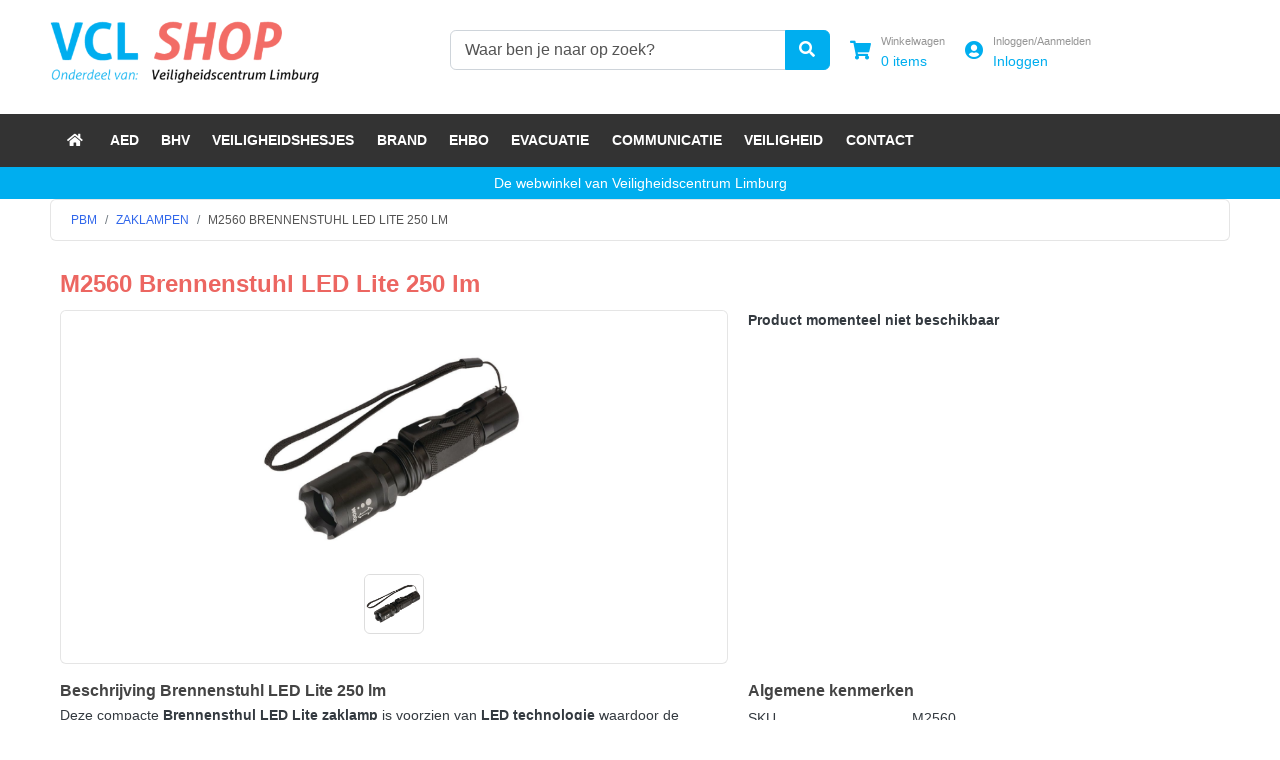

--- FILE ---
content_type: text/html; charset=utf-8
request_url: https://vclshop.nl/m2560-brennenstuhl-led-lite-250-lm
body_size: 16214
content:


<!DOCTYPE html>

<html xmlns="http://www.w3.org/1999/xhtml" xml:lang="nl" lang="nl" class="no-js"> 
<head>

	<style>
		.no-js 	{ display:none; }
		.js		{ display:block; }		
	</style>

<meta charset="UTF-8" /><meta http-equiv="Content-Type" content="text/html; charset=UTF-8" /><meta name="author" content="GSD ICT-Services BV" />

<meta http-equiv='content-language' content='nl-nl'><meta name='description' content='' /><meta name='keywords' content='' />
<meta property='og:type' content='og:product'><meta property='og:title' content='Brennenstuhl LED Lite 250 lm | M2560'><meta property='og:description' content=''><meta property='og:image' content='https://vclshop.nl/ProductImages/4/Led Light 250.PNG'><meta property='og:url' content='https://vclshop.nl/m2560-brennensthul-led-lite-250-lm'><meta property='og:site_name' content='vclshop.nl'><meta property='product:price:amount' content='28.98'><meta property='product:availability' content='in stock'><meta property='product:condition' content='new'><meta property='product:price:currency' content='EUR'>
<meta name='twitter:card' content='summary'><meta name='twitter:site' content='@vclshop.nl'><meta name='twitter:domain' content='https://vclshop.nl'><meta name='twitter:image' content='https://vclshop.nl/ProductImages/4/Led Light 250.PNG'><meta name='twitter:title' content='Brennenstuhl LED Lite 250 lm (€28,98)'><meta name='twitter:description' content=''>

<link rel='canonical' href='https://vclshop.nl/m2560-brennenstuhl-led-lite-250-lm'><link rel='alternate' hreflang='nl' href='https://vclshop.nl/m2560-brennenstuhl-led-lite-250-lm'><link rel='alternate' hreflang='x-default' href='https://vclshop.nl/m2560-brennenstuhl-led-lite-250-lm'><meta name="revisit-after" content="1 days" /><meta name="robots" content="index, follow" /><meta http-equiv="Cache-control" content="No-Store" /><meta content="width=device-width, initial-scale=1.0" name="viewport" />

  <!-- Favicons -->
  

<link href='https://crm-suite.cloud/CUSTOMERS/4/LOGO-VCL100.png' rel='icon' /><link rel='shortcut icon' href='https://crm-suite.cloud/CUSTOMERS/4/LOGO-VCL100.png' type='image/x-icon' />
  

  <!-- Google Fonts -->
  <!-- 
     <link href="https://fonts.googleapis.com/css?family=Open+Sans:300,300i,400,400i,500,600,700,700i|Montserrat:300,400,500,600,700" rel="stylesheet" /> 
  -->

  <!-- Bootstrap CSS File -->
  <link href="/lib/bootstrap/css/bootstrap.min.css" rel="stylesheet" />

  <!-- Libraries CSS Files -->
  <!--link href="/lib/font-awesome/css/font-awesome.min.css" rel="stylesheet" / -->

  <link href="/lib/bootstrap/css/bootstrap-datepicker3.css" rel="stylesheet" /><link href="/lib/font-awesome/css/all.css" rel="stylesheet" /><link href="/lib/animate/animate.min.css" rel="stylesheet" /><link href="/lib/ionicons/css/ionicons.min.css" rel="stylesheet" /><link href="/lib/owlcarousel/assets/owl.carousel.min.css" rel="stylesheet" /><link href="/lib/lightbox/css/lightbox.min.css" rel="stylesheet" /><link href="/fonts/Roboto/Roboto.css" rel="stylesheet" />
    
  <!-- Main Stylesheet File -->
  <link href="/css/style.css" rel="stylesheet" />

  <!-- JavaScript Libraries -->
  <script src="/lib/jquery/jquery.min.js"></script>
  <script src="/lib/jquery/jquery-migrate.min.js"></script>
  
  <!-- ROEL 14-03-2023 uitgeschakeld
  <script src="/lib/jquery/jquery-3.6.1.min.js" async="async"></script>
  <script src="/lib/jquery/jquery-migrate-3.4.0.js" async="async"></script>
  -->

  <script src="/lib/bootstrap/js/bootstrap.bundle.min.js"></script>
  <script src="/lib/easing/easing.min.js" async="async"></script>
  <script src="/lib/mobile-nav/mobile-nav.js" async="async"></script>
  <script src="/lib/wow/wow.min.js" async="async"></script>
  <script src="/lib/waypoints/waypoints.min.js" async="async"></script>
  <script src="/lib/counterup/counterup.min.js" async="async"></script>
  <script src="/lib/owlcarousel/owl.carousel.min.js"></script>
  <script src="/lib/isotope/isotope.pkgd.min.js" async="async"></script>
  <script src="/lib/lightbox/js/lightbox.min.js" async="async"></script>
  <script src="/lib/bootstrap/js/bootstrap-datepicker.min.js" async="async"></script>

  <!-- Template Main Javascript File -->
  <script src="/js/IsNumeric.js" async></script>
  <script src="/js/main.js" async></script>
  <script src="/js/Chart.min.js" async></script>

    

	<script type="text/javascript">

        $(function () {
            $('[data-toggle="tooltip"]').tooltip()
        })

	</script>
		
    <style>h1 { text-transform:none;color:#ec6661;margin-bottom:4px; }h2 { text-transform:none;margin-top:10px;margin-bottom:2px; }h3 { text-transform:none;margin-top:10px;margin-bottom:0px; }.row {font-size: 14px;}ul {font-size:14px;}.card label {margin-bottom: 0.0rem; }.card-header:first-child {border-radius: calc(0.37rem - 1px) calc(0.37rem - 1px) 0 0;padding-top: 0.7rem;}.card-header { padding-bottom : 0px; }.card .card-body {padding-bottom : 0px; padding-top: 5px;}.box {border-radius: 0.37rem;border: 1px solid rgba(0, 0, 0, 0.1);padding:10px;margin:0px;background-color:#FCFCFC;margin-bottom:10px;}#gsd-footer{background-color:#373737;}body {overflow-x: hidden;}#header{border: none;padding-top: 30px;padding-bottom:0px;position: inherit;}#header .row-full {border-bottom: none;}#header.header-scrolled{border: none;}#header::after{background: none;}#headerfix{display:none;}.navbar-nav {float:left;}.navbar-light .navbar-nav .nav-link{font-weight: 600;color: #FFF;text-transform: uppercase;}.navbar-light .navbar-nav .nav-link:hover{font-weight: 600;color: #00aeef;text-transform: uppercase;}.btn-outline-primary:hover,.btn-primary {color: #fff;background-color: #00aeef;border-color: #00aeef;}.btn-primary:hover {background-color: #ec6661;border-color: #ec6661;}.widget-header a {color: #00aeef;text-decoration: none;background-color: transparent;}.widget-header a:hover {color: #ec6661;text-decoration: underline;}.row-menu{width: 100vw;position: relative;margin-top: 30px;margin-left: -50vw;left: 50%;/* background-color:#ff6d3f!important;*/background-color: #333!important; /* background-image: url("https://crm-suite.cloud/CUSTOMERS/60/footer_gamingwebstore.png"); */ -webkit-background-size: cover; /* For WebKit*/-moz-background-size: cover;/* Mozilla*/-o-background-size: cover;/* Opera*/background-size: cover; /* Generic*/text-transform: uppercase;}.row-header{width: 100vw;position: relative;margin-left: -50vw;left: 50%;background-color: #000;text-transform: uppercase;}.row-full {width: 100vw;position: relative;margin-left: -50vw;border-bottom: 1px solid #e4e4e4;left: 50%;height: 0px;}.card-product-grid {padding: 10px;font-size: 80%;font-weight: bold;margin-bottom: 20px;}.card .img-wrap {overflow: hidden;}.card-product-grid .img-wrap {border-radius: 0.2rem 0.2rem 0 0;height: 110px;text-align: center;}.img-wrap img {height: 100%;max-width: 100%;width: auto;display: inline-block;-o-object-fit: cover;object-fit: contain;}.info-wrap{text-align: center;}.info-wrap a {color: #000;font-weight: bold;}.card-product-grid:hover {box-shadow: 0 4px 15px rgba(153, 153, 153, 0.3);transition: .3s;}.menu-category {margin: 0;padding:0;}.menu-category li{position: relative;display:block;border-bottom:1px solid #e4e4e4;}.menu-category li a {display: block;padding: 10px 18px;color: #000;}.menu-category li.active {background-color: #3167eb55;font-weight: bold;}.product-price {color: #000;font-size: 14px;margin-top:5px;margin-bottom: 5px;}.product-name-col{height:35px;max-height:35px;}a.title.product-name{overflow: hidden;display: -webkit-box;-webkit-line-clamp: 2;-webkit-box-orient: vertical;}.breadcrumb{padding: 0px;border-radius: 0;padding-left: 10px;line-height: 40px;background-color: #fff;border-radius: 0.37rem;border: 1px solid rgba(0, 0, 0, 0.1);}/* Product details */.img-big-wrap{margin-bottom: 10px;border-radius: 0.37rem;overflow: hidden;background-color: #fff;}.gallery-wrap .img-big-wrap a {text-align: center;display: block;}.gallery-wrap .img-big-wrap img {height: 250px;max-width: 100%;width: auto;display: inline-block;-o-object-fit: cover;object-fit: contain;}.gallery-wrap .thumbs-wrap {text-align: center;margin-bottom: 20px;}.gallery-wrap .thumbs-wrap .item-thumb {width: 60px;height: 60px;border: 1px solid #ddd;border-radius: 6px;margin: 3px;display: inline-block;overflow: hidden;}.gallery-wrap .thumbs-wrap img {max-width: 100%;max-height: 100%;-o-object-fit: cover;object-fit: cover;border-radius: 4px;cursor: pointer;}h2.title.mt-3 {font-size: 20px;margin-bottom: 1rem;}#prd-price-incl {font-size: 18px;font-weight: bold;}#prd-price-excl {font-size: 15px;font-weight: bold;}.input-spinner {width: 120px;-ms-flex-wrap: nowrap;flex-wrap: nowrap;display: -webkit-inline-box;display: -ms-inline-flexbox;display: inline-flex;vertical-align: middle;}button#button-plus {color: #212529;background-color: #ffffff;border-color: #c4c4c4;}button#button-minus {color: #212529;background-color: #ffffff;border-color: #c4c4c4;}.input-group.mb-3.input-spinner .form-control {text-align: center;}figure.itemside {position: relative;display: -webkit-box;display: -ms-flexbox;display: flex;width: 100%;}.aside{position: relative;-ms-flex-negative: 0;flex-shrink: 0;}img.img-sm {width: 80px;height: 80px;}#AddToDiv{border: 1px solid green;color: green;font-weight: bold;padding: 5px;margin-bottom: 16px;border-radius: 0.37rem;}.widget-header{display: inline-block;vertical-align: middle;position: relative;}a.icontext {display: -webkit-inline-box;display: -ms-inline-flexbox;display: inline-flex;-webkit-box-align: center;-ms-flex-align: center;align-items: center;vertical-align: middle;}a.ml-3.icontext {display: -webkit-inline-box;display: -ms-inline-flexbox;display: inline-flex;-webkit-box-align: center;-ms-flex-align: center;align-items: center;vertical-align: middle;}.widget-header .text {padding-left:10px;}p.title.text-dark {margin-bottom: 5px;font-weight: bold;}dl.dlist-align {display: -webkit-box;display: -ms-flexbox;display: flex;}[class*="dlist-"] {margin-bottom: 5px;}dt {width: 125px;word-wrap: break-word;font-weight: normal;}dd.text-right {-webkit-box-flex: 1;-ms-flex-positive: 1;flex-grow: 1;}.btn-proceed{width:100%;}.img-variant{max-width: 100%;max-height: 100%;-o-object-fit: cover;object-fit: contain;border-radius: 4px;cursor: pointer;}.sub-footer{min-height: 67px;background-color: #373737;}.sub-footer img{height: 67px;object-fit: contain;}.sub-footer-main ul{list-style-type: none;padding: 0;}.sub-footer-main {background-color: #1860ab;color: #ffffff;}#footer {font-size: 14px;background-color: #222;/* background-image: url("https://crm-suite.cloud/CUSTOMERS/60/footer_gamingwebstore.png"); */ -webkit-background-size: cover; /* For WebKit*/-moz-background-size: cover;/* Mozilla*/-o-background-size: cover;/* Opera*/background-size: cover; /* Generic*/color:#FFFFFF;margin-top: 30px;} #footer .row {margin-left: 0px;margin-right: 0px;}#footer a{color:#FFFFFF; }.H1 { padding-top:30px; }#web-logo {margin-top:-15px;}.row-footer {width: 100vw;position: relative;margin-left: -50vw;left: 50%;background-color: #00aeef!important;}.row-info {width: 100vw;position: relative;margin-left: -50vw;min-height: 32px;line-height:32px;left: 50%;background-color: #FAFAFA!important;color:#999999;}.footer-row {width: 100vw;position: relative;margin-left: -50vw;left: 50%;background-color: #FFFFFF!important;color: #555;}.footer-row + .row + .row {padding-top: 15px;}.banner-container {margin-bottom: 30px;}.row-full {width: 100vw;position: relative;margin-left: -50vw;left: 50%;}h1.banner-text {font-size: 40px;font-weight: 600;color: white;}h2.banner-text {font-size: 30px;font-weight: 600;color: white;}.intro-tekst p {font-size: 15px;}/*HIDE FILTER*//*Voorraad*/.vrd-flt-head,.vrd-flt-cnt { display: none !important;}@media (min-width: 576px){.row.MasterRow > .col-xl-6,.row.MasterRow > .col-md-6,.row.MasterRow > .col-sm-6,.row.MasterRow > .col-xl-4,.row.MasterRow > .col-md-4 {max-width: 25% !important;}}.navbar-light .navbar-toggler{color: rgb(255 255 255 / 50%);border-color: rgba(0,0,0,.1);background: white;}</style><title>
	Brennenstuhl LED Lite 250 lm | M2560
</title></head>
<body>

<form name="aspnetForm" method="post" action="./m2560-brennenstuhl-led-lite-250-lm" id="aspnetForm" autocomplete="off">
<div>
<input type="hidden" name="__EVENTTARGET" id="__EVENTTARGET" value="" />
<input type="hidden" name="__EVENTARGUMENT" id="__EVENTARGUMENT" value="" />
<input type="hidden" name="__VIEWSTATE" id="__VIEWSTATE" value="/wEPDwUKMTY3NzA1NTgyNA8WAh4TVmFsaWRhdGVSZXF1ZXN0TW9kZQIBZGTAWVx7JxoQorZ7FS8Jfa7ajRBWZCivWRiYh/eysUSMrQ==" />
</div>

<script type="text/javascript">
//<![CDATA[
var theForm = document.forms['aspnetForm'];
if (!theForm) {
    theForm = document.aspnetForm;
}
function __doPostBack(eventTarget, eventArgument) {
    if (!theForm.onsubmit || (theForm.onsubmit() != false)) {
        theForm.__EVENTTARGET.value = eventTarget;
        theForm.__EVENTARGUMENT.value = eventArgument;
        theForm.submit();
    }
}
//]]>
</script>


<script src="/WebResource.axd?d=7qZHeVxiYp-lG-lK8e5w3XXJWLm8_R1cB1FEl10c_FZDdqVJ-Tucz9rQQ3b1gGS-3T5tJV3gB9UNZDAHx0Wd40-DCHveuddfiux5Cox5Y1s1&amp;t=638563344220000000" type="text/javascript"></script>


<script src="/ScriptResource.axd?d=_RVrZ26JUGUKeT-SNvbO6Z7j7hmOpf1v2240vcl0vgtvxcB45z-jh4CqAR7Ax9mPTmkVIE2vvlptLOEi9wHw96iZiXoXbeIGmOnpr527A_Npca6M04-tiSh29_ew36OZVyvTPJTILqOUhfB6woM8lyIy03PcTzAKBwiBgR6sKkOLVhWJFHZt96qPh50cUpW80&amp;t=ffffffffc820c398" type="text/javascript"></script>
<script type="text/javascript">
//<![CDATA[
if (typeof(Sys) === 'undefined') throw new Error('ASP.NET Ajax client-side framework failed to load.');
//]]>
</script>

<script src="/ScriptResource.axd?d=kMKkrGM7seWo4sbpw3cf8yIi9K6kSL1CpiY-QCjXTyKMQCNPqU29P4RfoafN-C1P2VOvw84LFRHvWBZR2ZDMPRgG5xNxzd8AafXDMxyCbK5j_ybpkhnxXOpS6TgRjDPAO2zfku0amCqIR61tx-KdJCTmohxlaKBZXMyvmQvXvqs3e9IepNRfDHVNg-i1XDUd0&amp;t=ffffffffc820c398" type="text/javascript"></script>
<div>

	<input type="hidden" name="__VIEWSTATEGENERATOR" id="__VIEWSTATEGENERATOR" value="90059987" />
</div>

  <div id="full-overlay">

  </div>

    <header id="header" class="bg-white">
        
        <div class="container">
            


<div class="row">
<div class="col-xl-4 col-md-12 col-sm-12 col-xs-12">
<div id="web-logo" style="width:269px;height:69px;"><a title='Logo vclshop.nl' href='/'><img class='WebsiteLogo'  loading='lazy'  style='width:100%;' src='https://crm-suite.cloud/CUSTOMERS/4/VCL-Logos-Shop_32653b91-1bf9-4294-8ddd-0ad8a3ef4a6d_450x.png' title='vclshop.nl' alt='Website logo'/></a></div>
</div>

<div class="col-xl-4 col-md-6 col-sm-12 col-xs-12">
<div id="web-zoeken"><div class='input-group'><input type='text' class='form-control' placeholder='Waar ben je naar op zoek?' id='search_bar'><div class='input-group-append'><button class='btn btn-primary' type='submit' onclick='Search()'><i class='fa fa-search'></i></button></div></div></div>
</div>

<div class="col-xl-4 col-md-6 col-sm-12 col-xs-12">

<div class='widget-header'>
    <a title="Winkelwagen" href="/winkelwagen" class="icontext">
        <div class='icon'>
            <i class='fa fa-lg fa-shopping-cart'></i>
        </div>
        <div class='text'>
            <small class='text-muted'>Winkelwagen</small><br>
            <span><span class="CartMini_Count">14</span> items</span>
        </div>
    </a>
 </div> 

<div class="widget-header dropdown">
	
	
			<a title="Inloggen" href="#" class="ml-3 icontext" data-toggle="dropdown" data-offset="20,10" aria-expanded="true">
				<div class="icon"><i class="fa fa-lg fa-user-circle"></i></div>
				<div class="text"> 
					<small class="text-muted">Inloggen/Aanmelden</small> <br>
					<span>Inloggen </span>
				</div>
			</a>
			<div class="dropdown-menu dropdown-menu-right">
					<div class="px-4 py-3" style="min-width: 280px;">
						<div class="form-group">
						  <label>Gebruikersnaam <em>*</em></label>
						  <input type="email" class="form-control" placeholder="email@example.com" id="MiniUsr">
						</div>
						<div class="form-group">
						  <label>Wachtwoord <em>*</em></label>
						  <input type="password" class="form-control" placeholder="Password" id="MiniPass">
						</div>
						<button type="submit" class="btn btn-primary" onclick="LogIn()">Aanmelden</button>
						</div>
						<hr class="dropdown-divider">
						<a title="Registreren" class="dropdown-item" href="/customer/create">Registreren</a>
						<a title="Wachtwoord vergeten" class="dropdown-item" href="/account/forgotpassword">Wachtwoord vergeten</a>
				</div> <!--  dropdown-menu .// -->
			
</div>

<script>
	
</script></div>

<div class="col-xl-12">
<div class="row-full">&nbsp;</div>

<div class="row-menu">
<div class="container">
<div id="web-menu"><nav class='row navbar navbar-expand-lg navbar-light bg-black'><button class='navbar-toggler' type='button' data-toggle='collapse' data-target='#navbarNavAltMarkup' aria-controls='navbarNavAltMarkup' aria-expanded='false' aria-label='Toggle navigation'><span class='navbar-toggler-icon'></span></button><div class='collapse navbar-collapse' id='navbarNavAltMarkup'><div id='cust_menu'><div class='navbar-nav'><a class='nav-item nav-link' id='mnu_505' title="VCL Shop - Dé specialist in veiligheidsoplossingen | vclshop.nl" href="/"><span class='fa fa-home'>&nbsp;</span></a><a class='nav-item nav-link' id='mnu_506' title="AED | vclshop.nl" href="/aed">AED</a><a class='nav-item nav-link' id='mnu_920' title="BHV" href="/bhv">BHV</a><a class='nav-item nav-link' id='mnu_911' title="Veiligheidshesjes | vclshop.nl" href="/veiligheidshesjes">Veiligheidshesjes</a><a class='nav-item nav-link' id='mnu_508' title="Brand | vclshop.nl" href="/brand">Brand</a><a class='nav-item nav-link' id='mnu_510' title="EHBO | vclshop.nl" href="/ehbo">EHBO</a><a class='nav-item nav-link' id='mnu_511' title="Evacuatie | vclshop.nl" href="/evacuatie">Evacuatie</a><a class='nav-item nav-link' id='mnu_509' title="Communicatie | vclshop.nl" href="/communicatie">Communicatie</a><a class='nav-item nav-link' id='mnu_912' title="Veiligheid | vclshop.nl" href="/veiligheid">Veiligheid</a><a class='nav-item nav-link' id='mnu_515' title="VCL Shop | Contact" href="/Contact">Contact</a></div></div></div></nav></div>
</div>
</div>

</div>
</div>
<div class="row">
<div class="col-xl-12">
<div class="row-info" style="background-color: #00aeef!important; color: #ffffff!important;">
<div class="container">
<div class="row">
<div class="col-md-12 col-sm-12 col-xs-12" style="text-align:center;">De webwinkel van Veiligheidscentrum Limburg</div>
</div>
</div>
</div>
</div>
</div>


<input name="ctl00$UserHeader$MnuActive" type="hidden" id="ctl00_UserHeader_MnuActive" />

<!-- Modal -->
<div class="modal fade" id="exampleModal" tabindex="-1" role="dialog" aria-labelledby="exampleModalLabel" aria-hidden="true">
  <div class="modal-dialog" role="document">
    <div class="modal-content">
      <div class="modal-body">
        
      </div>
      <div class="modal-footer">
          <input type="submit" name="ctl00$UserHeader$PopClo" value="Annuleren" id="ctl00_UserHeader_PopClo" class="btn btn-secondary" />
          <input type="submit" name="ctl00$UserHeader$PopOk" value="Accepteren" id="ctl00_UserHeader_PopOk" class="btn btn-primary" />
      </div>
    </div>
  </div>
</div>

<!-- Mini Login -->
<div style="display: none;">
    <input name="ctl00$UserHeader$username" type="text" id="ctl00_UserHeader_username" class="form-control" placeholder="Uw e-mailadres" data-rule="minlen:4" data-msg="Gebruikersnaam" />
    <input name="ctl00$UserHeader$password" type="password" id="ctl00_UserHeader_password" class="form-control" placeholder="Uw Wachtwoord" data-rule="minlen:6" data-msg="Wachtwoord dient minimaal 6 tekens te bevatten" />
    <button onclick="__doPostBack('ctl00$UserHeader$btn_login','')" id="ctl00_UserHeader_btn_login" type="button" title="Send Message"></button>
</div>
<div style="display: none;">
    <input name="ctl00$UserHeader$zoeken" type="hidden" id="ctl00_UserHeader_zoeken" autocomplete="false" />
    <button onclick="__doPostBack('ctl00$UserHeader$btn_search','')" id="ctl00_UserHeader_btn_search" type="button" title="Send Message"></button>
    <button onclick="__doPostBack('ctl00$UserHeader$btn_lnd','')" id="ctl00_UserHeader_btn_lnd" type="button" title="Send Message"></button>
</div>
<script>

    function LogIn() {
        var Usr = document.getElementById("MiniUsr").value;
        var Pass = document.getElementById("MiniPass").value;
        document.getElementById("ctl00_UserHeader_username").value = Usr;
        document.getElementById("ctl00_UserHeader_password").value = Pass;
        document.getElementById("ctl00_UserHeader_btn_login").click();

    }
    function Search() {
        document.getElementById("ctl00_UserHeader_zoeken").value = document.getElementById("search_bar").value;
        document.getElementById("ctl00_UserHeader_btn_search").click();
    }

    function GoLnd() {
        document.getElementById("ctl00_UserHeader_btn_lnd").click();
    }

    function openModal() {
        $('#exampleModal').modal('show');
    }

</script>
        </div>
        
    </header>

	<section id="headerfix" class="section-bg" >
		<div class="container">
			&nbsp;
		</div>
	</section>
    
	<main id="main" >
		<section id="pgcontent" class="section-bg">
            <!-- Header img -->
            
			<div class="container  HeadContainer">   
                <script type="text/javascript">
//<![CDATA[
Sys.WebForms.PageRequestManager._initialize('ctl00$ScriptManager1', 'aspnetForm', ['tctl00$PageContent$ctl00$mnu_ProductVariant$pdo_panel',''], [], [], 90, 'ctl00');
//]]>
</script>

                <input name="ctl00$PaginaContent$prd" type="hidden" id="ctl00_PaginaContent_prd" value="0" />
<input name="ctl00$PaginaContent$pageNum" type="hidden" id="ctl00_PaginaContent_pageNum" value="0" />



<div class="row">
	<div class="col-xl-12">
		<div id="Mssg"></div>
	</div>
</div>

<div id="ctl00_PaginaContent_content_placer" class="page-builder">
	
    
    
    

</div>

<div style="display: none;">
<input type="submit" name="ctl00$PaginaContent$btn_add" value="" id="ctl00_PaginaContent_btn_add" />
</div>
<script>
    function click(id) {
        document.getElementById("ctl00_PaginaContent_prd").value = id;
        document.getElementById("ctl00_PaginaContent_btn_add").click();
    }
    function UpdateShop() {
        document.getElementById("Mssg").innerHTML = "<div class='alert alert-success alert-dismissible fade show'>Product toegevoegd aan uw winkelwagen<button type='button' class='close' data-dismiss='alert'>&times;</button></div>";
    }

    var aId = document.getElementById("ctl00_PaginaContent_pageNum").value;
    if (document.getElementById("mnu_" + aId)) {
        document.getElementById("mnu_" + aId).classList.add("active");
    }
    
</script>
				

	

    <div class="row">
        <div class="col-md-12">
            

<style>
    .breadcrumb {
        font-family: "Montserrat", sans-serif;
        font-size : 9pt;
    }

    .breadcrumb a {
        font-family: "Montserrat", sans-serif;
        font-weight:normal;
    }


    .breadcrumb-item + .breadcrumb-item::before {
        display: inline-block;
        padding-right: 0.5rem;
        color: #6c757d;
        content: " / ";
    }
</style>


<nav aria-label="breadcrumb">
  <ol class="breadcrumb" style="padding:0px;padding-left:10px;">
      <li class="breadcrumb-item" style="line-height:inherit;"><a title='PBM' style="padding-left:10px;" href="/PBM">PBM</a></li><li class="breadcrumb-item active"><a title='ZAKLAMPEN ' href="/PBM/Zaklampen-">ZAKLAMPEN </a></li><li class="breadcrumb-item active">M2560 BRENNENSTUHL LED LITE 250 LM</li>
  </ol>
</nav>

<div class="row">
	<div class="col-xl-12">
		<div id="mssg_prd">

		</div>
	</div>
</div>
        </div>
        <div class="col-md-12">
            <input name="ctl00$PageContent$mpa_id" type="hidden" id="ctl00_PageContent_mpa_id" value="0" />
            
            
            
            
            
            
            

<div><div itemtype='https://schema.org/Product' itemscope><meta itemprop='name' content='Brennenstuhl LED Lite 250 lm' /><link itemprop='image' href='https://vclshop.nl/ProductImages/4/Led Light 250.PNG'/><meta itemprop='mpn' content='M2560' /><meta itemprop='description' content='<p>Deze compacte&nbsp;<strong>Brennensthul LED Lite zaklamp</strong>&nbsp;is voorzien van&nbsp;<strong>LED technologie&nbsp;</strong>waardoor de zaklamp een zeer lange levensduur heeft en feller schijnt dan de traditionele gloeilampen. De krachtige&nbsp;<strong>LED module&nbsp;</strong>geeft een lichtbundel van ca. 250 lumen en een lichtbereik van ca. 160m. De batterij biedt ca. 4 uur licht bij 100% lichtintensiteit (uitgaande van nieuwe batterijen).&nbsp;</p>

<p>De LED Lite heeft 3 verschillende lichtfuncties.&nbsp;</p>

<ul>
	<li>100% lichtsterkte</li>
	<li>30 % lichtsterkte</li>
	<li>SOS knipperlicht</li>
</ul>

<p>De lamp wordt geleverd&nbsp;<strong>inclusief 3 AAA batterijen</strong>.</p>
'/><div itemprop='offers' itemtype='https://schema.org/Offer' itemscope><link itemprop='url' href='https://vclshop.nl/m2560-brennenstuhl-led-lite-250-lm' /><meta itemprop='availability'  content='https://schema.org/OutOfStock' /><meta itemprop='priceCurrency' content='EUR' /><meta itemprop='itemCondition' content='https://schema.org/NewCondition' /><meta itemprop='price' content='28.98' /></div><meta itemprop='sku' content='M2560' /><div itemprop='brand' itemtype='https://schema.org/Brand' itemscope><meta itemprop='name' content='Brennenstuhl' /></div></div></div>

<div class="row">
	<div class="col-xl-12">
		<div id="mssg">

		</div>
		
	</div>
</div>

<div itemscope itemtype="http://schema.org/Product">
	<div id="ctl00_PageContent_ctl00_content_placer" class="container page-builder">
	

	<div class='row '>
<div class='col-md-12 '>

<div class="ProductName" translate="no">
    <div itemprop='name'><h1>M2560 Brennenstuhl LED Lite 250 lm</h1></div>
</div></div></div>
<div class='row '>
<div class='col-md-7 '>

<style>
	@media (min-width: 576px)
	{
		.modal-dialog {
			max-width: 750px;
			margin: 1.75rem auto;
		}
	}
    #popImg {
		width: 100%;
	}
	.VideoBlockDetails a i {
		z-index: 99899;
		color: black;
		font-size: 75px;
		padding-top: 1.2em;
		margin: 0 auto;
		position: absolute;
		margin-left: auto;
		margin-right: auto;
		left: 0;
		right: 0;
		text-align: center;
	}
	.VideoBlockDetails a:hover i {
		color: red;
	}
</style>

<script>
    function SetSource() {
        var x = document.getElementById("product-top").src;
        document.getElementById("popImg").src = x;
    }
</script>


<div id="myModal" class="modal fade" tabindex="-1" role="dialog">
  <div class="modal-dialog">
    <div class="modal-content">
        <div class="modal-body">
			<button type="button" class="close" data-dismiss="modal" aria-label="Close">
			  <span aria-hidden="true">&times;</span>
			</button>
            <img loading="lazy"  id="popImg" src="" class="img-responsive">
        </div>
    </div>
  </div>
</div>

<div class="card ImgGallery">
	<article class="gallery-wrap"> 
		<div class="img-big-wrap">
			<div>
				<div class='product-image-top-link' id='top-link-blanc' style='width:100%;position:relative;'><img itemprop='image' loading='lazy' alt='Brennenstuhl LED Lite 250 lm' title='Brennenstuhl LED Lite 250 lm' class='product-image-top-image' id='product-top' src='/ProductImages/4/Led Light 250.PNG' onclick='SetSource()' data-toggle='modal' data-target='#myModal' style='display:block; margin:auto;'></div>
			</div>
		</div> <!-- slider-product.// -->
		<div class="thumbs-wrap">
			<div class='item-thumb'><img itemprop='image' loading='lazy' alt='Brennenstuhl LED Lite 250 lm' title='Brennenstuhl LED Lite 250 lm' class='product-image-thumb-image' id='product-thumb-1' onclick='setImg(this.id)' src='/ProductImages/4/Led Light 250.PNG'></div>  
		</div> <!-- slider-nav.// -->
	</article> <!-- gallery-wrap .end// -->
</div>

<script>
	function setImg(ID) {
		var thumb = document.getElementById(ID).src;
		document.getElementById("product-top").src = thumb;
	}
</script></div><div class='col-md-5 '>

<script>
	function SetOrdPlus() {
        var Count = document.querySelector("input.ProductOrderValue").value;
		Count = parseFloat(Count) + 1;
		document.querySelector("input.ProductOrderValue").value = Count;
		document.querySelector("input.AddTocount").value = Count;
        var link = "" + document.getElementById("ToCart").href + "";
        var Rep = link.replace("&prd_count=" + (Count - 1) + "", "&prd_count=" + Count + "");
        document.getElementById("ToCart").href = Rep;
	}
	function SetOrdMin() {
        var Count = document.querySelector("input.ProductOrderValue").value;
        if (Count > 1) {
            Count = parseFloat(Count) - 1;
            document.querySelector("input.ProductOrderValue").value = Count;
            document.querySelector("input.AddTocount").value = Count;
			var link = "" + document.getElementById("ToCart").href + "";
			var Rep = link.replace("&prd_count=" + (Count + 1) + "", "&prd_count=" + Count + "");
            document.getElementById("ToCart").href = Rep;
        }
	}
	
    function click(id) {
        document.querySelector("input.prd").value = id;
        document.querySelector("input.btn_add").click();
	}
	
</script>

<input name="ctl00$PageContent$ctl00$ctl10$AddTocount" type="hidden" id="ctl00_PageContent_ctl00_ctl10_AddTocount" class="AddTocount" value="1" />
<input name="ctl00$PageContent$ctl00$ctl10$prd" type="hidden" id="ctl00_PageContent_ctl00_ctl10_prd" class="prd" value="0" />
<input name="ctl00$PageContent$ctl00$ctl10$ppc_pdo_id" type="hidden" id="ctl00_PageContent_ctl00_ctl10_ppc_pdo_id" class="prd" value="0" />

<b>Product momenteel niet beschikbaar</b>
<div id="ctl00_PageContent_ctl00_ctl10_PriceBlok" style="display:none;">
    <div class="row ProductPrice">
		<div class="col-sm-12" style="margin-top: 10px;">
			<div itemprop='offers' itemtype='https://schema.org/Offer' itemscope>
				<link itemprop='url' href='https://vclshop.nl/m2560-brennenstuhl-led-lite-250-lm' /><meta itemprop='availability'  content='https://schema.org/OutOfStock' /><meta itemprop='priceCurrency' content='EUR' /><meta itemprop='itemCondition' content='https://schema.org/NewCondition' />
				<span itemprop='price' content='23.95' id='prd-price-incl'>€ 23,95</span></br><span id='prd-price-excl'>Incl. btw: € 28,98</span>
			</div>
		</div>
	</div>

<div class="form-row  mt-4 ProductPriceControl">
	<div class="form-group col-md flex-grow-0" style="padding-right:15px;">
		<div class="input-group mb-3 input-spinner">
			<div class="input-group-append">
				<button class="btn btn-light" type="button" id="button-minus" onclick="SetOrdMin()"> − </button>
			</div>
			<input name="ctl00$PageContent$ctl00$ctl10$ProductOrderValue" type="text" id="ctl00_PageContent_ctl00_ctl10_ProductOrderValue" style="width:60px;" class="form-control ProductOrderValue" value="1" onkeypress="IsNummericOnlyPositiefGetal(event)" />
			<div class="input-group-prepend">
				<button class="btn btn-light" type="button" id="button-plus" onclick="SetOrdPlus()"> + </button>
			</div>
		</div>
	</div> <!-- col.// -->
	<div class="form-group col-md">
		
	</div> <!-- col.// -->
</div> <!-- row.// -->

<div style="display: none;">
	<input type="submit" name="ctl00$PageContent$ctl00$ctl10$btn_add" value="" id="ctl00_PageContent_ctl00_ctl10_btn_add" class="btn_add" />
</div>

</div>

<script>
	function Update() {
        document.getElementById("mssg").innerHTML = "<div class='alert alert-success alert-dismissible fade show'>Product toegevoegd aan uw winkelwagen<button type='button' class='close' data-dismiss='alert'>&times;</button></div>";
	}
    function IsNummericOnlyPositiefGetal(e) {
        var charCode = e.charCode || e.keyCode;
        var character = String.fromCharCode(charCode);
        if (!character.match(/[0-9\t\b]+/)) {
            if (window.event)
                event.returnValue = false;
            else
                e.preventDefault();
            return false;
		}

        return true;
    }
</script>

<div id="ctl00_PageContent_ctl00_mnu_ProductVariant_pdo_panel">
		
        
        <input name="ctl00$PageContent$ctl00$mnu_ProductVariant$pdo_id" type="hidden" id="ctl00_PageContent_ctl00_mnu_ProductVariant_pdo_id" value="0" />

        <div id="ctl00_PageContent_ctl00_mnu_ProductVariant_ProductVariant" class="ProductVariant" style="display:none;">
            <div id="CollectionHeader">
                <div style='font-weight:bold;'>In de variant:</div>
            </div>
            <div id="VarCollection" style='cursor:pointer;'>
                <div id="CollectionInner" class="ContentCollection" onclick="ShowContent()"><span id="InnerText">Bekijk Product variaties</span> <i class="fa fa-caret-down"></i></div>
                <div id="CollectionContent" style="z-index: 9999;">
                    
                </div>
            </div>
        </div>

        

    
	</div>

<script>
    function ShowContent() {
        document.getElementById("CollectionContent").classList.add("show");
        document.getElementById("CollectionContent").style.display = "block";
    }

    function SetPdo(id) {
        document.getElementById("ctl00_PageContent_ctl00_mnu_ProductVariant_pdo_id").value = id;
        document.getElementById("ctl00_PageContent_ctl00_ctl10_ppc_pdo_id").value = id;
        var uniqueId = document.getElementById("ctl00_PageContent_ctl00_mnu_ProductVariant_pdo_panel").name;
        __doPostBack(uniqueId, id);
    }

    window.onclick = function (event) {
        if (!event.target.matches('#CollectionContent')) {
            var openSharedown = document.getElementById("CollectionContent");
            if (openSharedown.classList.contains('show')) {
                openSharedown.classList.remove('show');
                openSharedown.style.display = "none";
            }
        }
    }

    document.getElementById("CollectionInner").addEventListener('click', function (event) {
        event.stopPropagation();
    });

    
</script></div></div>
<div class='row '>
<div class='col-md-7 '>

<div class="ProductDescription">
    <h2>Beschrijving Brennenstuhl LED Lite 250 lm</h2>
    <div itemprop="description">
        <p>Deze compacte&nbsp;<strong>Brennensthul LED Lite zaklamp</strong>&nbsp;is voorzien van&nbsp;<strong>LED technologie&nbsp;</strong>waardoor de zaklamp een zeer lange levensduur heeft en feller schijnt dan de traditionele gloeilampen. De krachtige&nbsp;<strong>LED module&nbsp;</strong>geeft een lichtbundel van ca. 250 lumen en een lichtbereik van ca. 160m. De batterij biedt ca. 4 uur licht bij 100% lichtintensiteit (uitgaande van nieuwe batterijen).&nbsp;</p>

<p>De LED Lite heeft 3 verschillende lichtfuncties.&nbsp;</p>

<ul>
	<li>100% lichtsterkte</li>
	<li>30 % lichtsterkte</li>
	<li>SOS knipperlicht</li>
</ul>

<p>De lamp wordt geleverd&nbsp;<strong>inclusief 3 AAA batterijen</strong>.</p>

    </div>
    <hr />
</div>

<div id="ctl00_PageContent_ctl00_ctl16_SpcDiv" class="ProductSpecs" style="display:none;">
    <h2>Specificaties Brennenstuhl LED Lite 250 lm</h2>
    
</div></div><div class='col-md-5 '><h2>Algemene kenmerken</h2>


<dl class="row ProductKenmerken" style="margin-bottom: 0px;">
	<dt class="col-sm-4">SKU </dt>
	<dd class="col-sm-8" itemprop="sku">M2560  </dd>

	<dt class="col-sm-4">EAN </dt>
	<dd class="col-sm-8">M2560  </dd>

	<dt class="col-sm-4">Merk </dt>
	<dd class="col-sm-8"><div itemprop='brand' itemtype='https://schema.org/Brand' itemscope><span itemprop='name'>Brennenstuhl</span></div>  </dd>

</dl><h2>Product kenmerken</h2>

<dl class="row ProductFilters" style="margin-bottom: 0px;">
	
	

</dl>

<div id="ctl00_PageContent_ctl00_ctl23_merkinfo" class="MerkInfo">
    <div class="row">
        <div class="col-md-12">
            <h2>Over Brennenstuhl</h2><p><p>brennenstuhl&reg; biedt u hoogwaardige producten, die het leven van alledag gemakkelijker maken. Tot ons portfolio behoren producten voor elektriciteitsdistributie, zoals kabeltrommels, verlengsnoeren en stekkerblokken, ook lampen en spots, ledzaklampen en oplossingen op het gebied van Home Automation. Daarbij zijn brennenstuhl&reg;-producten geschikt voor gebruik in en rond het huis, in de werkplaats of op de bouwplaats.</p>
</p>
        </div>
    </div>
</div>

<div id="ctl00_PageContent_ctl00_ctl24_merkcategorie" class="MerkCategorie">
    <div class="row">
        <div class="col-md-12">
            <h2>Andere Brennenstuhl product categorieen</h2><div class='col-12'><li><a title='' href='/pbm/zaklampen?merk=Brennenstuhl'>Brennenstuhl Zaklampen </a></li></div>
        </div>
    </div>
</div></div></div>

</div>
</div>

            
            
            
            
            
            
            
        </div>
        <div class="col-xl-3 col-md-4 col-sm-12 col-xs-12">
            
            
        </div>
        <div class="col-xl-9 col-md-8 col-sm-12 col-xs-12">
            
            
        </div>
        <div class="col-xl-12">
            
            
        </div>
    </div>


			</div>
		</section>	
	</main>

    <div class="container" style="position: fixed; bottom:0;right:0;width:175px;">
	    
    </div>

    <div class="container">   
        <div class="row">
            <div class="col-xl-12">
                
            </div>
        </div>
    </div>

    <footer id="footer" class="section-bg">
        <script type='application/ld+json'>{"@context": "http://schema.org","@type": "Product","@id": "https://vclshop.nl/m2560-brennenstuhl-led-lite-250-lm","url": "https://vclshop.nl/m2560-brennenstuhl-led-lite-250-lm","description": "","name": "Brennenstuhl LED Lite 250 lm","brand": "Brennenstuhl","sku": "M2560","image": "https://vclshop.nl/ProductImages/4/Led Light 250.PNG","offers": {"@type": "Offer","url": "https://vclshop.nl/m2560-brennenstuhl-led-lite-250-lm","priceCurrency": "EUR","price": "28.98","priceValidUntil": "21-1-2026 05:18:45","availability": "https://schema.org/OutOfStock","sku": "M2560"},"aggregateRating": {"@type": "AggregateRating","ratingValue": "9.4","bestRating": "10","reviewCount": "7"},"review": {"@type": "Review","author": "Webwinkelkeur","reviewRating": {"@type": "Rating","bestRating": "10","ratingValue": "9.4","worstRating": "1"}}}</script>
        <div class="container">   
            

<div class="row">
<div class="col-xl-12">
<div class="row-full">&nbsp;</div>

<div class="row-footer">
<div class="container">
<div class="row">
<div class="col-md-2 col-sm-4 col-xs-6"><img class="img-fluid" src="https://crm-suite.cloud/CUSTOMERS/4/Afbeeldingen/01-Cardiac-science.png" style="width:100%;heigth:auto;" /></div>

<div class="col-md-2 col-sm-4 col-xs-6"><img class="img-fluid" src="https://crm-suite.cloud/CUSTOMERS/4/Afbeeldingen/02-defibtech.png" style="width:100%;heigth:auto;" /></div>

<div class="col-md-2 col-sm-4 col-xs-6"><img class="img-fluid" src="https://crm-suite.cloud/CUSTOMERS/4/Afbeeldingen/03-defisign.png" style="width:100%;heigth:auto;" /></div>

<div class="col-md-2 col-sm-4 col-xs-6"><img class="img-fluid" src="https://crm-suite.cloud/CUSTOMERS/4/Afbeeldingen/04-heartsine.png" style="width:100%;heigth:auto;" /></div>

<div class="col-md-2 col-sm-4 col-xs-6"><img class="img-fluid" src="https://crm-suite.cloud/CUSTOMERS/4/Afbeeldingen/05-philips.png" style="width:100%;heigth:auto;" /></div>

<div class="col-md-2 col-sm-4 col-xs-6"><img class="img-fluid" src="https://crm-suite.cloud/CUSTOMERS/4/Afbeeldingen/06-ZOLL.png" style="width:100%;heigth:auto;" /></div>
</div>
</div>
</div>
</div>

<style type="text/css">.ProductSpecs {
 display:none;
}
</style>
<script>
if ($('.ProductSpecs p').length) {
    $('.ProductSpecs').css({
      "display": "block"
    });
}
</script>
</div>
<div class="row">
<div class="col-md-5 col-sm-12">
<h3><font color="#009fe3"><b>VCL</b></font><font color="#ec6661"><b><i>Shop</i></b></font><br />
<font color="#DDDDDD" size="2px">(D&eacute; onlinewebwinkel van <a href="http://www.veiligheidscentrumlimburg.nl/" target="_blank" title="Veiligheidscentrum Limburg">Veiligheidscentrum Limburg</a>)</font></h3>

<p>Industriestraat 6<br />
6361 HD, Nuth<br />
Ma - Vrij, 08:30 - 17:00<br />
Zaterdag, gesloten<br />
Zondag, gesloten</p>

<p>&nbsp;</p>
<a href="https://veiligheidscentrumlimburg.nl/" target="_blank" title="ecom-stores.nl"><img src="https://crm-suite.cloud/CUSTOMERS/4/LOGO-VCL100.png" style="width:auto;heigth:auto;" /></a>

<p><a>&nbsp;</a></p>
<a> </a></div>
<a> </a>

<div class="col-md-5 col-sm-8"><a> </a>

<h3><a><font color="#FFFFFF">Contact</font></a></h3>
<a> </a>

<p><a href="tel:045 524 82 80">045 524 82 80</a><br />
<a href="mailto:info@veiligheidscentrumlimburg.nl">info@veiligheidscentrumlimburg.nl</a><br />
<a href="/algemene-voorwaarden" title="algemene voorwaarden">Algemene voorwaarden</a><br />
<a href="/privacy" title="privacy verklaring">Privacy verklaring</a></p>

<p>&nbsp;</p>
</div>

<div class="col-md-2 col-sm-4">
<h3><font color="#FFFFFF">Categorieen</font></h3>
<a href="/aed" title="AED &amp; reanimatie">AED &amp; reanimatie</a><br />
<a href="/ehbo" title="Eerste hulp">Eerste hulp</a><br />
<a href="/BHV" title="BHV">BHV</a><br />
<a href="/PBM" title="PBM">PBM</a><br />
<a href="/Communicatie" title="Communicatie">Communicatie</a><br />
<a href="/Pictogrammen" title="Pictogrammen">Pictogrammen</a></div>
</div>
<script type="application/ld+json">
 { "@context": "https://schema.org",
 "@type": "Store",
 "name": "PrijsEngel.nl",
 "legalName" : "PrijsEngel.nl",
 "logo": "https://crm-suite.cloudhttps://crm-suite.cloud/CUSTOMERS/60/prijsengel.png",
 "foundingDate": "2021",
 "currenciesAccepted": "Euro",
  "paymentAccepted": "I-Deal, Pay Pal, MasterCard",
  "Publicaccess": "True",
 "url": "https://PrijsEngel.nl",
 "priceRange": "€1,00 - €2000,00",
 "image": "https://crm-suite.cloud/CUSTOMERS/60/logo.png",
 "address": {
 "@type": "PostalAddress",
 "streetAddress": "Rumpenerstraat 4A",
 "addressLocality": "Brunssum",
 "addressRegion": "Limburg",
 "postalCode": "6443 CD",
 "addressCountry": "NL"
 },
 "contactPoint": {
 "@type": "ContactPoint",
 "contactType": "customer service",
 "telephone": "[+31-045-7440445]",
 "email": "service@gsd-ictservices.nl"
 },
 "sameAs": [
 "https://www.facebook.com/computerknallers"
],
 "geo": {
  "@type": "GeoCoordinates",
  "latitude": 50.9418747,
  "longitude": 5.9674155
},
"telephone": "0031-(0)45-7440445",
"openingHoursSpecification": [
  {
    "@type": "OpeningHoursSpecification",
    "dayOfWeek": [
      "Monday",
      "Tuesday",
      "Wednesday",
      "Thursday",
      "Friday",
      "Saturday"
    ],
    "opens": "08:00",
    "closes": "17:00"
  }
]
}

</script>


<script src="/js/PriceSlider.js"></script>
        </div>
    </footer>

	<section id="gsd-footer">
		<div class="container">
			<span>Website ontwikkeling en realisatie door <a title='GSD ICT-Services BV | Uw partner in (op maat) software' target='_blank' href='https://www.gsd-ictservices.nl'>GSD ICT-Services BV</a> | Powered by <a title='CRM-Suite | De CRM totaaloplossing voor het MKB' target='_blank' href='https://www.crm-suite.nl/'>CRM-Suite</a></span>
		</div>
	</section>
	
  
  
</form>

</body>

    <script>
        
            var ItmCount =  0;
        var elem = document.getElementsByClassName("CartMini_Count");
        for (var i = 0; i < elem.length; i++) {
            elem[i].innerHTML = ItmCount;
        }
            

        $(document).keypress(
            function (event) {
                if (event.which == '13') {
                    if (window.location.href.indexOf("marktplaats/account") > -1) {
                        
                    }
                    else if (window.location.href.indexOf("marktplaats/reageren") > -1)
                    {

                    }
                    else if (window.location.href.indexOf("marktplaats/partner-bericht") > -1) {

                    }
                    else if (window.location.href.indexOf("marktplaats/vraag-aanbod-details") > -1) {

                    }
                    else if (window.location.href.indexOf("marktplaats/partner-details-aanbod") > -1) {

                    }
                    else if (window.location.href.indexOf("marktplaats/review") > -1) {

                    }
                    else if (window.location.href.indexOf("checkout-overzicht") > -1) {

                    }
                    else if (window.location.href.indexOf("contact") > -1) {

                    }
                    else if (window.location.href.indexOf("klanten") > -1) {

                    }
                    else {
                        event.preventDefault();
                    }
                }
            });

        $(document).keyup(function (event) {
            if (event.which === 13) {
                if (document.getElementById("search_bar")) {
                    if (document.getElementById("search_bar").value != "") {
                        document.getElementById("ctl00_UserHeader_zoeken").value = document.getElementById("search_bar").value;
                        document.getElementById("ctl00_UserHeader_btn_search").click();
                    }
                }
            }
        });

        $(document).keyup(function (event) {
            if (event.which === 13) {
                if (document.getElementById("MiniUsr")) {
                    if (document.getElementById("MiniUsr").value != "") {
                        if (document.getElementById("MiniPass").value != "") {
                            var Usr = document.getElementById("MiniUsr").value;
                            var Pass = document.getElementById("MiniPass").value;
                            document.getElementById("ctl00_UserHeader_username").value = Usr;
                            document.getElementById("ctl00_UserHeader_password").value = Pass;
                            document.getElementById("ctl00_UserHeader_btn_login").click();
                        }
                    }
                }
            }
        });
    </script>

    	<script>
            document.documentElement.className = document.documentElement.className.replace("no-js", "js");
        </script>
    
</html>

--- FILE ---
content_type: text/css
request_url: https://vclshop.nl/css/style.css
body_size: 66444
content:
/*
  Theme Name: Rapid
  Theme URL: https://bootstrapmade.com/rapid-multipurpose-bootstrap-business-template/
  Author: BootstrapMade.com
  License: https://bootstrapmade.com/license/
*/

/*--------------------------------------------------------------
# General
--------------------------------------------------------------*/

#Rrow {
    margin-top: 15px;
    margin-bottom: 15px;
}

body {
    background: #fff;
    color: #444;
    font-family: "Open Sans", sans-serif;
}

a {
  color: #1bb1dc;
  transition: 0.5s;
}

a:hover,
a:active,
a:focus {
  color: #0a98c0;
  outline: none;
  text-decoration: none;
}

.fa-download, .fa-eye{
    cursor:pointer;
}

p {
  padding: 0;
  margin: 0;
  /*margin: 0 0 30px 0;*/
}

h1,
h2,
h3,
h4,
h5,
h6 {
  font-family: "Montserrat", sans-serif;
  font-weight: 400;
  margin: 0 0 20px 0;
  padding: 0;
}

/* Header image */
.header_img {
    height: 320px;
    background-size: cover;
    background-position: center;
    margin-top: -15px;
}

/* Back to top button */

.back-to-top {
  position: fixed;
  display: none;
  background: #1bb1dc;
  color: #fff;
  width: 44px;
  height: 44px;
  text-align: center;
  line-height: 1;
  font-size: 16px;
  border-radius: 50%;
  right: 15px;
  bottom: 15px;
  transition: background 0.5s;
  z-index: 11;
}

.back-to-top i {
  padding-top: 12px;
  color: #fff;
}

/* Prelaoder */

#preloader {
  position: fixed;
  top: 0;
  left: 0;
  right: 0;
  bottom: 0;
  z-index: 9999;
  overflow: hidden;
  background: #fff;
}

#preloader:before {
  content: "";
  position: fixed;
  top: calc(50% - 30px);
  left: calc(50% - 30px);
  border: 6px solid #f2f2f2;
  border-top: 6px solid #1bb1dc;
  border-radius: 50%;
  width: 60px;
  height: 60px;
  -webkit-animation: animate-preloader 1s linear infinite;
  animation: animate-preloader 1s linear infinite;
}

@-webkit-keyframes animate-preloader {
  0% {
    -webkit-transform: rotate(0deg);
    transform: rotate(0deg);
  }

  100% {
    -webkit-transform: rotate(360deg);
    transform: rotate(360deg);
  }
}

@keyframes animate-preloader {
  0% {
    -webkit-transform: rotate(0deg);
    transform: rotate(0deg);
  }

  100% {
    -webkit-transform: rotate(360deg);
    transform: rotate(360deg);
  }
}

@media screen and (min-width: 768px) {
    .container {
        padding: 0;
    }
}
@media (min-width: 1200px) {
    .container {
        max-width: 1170px;
    }
}

@media (min-width: 1440px) {
    .container {
        max-width: 1330px;
    }
}

@media (min-width: 1600px) {
    .container {
        max-width: 1440px;
    }
}




/* filter */

.filter_box {
    border-radius: 5px;
    background-color: #049DD9;
    color: #fff;
    padding: 10px;
}


/* filter range slider */

.slidecontainer {
    width: 100%; /* Width of the outside container */
}


.cust_slider::-webkit-slider-thumb {
    background: gray !important;
}

.cust_slider::-moz-range-thumb {
    background: gray !important;
}

.cust_slider::-ms-thumb {
    background: gray !important;
}

-webkit-slider-thumb:active {
    background: gray !important;
}


.custom-range::-webkit-slider-thumb {
    background: gray;
}

.custom-range::-moz-range-thumb {
    background: gray;
}

.custom-range::-ms-thumb {
    background: gray;
}

/* The slider itself */
.slider {
    width: 100%;
    height: 25px;
    outline: none;
    opacity: 0.7;
    -webkit-transition: .2s;
    transition: opacity .2s;
    height: 10px;
    border-radius: 9px;
    -moz-box-shadow: inset 0 0 3px #00000078;
    -webkit-box-shadow: inset 0 0 3px #00000078;
    box-shadow: inset 0 0 3px #00000078;
}

    /* Mouse-over effects */
    .slider:hover {
        opacity: 1; /* Fully shown on mouse-over */
    }

    /* The slider handle (use -webkit- (Chrome, Opera, Safari, Edge) and -moz- (Firefox) to override default look) */
    .slider::-webkit-slider-thumb {
        -webkit-appearance: none; /* Override default look */
        appearance: none;
        width: 18px; /* Set a specific slider handle width */
        height: 18px; /* Slider handle height */
        background: #F26666; /* Green background */
        border-radius: 50%;
        cursor: pointer; /* Cursor on hover */
    }

    .slider::-moz-range-thumb {
        width: 18px; /* Set a specific slider handle width */
        height: 18px; /* Slider handle height */
        background: #F26666; /* Green background */
        border-radius: 50%;
        cursor: pointer; /* Cursor on hover */
    }



/* btn_lookup */
.btn_lookup {
    margin-right: 3px;
    background-image: url('../img/btn_lookup.png');
    background-repeat: no-repeat;
    background-position: left;
    background-color: transparent;
    float: left;
    width: 19px;
    height: 22px;
    line-height: 21px;
    text-align: center;
    font-family: arial;
    font-size: 8pt;
    font-weight: bold;
    color: #FFFFFF;
    cursor: pointer;
}

    .btn_lookup[disabled] {
        margin-right: 3px;
        background-image: url('../img/btn_lookup_disabled.jpg');
        background-repeat: no-repeat;
        background-position: left;
        background-color: transparent;
        float: left;
        width: 19px;
        height: 23px;
        line-height: 21px;
        text-align: center;
        font-family: arial;
        font-size: 8pt;
        font-weight: bold;
        color: #FFFFFF;
        cursor: default;
    }

.btn_cpa_lookup {
    float: left;
    background-color: #F26666;
    height: 45px;
    width: 45px;
    margin-top: 8px;
    border-radius: 5px;
}

    .btn_cpa_lookup i {
        line-height: 45px;
        /* padding-left: 11px; */
        font-size: 28px;
        color: #fff;
        margin-left: 10px;
    }

/*lookup popup*/

.popup {
    position: absolute;
    border: #AAAAAA 1px solid;
    background-color: #FFFFFF;
    overflow: hidden;
    overflow-y: auto;
    margin: 0px;
    padding: 0px;
}

    .popup .item {
        padding: 0px;
        margin: 0px;
        width: 100%;
        float: top;
        height: 22px;
        font-family: arial;
        font-size: 12px;
        line-height: 20px;
        cursor: pointer;
        padding-left: 5px;
        color: #049dd9;
    }

.popup .item:hover {
    color: #FFFFFF;
    background-color: #F26666;
}

.popup a {
    color: #000000;
    background-color: #FFFFFF;
}

.popup a:hover {
    color: #FFFFFF;
    background-color: #6a7022;
}
/* Zoek button*/
.btn_zoek {
    padding: 8px;
    font-size: 12pt;
    font-weight: bold;
    border: #999 1px solid;
    cursor: pointer;
    background-color: #F26666;
    color: #FFF;
    text-align: center;
}

#ctl00_PageContent_btn_search, .btn_cin, #ctl00_PageContent_CursusHistorie_btn_search {
    padding: 5px;
    font-size: 10pt;
    font-weight: bold;
    border: #999 1px solid;
    cursor: pointer;
    background-color: #F26666;
    color: #FFF;
    text-align: center;
    width: 100%;
    border-radius: 3px;
    text-transform: uppercase;
}

    #ctl00_PageContent_btn_search:hover, .btn_cin:hover, #ctl00_PageContent_CursusHistorie_btn_search:hover {
        background-color: #aa7688;
    }

/* btn opslaan */

#ctl00_PageContent_btn_opslaan {
    min-width: 85px;
    background-color: #fff;
    border: 1px solid #000;
    background-color: #049dd9;
    color: #fff;
    webkit-box-shadow: 0px 3px 8px 1px rgba(0,0,0,0.35);
    -moz-box-shadow: 0px 3px 8px 1px rgba(0,0,0,0.35);
    box-shadow: 0px 1px 6px 1px rgba(0,0,0,0.35);
    border-radius: 5px;
}


/* Cursist inschrijven */

.dropbtn {
    background-color: #4CAF50;
    color: white;
    padding: 16px;
    font-size: 16px;
    border: none;
    cursor: pointer;
}

    .dropbtn:hover, .dropbtn:focus {
        background-color: #3e8e41;
    }

#myInput {
    box-sizing: border-box;
    background-image: url('searchicon.png');
    background-position: 14px 12px;
    background-repeat: no-repeat;
    font-size: 16px;
    padding: 14px 20px 12px 45px;
    border: none;
    border-bottom: 1px solid #ddd;
}

    #myInput:focus {
        outline: 3px solid #ddd;
    }

.dropdown #ctl00_PageContent_prs {
    width: 90%;
}

.dropdown-content {
    display: none;
    position: absolute;
    background-color: #f6f6f6;
    min-width: 230px;
    overflow: auto;
    border: 1px solid #ddd;
    z-index: 1;
    width: 90%;
    max-height: 335px;
}

    .dropdown-content a {
        color: black;
        padding: 12px 16px;
        text-decoration: none;
        display: block;
    }

.dropdown a:hover {
    /*background-color: #ddd;*/
}

#btn_prs {
    background-color: #333;
    width: 20px;
    color: #fff;
    padding-left: 5px;
    display: inline-block;
}

#myInput {
    width: 100%;
}

.show {
    display: block;
}

.data-row-cud{
    cursor: pointer;
}
    .data-row-cud:hover {
        background-color: #049dd9;
        color: #fff;
    }
.data-row-cud-dis:hover {
    background-color: #848484;
    color: #fff;
}
    /* Einde Cursist inschrijven*/
    /* Pagina nummering */
    .pagination {
        padding-top: 20px;
    }

#page_number {
    line-height: 40px;
    padding-left: 15px;
    padding-right: 15px;
}
#ctl00_PageContent_btn_prev, #ctl00_PageContent_btn_next, #ctl00_PageContent_CursusHistorie_btn_prev, #ctl00_PageContent_CursusHistorie_btn_next, #ctl00_PageContent_btn_add, #ctl00_PageContent_btn_add_prs, #ctl00_PageContent_btn_add_usr, #ctl00_PageContent_BtnExc, #ctl00_PageContent_btn_prev1, .sub-item, #ctl00_PageContent_btnExport {
    min-width: 85px;
    background-color: #fff;
    border: 1px solid #000;
    background-color: #049dd9;
    color: #fff;
    webkit-box-shadow: 0px 3px 8px 1px rgba(0,0,0,0.35);
    -moz-box-shadow: 0px 3px 8px 1px rgba(0,0,0,0.35);
    box-shadow: 0px 1px 6px 1px rgba(0,0,0,0.35);
    border-radius: 5px;
}
    #ctl00_PageContent_btn_prev:hover, #ctl00_PageContent_btn_next:hover, #ctl00_PageContent_CursusHistorie_btn_prev:hover, #ctl00_PageContent_CursusHistorie_btn_next:hover, #ctl00_PageContent_BtnExc:hover, #ctl00_PageContent_btn_prev1:hover, #ctl00_PageContent_btn_add_usr:hover, .sub-item:hover, #ctl00_PageContent_btnExport:hover {
        background-color: #0082b5;
    }



/*--------------------------------------------------------------
# Top Bar
--------------------------------------------------------------*/
    #topbar {
        padding: 0 0 10px 0;
        font-size: 18px;
        transition: all 0.5s;
    }

#topbar .social-links {
  text-align: right;
}

#topbar .social-links a {
  color: #535074;
  padding: 4px 12px;
  display: inline-block;
  line-height: 1px;
}

#topbar .social-links a:hover {
  color: #1bb1dc;
}

#topbar .social-links a:first-child {
  border-left: 0;
}

/*--------------------------------------------------------------
# Header
--------------------------------------------------------------*/

#header {
    transition: all 0.5s;
    z-index: 997;
    transition: all 0.5s;
    padding: 20px 0;
    position: fixed;
    left: 0;
    top: 0;
    right: 0;
    transition: all 0.5s;
    z-index: 997;
}

#header.header-scrolled,
#header.header-pages {
  padding: 15px 0;
  background-color: #fff;  
}

    #header.header-scrolled {
        border-bottom: 12px solid #049dd9;
    }

    #main {
        min-height: 592px;
    }

    #header.header-scrolled + #headerfix + #main {
    min-height: 692px;
    margin-top: -74px;
    }


@media screen and (max-width: 991.5px) {

    #header.header-scrolled {
        border-bottom: none;
    }

    #navbar-scrolled {
        /*height: 68px;*/
    }

    #header::after {
        content: "";
        display: block;
        background: #049dd9;
        height: 15px;
    }

    #header {
        border-bottom: none;
    }

    .navbar-logo {
        height: 35px;
    }

    #headerfix .container {
        min-height: 95px;
    }

}


#header.header-scrolled #topbar,
#header.header-pages #topbar {
  display: none;
}

#header .logo h1 {
  font-size: 36px;
  margin: 0;
  padding: 0;
  line-height: 1;
  font-weight: 400;
  letter-spacing: 3px;
  text-transform: uppercase;
}

#header .logo h1 a,
#header .logo h1 a:hover {
  color: #444444;
  text-decoration: none;
}

#header .logo img {
  padding: 0;
  margin: -10px;
  max-height: 64px;
}

.main-pages {
  margin-top: 60px;
}

.navbar-logo {
    height: 100px;
    transition: all 0.6s;
}

.header-scrolled .navbar-logo {
    height: 50px;
    transition: all 0.5s;
    margin-left: 15px;
}


@media screen and (min-width: 992px) {

    #header.header-scrolled {
        border-bottom: 12px solid #049dd9;
        height: 123px;
    }

    .header-scrolled  + #headerfix .container {
        min-height: 220px;
    }

    #headerfix .container {
        min-height: 145px;
    }
}


    /*--------------------------------------------------------------
# Intro Section
--------------------------------------------------------------*/
    #intro {
        width: 100%;
        height: 100vh;
        position: relative;
        background: #f5f8fd url("../img/intro-bg.jpg") center top no-repeat;
        background-size: cover;
    }

        #intro .intro-info h2 {
            color: #444444;
            margin-bottom: 40px;
            font-size: 48px;
            font-weight: 700;
        }

            #intro .intro-info h2 span {
                color: #1bb1dc;
            }

        #intro .intro-info .btn-get-started,
        #intro .intro-info .btn-services {
            font-family: "Montserrat", sans-serif;
            font-size: 13px;
            font-weight: 600;
            text-transform: uppercase;
            letter-spacing: 1px;
            display: inline-block;
            padding: 10px 32px;
            border-radius: 4px;
            transition: 0.5s;
            color: #fff;
            background: #1bb1dc;
            color: #fff;
        }

            #intro .intro-info .btn-get-started:hover,
            #intro .intro-info .btn-services:hover {
                background: #0a98c0;
            }

    /*--------------------------------------------------------------
# Navigation Menu
--------------------------------------------------------------*/

    #cust_menu {
        width: 100%;
    }

    @media screen and (min-width: 1000px) {
        .navbar-nav {
            float: right;
        }
    }

    @media screen and (max-width: 991.5px) {
        .navbar-logo {
            height: 35px;
        }

        #cust_menu {
            background-color: #fff;
            padding-left: 5px;
        }
    }
    /* Desktop Navigation */
    .main-nav {
        /* Drop Down */
        /* Deep Drop Down */
    }

        .main-nav,
        .main-nav * {
            margin: 0;
            padding: 0;
            list-style: none;
        }

            .main-nav > ul > li {
                position: relative;
                white-space: nowrap;
                float: left;
            }

            .main-nav a {
                display: block;
                position: relative;
                color: #444444;
                padding: 10px 15px;
                transition: 0.3s;
                font-size: 14px;
                font-family: "Open Sans", sans-serif;
                text-transform: uppercase;
                font-weight: 600;
            }

                .main-nav a:hover,
                .main-nav .active > a,
                .main-nav li:hover > a {
                    color: #1bb1dc;
                    text-decoration: none;
                }

            .main-nav .drop-down ul {
                display: block;
                position: absolute;
                left: 0;
                top: calc(100% - 30px);
                z-index: 99;
                opacity: 0;
                visibility: hidden;
                padding: 10px 0;
                background: #fff;
                box-shadow: 0px 0px 30px rgba(127, 137, 161, 0.25);
                transition: ease all 0.3s;
            }

            .main-nav .drop-down:hover > ul {
                opacity: 1;
                top: 100%;
                visibility: visible;
            }

            .main-nav .drop-down li {
                min-width: 180px;
                position: relative;
            }

            .main-nav .drop-down ul a {
                padding: 10px 20px;
                font-size: 14px;
                font-weight: 500;
                text-transform: none;
                color: #065e77;
            }

                .main-nav .drop-down ul a:hover,
                .main-nav .drop-down ul .active > a,
                .main-nav .drop-down ul li:hover > a {
                    color: #1bb1dc;
                }

            .main-nav .drop-down > a:after {
                content: "\f107";
                font-family: FontAwesome;
                padding-left: 10px;
            }

            .main-nav .drop-down .drop-down ul {
                top: 0;
                left: calc(100% - 30px);
            }

            .main-nav .drop-down .drop-down:hover > ul {
                opacity: 1;
                top: 0;
                left: 100%;
            }

            .main-nav .drop-down .drop-down > a {
                padding-right: 35px;
            }

                .main-nav .drop-down .drop-down > a:after {
                    content: "\f105";
                    position: absolute;
                    right: 15px;
                }

    /* Mobile Navigation */

    .mobile-nav {
        position: fixed;
        top: 0;
        bottom: 0;
        z-index: 9999;
        overflow-y: auto;
        left: -260px;
        width: 260px;
        padding-top: 18px;
        background: rgba(40, 38, 70, 0.8);
        transition: 0.4s;
    }

        .mobile-nav * {
            margin: 0;
            padding: 0;
            list-style: none;
        }

        .mobile-nav a {
            display: block;
            position: relative;
            color: #fff;
            padding: 10px 20px;
            font-weight: 500;
        }

            .mobile-nav a:hover,
            .mobile-nav .active > a,
            .mobile-nav li:hover > a {
                color: #8dc2fa;
                text-decoration: none;
            }

        .mobile-nav .drop-down > a:after {
            content: "\f078";
            font-family: FontAwesome;
            padding-left: 10px;
            position: absolute;
            right: 15px;
        }

        .mobile-nav .active.drop-down > a:after {
            content: "\f077";
        }

        .mobile-nav .drop-down > a {
            padding-right: 35px;
        }

        .mobile-nav .drop-down ul {
            display: none;
            overflow: hidden;
        }

        .mobile-nav .drop-down li {
            padding-left: 20px;
        }

    .mobile-nav-toggle {
        position: fixed;
        right: 0;
        top: 0;
        z-index: 9998;
        border: 0;
        background: none;
        font-size: 24px;
        transition: all 0.4s;
        outline: none !important;
        line-height: 1;
        cursor: pointer;
        text-align: right;
    }

        .mobile-nav-toggle i {
            margin: 18px 18px 0 0;
            color: #065e77;
        }

    .mobile-nav-overly {
        width: 100%;
        height: 100%;
        z-index: 9997;
        top: 0;
        left: 0;
        position: fixed;
        background: rgba(40, 38, 70, 0.8);
        overflow: hidden;
        display: none;
    }

    .mobile-nav-active {
        overflow: hidden;
    }

        .mobile-nav-active .mobile-nav {
            left: 0;
        }

        .mobile-nav-active .mobile-nav-toggle i {
            color: #fff;
        }


/* Cursisten overzicht */
.prs_edt_btn {
    border: 1px solid #000;
    padding: 7px;
    background-color: #049dd9;
    color: #fff;
    border-radius: 5px;
    box-shadow: 0px 1px 6px 1px rgba(0,0,0,0.35);
}
    .prs_edt_btn:hover {
        color: #fff;
    }

a.prs_edt_btn.active {
    background-color: #00597b;
    color: #fff;
}
    /*--------------------------------------------------------------
# Sections
--------------------------------------------------------------*/
    /* Sections Header
--------------------------------*/
    .section-header h3 {
        font-size: 36px;
        color: #444444;
        text-align: center;
        font-weight: 700;
        position: relative;
        font-family: "Montserrat", sans-serif;
    }

    .section-header p {
        text-align: center;
        margin: auto;
        font-size: 15px;
        padding-bottom: 60px;
        color: #535074;
        width: 50%;
    }

    .content-title p {
        font-size: 36px;
        color: #444444;
        text-align: center;
        font-weight: 700;
        position: relative;
        font-family: "Montserrat", sans-serif;
        padding-top: 15px;
        padding-bottom: 15px;
    }

    /* Section with background
--------------------------------*/
    .section-bg {
        background: #FFFFFF;
    }

    /* About Us Section
--------------------------------*/

    #about {
        padding: 80px 0;
    }

        #about .about-content {
            padding-top: 40px;
        }

            #about .about-content h2 {
                color: #444444;
                font-family: "Montserrat", sans-serif;
                font-weight: 700;
            }

            #about .about-content h3 {
                color: #696592;
                font-weight: 400;
                font-size: 22px;
                font-style: italic;
            }

            #about .about-content ul {
                list-style: none;
                padding: 0;
            }

                #about .about-content ul li {
                    padding-bottom: 10px;
                }

                    #about .about-content ul li i {
                        font-size: 20px;
                        padding-right: 4px;
                        color: #1bb1dc;
                    }

        #about .about-img {
            position: relative;
            margin: 30px 30px 30px 30px;
        }

            #about .about-img img {
                width: 100%;
                border: 8px solid #fff;
                transition: .5s;
            }

                #about .about-img img:hover {
                    width: 100%;
                    -webkit-transform: scale(1.03);
                    transform: scale(1.03);
                }

            #about .about-img::before {
                position: absolute;
                left: -31px;
                top: -30px;
                width: 90%;
                height: 92%;
                z-index: -1;
                content: '';
                background-color: #ebf1fa;
                transition: .5s;
            }

            #about .about-img::after {
                position: absolute;
                right: -31px;
                bottom: -30px;
                width: 90%;
                height: 92%;
                z-index: -1;
                content: '';
                background-color: #ebf1fa;
                transition: .5s;
            }

    /* Services Section
--------------------------------*/

    #services {
        padding: 60px 0 40px 0;
    }

        #services .box {
            padding: 30px;
            position: relative;
            overflow: hidden;
            border-radius: 10px;
            margin: 0 10px 40px 10px;
            background: #fff;
            box-shadow: 0 10px 29px 0 rgba(68, 88, 144, 0.1);
            transition: all 0.3s ease-in-out;
            text-align: center;
        }

            #services .box:hover {
                -webkit-transform: scale(1.1);
                transform: scale(1.1);
            }

        #services .icon {
            margin: 0 auto 15px auto;
            padding-top: 12px;
            display: inline-block;
            text-align: center;
            border-radius: 50%;
            width: 60px;
            height: 60px;
        }

            #services .icon i {
                font-size: 36px;
                line-height: 1;
            }

        #services .title {
            font-weight: 700;
            margin-bottom: 15px;
            font-size: 18px;
        }

            #services .title a {
                color: #111;
            }

        #services .box:hover .title a {
            color: #1bb1dc;
        }

        #services .description {
            font-size: 14px;
            line-height: 28px;
            margin-bottom: 0;
            text-align: left;
        }

    /* Why Us Section
--------------------------------*/

    #why-us {
        padding: 60px 0;
    }

        #why-us .why-us-content .features {
            margin: 0 0 15px 0;
            padding: 0;
            transition: 0.3s ease-in-out;
        }

            #why-us .why-us-content .features i {
                font-size: 36px;
                float: left;
            }

            #why-us .why-us-content .features h4 {
                font-size: 24px;
                font-weight: 600;
                margin-left: 56px;
                color: #444444;
                margin-bottom: 5px;
            }

            #why-us .why-us-content .features p {
                font-size: 16px;
                margin-left: 56px;
                color: #555186;
            }

        #why-us .counters {
            padding-top: 40px;
        }

            #why-us .counters span {
                font-family: "Montserrat", sans-serif;
                font-weight: bold;
                font-size: 48px;
                display: block;
                color: #555186;
            }

            #why-us .counters p {
                padding: 0;
                margin: 0 0 20px 0;
                font-family: "Montserrat", sans-serif;
                font-size: 14px;
                color: #8a87b6;
            }

    /* Call To Action Section
--------------------------------*/

    #call-to-action {
        background: #2d2b46;
        background-size: cover;
        padding: 40px 0;
    }

        #call-to-action .cta-title {
            color: #fff;
            font-size: 28px;
            font-weight: 700;
        }

        #call-to-action .cta-text {
            color: #fff;
        }

        #call-to-action .cta-btn {
            font-family: "Montserrat", sans-serif;
            font-weight: 700;
            font-size: 16px;
            letter-spacing: 1px;
            display: inline-block;
            padding: 8px 26px;
            border-radius: 3px;
            transition: 0.5s;
            margin: 10px;
            border: 3px solid #fff;
            color: #fff;
        }

            #call-to-action .cta-btn:hover {
                background: #1bb1dc;
                border: 3px solid #1bb1dc;
            }

    /* Features Section
--------------------------------*/

    #features {
        padding: 80px 0;
    }

        #features h4 {
            font-weight: 600;
            font-size: 24px;
        }

    /* Portfolio Section
--------------------------------*/

    #portfolio {
        padding: 60px 0;
    }

        #portfolio #portfolio-flters {
            padding: 0;
            margin: 5px 0 35px 0;
            list-style: none;
            text-align: center;
        }

            #portfolio #portfolio-flters li {
                cursor: pointer;
                margin: 15px 15px 15px 0;
                display: inline-block;
                padding: 6px 10px;
                font-size: 16px;
                line-height: 20px;
                color: #444444;
                margin-bottom: 5px;
                transition: all 0.3s ease-in-out;
            }

                #portfolio #portfolio-flters li:hover,
                #portfolio #portfolio-flters li.filter-active {
                    color: #1bb1dc;
                }

                #portfolio #portfolio-flters li:last-child {
                    margin-right: 0;
                }

        #portfolio .portfolio-item {
            position: relative;
            overflow: hidden;
            margin-bottom: 30px;
        }

            #portfolio .portfolio-item .portfolio-wrap {
                overflow: hidden;
                position: relative;
                margin: 0;
            }

                #portfolio .portfolio-item .portfolio-wrap:hover img {
                    opacity: 0.4;
                    transition: 0.3s;
                }

                #portfolio .portfolio-item .portfolio-wrap .portfolio-info {
                    position: absolute;
                    top: 0;
                    right: 0;
                    bottom: 0;
                    left: 0;
                    display: -webkit-box;
                    display: -webkit-flex;
                    display: -ms-flexbox;
                    display: flex;
                    -webkit-box-pack: center;
                    -webkit-justify-content: center;
                    -ms-flex-pack: center;
                    justify-content: center;
                    -webkit-box-align: center;
                    -webkit-align-items: center;
                    -ms-flex-align: center;
                    align-items: center;
                    -webkit-box-orient: vertical;
                    -webkit-box-direction: normal;
                    -webkit-flex-direction: column;
                    -ms-flex-direction: column;
                    flex-direction: column;
                    text-align: center;
                    opacity: 0;
                    transition: 0.2s linear;
                }

                    #portfolio .portfolio-item .portfolio-wrap .portfolio-info h4 {
                        font-size: 22px;
                        line-height: 1px;
                        font-weight: 700;
                        margin-bottom: 14px;
                        padding-bottom: 0;
                    }

                        #portfolio .portfolio-item .portfolio-wrap .portfolio-info h4 a {
                            color: #fff;
                        }

                            #portfolio .portfolio-item .portfolio-wrap .portfolio-info h4 a:hover {
                                color: #1bb1dc;
                            }

                    #portfolio .portfolio-item .portfolio-wrap .portfolio-info p {
                        padding: 0;
                        margin: 0;
                        color: #f8fcff;
                        font-weight: 500;
                        font-size: 14px;
                        text-transform: uppercase;
                    }

                    #portfolio .portfolio-item .portfolio-wrap .portfolio-info .link-preview,
                    #portfolio .portfolio-item .portfolio-wrap .portfolio-info .link-details {
                        display: inline-block;
                        line-height: 1;
                        text-align: center;
                        width: 36px;
                        height: 36px;
                        background: #1bb1dc;
                        border-radius: 50%;
                        margin: 10px 4px 0 4px;
                    }

                        #portfolio .portfolio-item .portfolio-wrap .portfolio-info .link-preview i,
                        #portfolio .portfolio-item .portfolio-wrap .portfolio-info .link-details i {
                            padding-top: 6px;
                            font-size: 22px;
                            color: #fff;
                        }

                        #portfolio .portfolio-item .portfolio-wrap .portfolio-info .link-preview:hover,
                        #portfolio .portfolio-item .portfolio-wrap .portfolio-info .link-details:hover {
                            background: #42c3e8;
                        }

                            #portfolio .portfolio-item .portfolio-wrap .portfolio-info .link-preview:hover i,
                            #portfolio .portfolio-item .portfolio-wrap .portfolio-info .link-details:hover i {
                                color: #fff;
                            }

                #portfolio .portfolio-item .portfolio-wrap:hover {
                    background: #282646;
                }

                    #portfolio .portfolio-item .portfolio-wrap:hover .portfolio-info {
                        opacity: 1;
                    }

    /* Testimonials Section
--------------------------------*/

    #testimonials {
        padding: 60px 0;
    }

        #testimonials .section-header {
            margin-bottom: 40px;
        }

        #testimonials .testimonial-item .testimonial-img {
            width: 120px;
            border-radius: 50%;
            border: 4px solid #fff;
            float: left;
        }

        #testimonials .testimonial-item h3 {
            font-size: 20px;
            font-weight: bold;
            margin: 10px 0 5px 0;
            color: #111;
            margin-left: 140px;
        }

        #testimonials .testimonial-item h4 {
            font-size: 14px;
            color: #999;
            margin: 0 0 15px 0;
            margin-left: 140px;
        }

        #testimonials .testimonial-item p {
            font-style: italic;
            margin: 0 0 15px 140px;
        }

        #testimonials .owl-nav,
        #testimonials .owl-dots {
            margin-top: 5px;
            text-align: center;
        }

        #testimonials .owl-dot {
            display: inline-block;
            margin: 0 5px;
            width: 12px;
            height: 12px;
            border-radius: 50%;
            background-color: #ddd;
        }

            #testimonials .owl-dot.active {
                background-color: #1bb1dc;
            }

    /* Team Section
--------------------------------*/

    #team {
        padding: 60px 0;
    }

        #team .member {
            text-align: center;
            margin-bottom: 20px;
            position: relative;
            overflow: hidden;
        }

            #team .member .member-info {
                display: -webkit-box;
                display: -webkit-flex;
                display: -ms-flexbox;
                display: flex;
                -webkit-box-pack: center;
                -webkit-justify-content: center;
                -ms-flex-pack: center;
                justify-content: center;
                -webkit-box-align: center;
                -webkit-align-items: center;
                -ms-flex-align: center;
                align-items: center;
                position: absolute;
                bottom: 0;
                left: 0;
                right: 0;
                transition: 0.2s;
                padding: 15px 0;
                background: rgba(29, 28, 41, 0.6);
            }

            #team .member .member-info-content {
                transition: margin 0.2s;
                height: 40px;
                transition: height 0.4s;
            }

            #team .member:hover .member-info {
                transition: 0.4s;
            }

            #team .member:hover .member-info-content {
                height: 80px;
            }

            #team .member h4 {
                font-weight: 700;
                margin-bottom: 2px;
                font-size: 18px;
                color: #fff;
            }

            #team .member span {
                font-style: italic;
                display: block;
                font-size: 13px;
                color: #fff;
            }

            #team .member .social {
                margin-top: 15px;
            }

                #team .member .social a {
                    transition: none;
                    color: #fff;
                }

                    #team .member .social a:hover {
                        color: #1bb1dc;
                    }

                #team .member .social i {
                    font-size: 18px;
                    margin: 0 2px;
                }

    /* Clients Section
--------------------------------*/

    #clients {
        padding: 60px 0;
    }

        #clients img {
            max-width: 80%;
            opacity: 0.5;
            transition: 0.3s;
            padding: 15px 0;
        }

            #clients img:hover {
                opacity: 1;
            }

        #clients .owl-nav,
        #clients .owl-dots {
            margin-top: 5px;
            text-align: center;
        }

        #clients .owl-dot {
            display: inline-block;
            margin: 0 5px;
            width: 12px;
            height: 12px;
            border-radius: 50%;
            background-color: #ddd;
        }

            #clients .owl-dot.active {
                background-color: #1bb1dc;
            }

    /* Pricing Section
--------------------------------*/

    #pricing {
        padding: 80px 0;
    }

        #pricing .card {
            border: 0;
            border-radius: 0px;
            box-shadow: 0 3px 0px 0 rgba(65, 62, 102, 0.08);
            transition: all .3s ease-in-out;
            padding: 36px 0;
            position: relative;
        }

            #pricing .card:after {
                content: '';
                position: absolute;
                top: 0;
                left: 0;
                width: 0%;
                height: 5px;
                background-color: #1bb1dc;
                transition: 0.5s;
            }

            #pricing .card:hover {
                -webkit-transform: scale(1.05);
                transform: scale(1.05);
                box-shadow: 0 20px 35px 0 rgba(0, 0, 0, 0.08);
            }

                #pricing .card:hover:after {
                    width: 100%;
                }

            #pricing .card .card-header {
                background-color: white;
                border-bottom: 0px;
                -moz-text-align-last: center;
                text-align-last: center;
            }

            #pricing .card .card-title {
                margin-bottom: 16px;
                color: #535074;
            }

            #pricing .card .card-block {
                padding-top: 0;
                text-align: center;
            }

            #pricing .card .list-group-item {
                border: 0px;
                padding: 6px;
                color: #444444;
                font-weight: 300;
            }

            #pricing .card h3 {
                font-size: 64px;
                margin-bottom: 0px;
                color: #535074;
            }

                #pricing .card h3 .currency {
                    font-size: 30px;
                    position: relative;
                    font-weight: 400;
                    top: -30px;
                    letter-spacing: 0px;
                }

                #pricing .card h3 .period {
                    font-size: 16px;
                    color: #6c67a3;
                    letter-spacing: 0px;
                }

            #pricing .card .list-group {
                margin-bottom: 15px;
            }

            #pricing .card .btn {
                text-transform: uppercase;
                font-size: 13px;
                font-weight: 500;
                color: #5f5b96;
                border-radius: 0;
                padding: 10px 24px;
                letter-spacing: 1px;
                border-radius: 3px;
                display: inline-block;
                background: #1bb1dc;
                color: #fff;
            }

                #pricing .card .btn:hover {
                    background: #0a98c0;
                }

    /* Frequently Asked Questions Section
--------------------------------*/

    #faq {
        padding: 60px 0;
        overflow: hidden;
    }

        #faq #faq-list {
            padding: 0;
            list-style: none;
        }

            #faq #faq-list li {
                border-bottom: 1px solid #ebebeb;
            }

            #faq #faq-list a {
                padding: 22px 0;
                display: block;
                position: relative;
                font-family: "Montserrat", sans-serif;
                font-size: 20px;
                line-height: 1;
                font-weight: 400;
                padding-right: 20px;
            }

            #faq #faq-list i {
                font-size: 24px;
                position: absolute;
                right: 0;
                top: 20px;
            }

            #faq #faq-list p {
                margin-bottom: 20px;
            }

            #faq #faq-list a.collapse {
                color: #1bb1dc;
            }

            #faq #faq-list a.collapsed {
                color: #000;
            }

                #faq #faq-list a.collapsed i::before {
                    content: "\f2c7" !important;
                }

    /*--------------------------------------------------------------
# Footer
--------------------------------------------------------------*/

    #footer {
        font-size: 14px;
    }


        #footer .row {
            margin-left: -15px;
            margin-right: -15px;
        }

        #footer .footer-top {
            padding: 60px 0 30px 0;
        }

            #footer .footer-top .footer-info {
                margin-bottom: 30px;
            }

                #footer .footer-top .footer-info h3 {
                    font-size: 34px;
                    margin: 0 0 20px 0;
                    padding: 2px 0 2px 0;
                    line-height: 1;
                    font-family: "Montserrat", sans-serif;
                    color: #444444;
                    font-weight: 400;
                    letter-spacing: 3px;
                    text-transform: uppercase;
                }

                #footer .footer-top .footer-info p {
                    font-size: 13px;
                    line-height: 24px;
                    margin-bottom: 0;
                    font-family: "Montserrat", sans-serif;
                    color: #535074;
                }

            #footer .footer-top .social-links a {
                font-size: 18px;
                display: inline-block;
                background: #1bb1dc;
                color: #fff;
                line-height: 1;
                padding: 8px 0;
                margin-right: 4px;
                border-radius: 50%;
                text-align: center;
                width: 36px;
                height: 36px;
                transition: 0.3s;
            }

                #footer .footer-top .social-links a:hover {
                    background: #0a98c0;
                    color: #fff;
                }

            #footer .footer-top h4 {
                font-size: 14px;
                font-weight: bold;
                color: #444444;
                text-transform: uppercase;
                position: relative;
                padding-bottom: 10px;
            }

            #footer .footer-top .footer-links {
                margin-bottom: 30px;
            }

                #footer .footer-top .footer-links ul {
                    list-style: none;
                    padding: 0;
                    margin: 0;
                }

                    #footer .footer-top .footer-links ul li {
                        padding: 8px 0;
                    }

                        #footer .footer-top .footer-links ul li:first-child {
                            padding-top: 0;
                        }

                    #footer .footer-top .footer-links ul a {
                        color: #696592;
                    }

                        #footer .footer-top .footer-links ul a:hover {
                            color: #1bb1dc;
                        }

            #footer .footer-top .footer-contact {
                margin-bottom: 30px;
            }

                #footer .footer-top .footer-contact p {
                    line-height: 26px;
                }

            #footer .footer-top .footer-newsletter {
                margin-bottom: 30px;
            }

                #footer .footer-top .footer-newsletter input[type="email"] {
                    border: 0;
                    padding: 6px 8px;
                    width: 65%;
                    border: 1px solid #d9dde6;
                }

                #footer .footer-top .footer-newsletter input[type="submit"] {
                    background: #1bb1dc;
                    border: 1px solid #1bb1dc;
                    width: 35%;
                    padding: 6px 0;
                    text-align: center;
                    color: #fff;
                    transition: 0.3s;
                    cursor: pointer;
                }

                    #footer .footer-top .footer-newsletter input[type="submit"]:hover {
                        background: #0a98c0;
                    }

            #footer .footer-top .form .form-group {
                margin-bottom: 15px;
            }

            #footer .footer-top .form #sendmessage {
                color: #fff;
                background: #1bb1dc;
                display: none;
                text-align: center;
                padding: 15px;
                font-weight: 600;
                margin-bottom: 15px;
            }

            #footer .footer-top .form #errormessage {
                color: #fff;
                display: none;
                background: red;
                text-align: center;
                padding: 15px;
                font-weight: 600;
                margin-bottom: 15px;
            }

                #footer .footer-top .form #sendmessage.show,
                #footer .footer-top .form #errormessage.show,
                #footer .footer-top .form .show {
                    display: block;
                }

            #footer .footer-top .form .validation {
                color: red;
                display: none;
                margin: 0 0 20px;
                font-weight: 400;
                font-size: 13px;
            }

            #footer .footer-top .form label {
                color: #444444;
                font-weight: 500;
            }

            #footer .footer-top .form input,
            #footer .footer-top .form textarea {
                border-radius: 0;
                box-shadow: none;
                border: 1px solid #dce1ec;
                font-size: 14px;
            }

                #footer .footer-top .form input::-webkit-input-placeholder,
                #footer .footer-top .form textarea::-webkit-input-placeholder {
                    color: #a2a0bd;
                }

                #footer .footer-top .form input::-moz-placeholder,
                #footer .footer-top .form textarea::-moz-placeholder {
                    color: #a2a0bd;
                }

                #footer .footer-top .form input:-ms-input-placeholder,
                #footer .footer-top .form textarea:-ms-input-placeholder {
                    color: #a2a0bd;
                }

                #footer .footer-top .form input::placeholder,
                #footer .footer-top .form textarea::placeholder {
                    color: #a2a0bd;
                }

            #footer .footer-top .form button[type="submit"] {
                background: #1bb1dc;
                border: 0;
                border-radius: 3px;
                padding: 8px 30px;
                color: #fff;
                transition: 0.3s;
            }

                #footer .footer-top .form button[type="submit"]:hover {
                    background: #0a98c0;
                    cursor: pointer;
                }

        #footer .copyright {
            text-align: center;
            padding-top: 30px;
            color: #535074;
            font-size: 15px;
        }

        #footer .credits {
            text-align: center;
            font-size: 14px;
            padding-top: 4px;
            color: #8582a8;
        }

            #footer .credits a {
                color: #1bb1dc;
            }

                #footer .credits a:hover {
                    color: #0a98c0;
                }

    /*--------------------------------------------------------------
# Responsive Media Queries
--------------------------------------------------------------*/

    @media (min-width: 991px) {
        #call-to-action .cta-btn-container {
            display: -webkit-box;
            display: -webkit-flex;
            display: -ms-flexbox;
            display: flex;
            -webkit-box-align: center;
            -webkit-align-items: center;
            -ms-flex-align: center;
            align-items: center;
            -webkit-box-pack: end;
            -webkit-justify-content: flex-end;
            -ms-flex-pack: end;
            justify-content: flex-end;
        }
    }

    @media (min-width: 992px) {
        #intro .intro-info {
            padding-top: 80px;
        }

        #testimonials .testimonial-item p {
            width: 80%;
        }
        .CusTopMenuMob{
            display: none;
        }
        .CusTopMenu {
            display: block;
        }
        .CusMenuNor {
            display: block;
        }
    }


    @media (max-width: 991px) {
        .CusTopMenuMob {
            display: block;
        }
        .CusTopMenu {
            display: none;
        }
        .CusMenuNor {
            display: none;
        }
        #topbar {
            display: none;
        }

        #header {
            padding: 15px 0;
        }



            #header .logo h1 {
                font-size: 28px;
                padding: 8px 0;
            }

        #why-us .why-us-content {
            padding-top: 30px;
        }

        #pricing {
            padding-bottom: 30px;
        }

            #pricing .card {
                margin-bottom: 50px;
            }

        #tbl-tel{
            display: none;
        }
    }

@media (min-width: 992px) {
    #tbl-tel-show{
        display:none;
    }
}

    @media (max-width: 768px) {
        .back-to-top {
            bottom: 15px;
        }

        #faq #faq-list a {
            font-size: 18px;
        }

        #faq #faq-list i {
            top: 13px;
        }
    }

    @media (max-width: 767px) {
        #intro {
            height: auto;
            padding: 80px 0 60px 0;
        }

            #intro .container {
                height: auto !important;
            }

            #intro .intro-img {
                width: 80%;
            }

            #intro .intro-info {
                text-align: center;
                padding-top: 40px;
            }

                #intro .intro-info h2 {
                    font-size: 34px;
                    margin-bottom: 30px;
                }

        .section-header p {
            width: 100%;
        }

        #testimonials .testimonial-item {
            text-align: center;
        }

            #testimonials .testimonial-item .testimonial-img {
                float: none;
                margin: auto;
            }

            #testimonials .testimonial-item h3,
            #testimonials .testimonial-item h4,
            #testimonials .testimonial-item p {
                margin-left: 0;
            }
    }

    @media (max-width: 574px) {
        #footer .footer-top .social-links a {
            margin-bottom: 25px;
        }
    }



    /* ----------------------------------
   GSD / Cursus overzicht page
   ---------------------------------- */
#ovr_cur_box, .ovr_cur_box {
    box-shadow: 0px 0px 0px 1px rgba(0,0,0,0.25);
    border: none;
    border-radius: 3px;
    min-height: 390px;
    margin-top: 15px;
    margin-bottom: 15px;
}

    @media (max-width: 1199.98px) {
        #ovr_cur_box, .ovr_cur_box {
            margin: 15px;
        }
    }


    .cur_box_divider {
        width: 100%;
        height: 50px;
        background-color: #a2a0bd;
    }

    .volgende_datum {
        color: #F26666;
        font-weight: bold;
    }

    .cur_datum_box {
        width: 100%;
        height: 50px;
    }

    .cur_datum {
        font-size: 12px;
        font-weight: 800;
    }

.LeesMeer {
    padding: 5px;
    font-size: 10pt;
    font-weight: bold;
    border: #999 1px solid;
    cursor: pointer;
    background-color: #049DD9;
    color: #FFF;
    box-shadow: 0px 0px 0px 1px rgba(0,0,0,0.25);
    border: none;
    border-radius: 5px;
}

        .LeesMeer:hover {
            text-decoration: none;
            color: #fff;
            background-color: #4887a0;
        }

#ovr_cur_box, .ovr_cur_box {
    height: 425px;
    overflow: hidden;
    box-shadow: 0px 0px 0px 1px rgba(0,0,0,0.25);
    border: none;
}

    .cur_thumb_box {
        padding-right: 30px;
        width: 70px;
    }

    .cur_thumb {
        height: 40px;
        width: 40px;
        border-radius: 100%;
        float: left;
    }

    .cur_box_info {
        margin-left: -10px;
        width: calc(100% - 70px);
    }

    .cur_naam {
        white-space: nowrap;
        text-overflow: ellipsis;
        overflow: hidden;
        font-size: 14px;
        text-transform: uppercase;
        font-weight: bold;
    }

    .cur_title, .cur_price {
    }

    .cur_price {
    }

    .cur_pricetag {
        color: #049dd9;
    }

.dlt-order-item {
    background-color: #049dd9;
    color: #fff;
    width: 315px;
    padding: 10px;
    border-radius: 5px;
    float: left;
    margin-left: 5px;
}
    .dlt-order-item .fa-caret-down {
        font-weight: 900;
        font-size: 20px;
        line-height: 24px;
        position: absolute;
    }

    .dlt-filter-item {
        background-color: #049dd9;
        color: #fff;
        width: 155px;
        padding: 10px;
        border-radius: 5px;
        float: left;
        margin-left: 5px;
    }
.dlt-filter-item-naam {
    background-color: #049dd9;
    color: #fff;
    width: 285px;
    padding: 10px;
    border-radius: 5px;
    float: left;
    margin-left: 5px; 
}

.dlt-filter-item-account {
    background-color: #049dd9;
    color: #fff;
    width: 160px;
    padding: 10px;
    border-radius: 5px;
    float: left;
    margin-left: 5px;
}
.dlt-filter-item-account #dlt-caret {
    padding-top: 3px;
}
    .dlt-filter-item-naam #dlt-caret {
        padding-top: 3px;
    }
.dlt-filter-item, .dlt-filter-item-naam {
    margin-bottom: 5px;
}

    .cud-calendar, .cud-info, #cud-extra {
        display: inline-block;
        float: left;
        min-height: 85px;
    }

    .cud-blok h3 {
        color: #049dd9;
        font-weight: bold;
        text-transform: uppercase;
        font-size: 14px;
    }

    .cud-blok p {
        font-size: 12px;
    }


    .cud-calendar .fa-calendar {
        position: relative;
    }

        .cud-calendar .fa-calendar p {
            font-size: 17px;
            text-align: center;
            position: absolute;
            top: 50%;
            left: 11px;
            font-weight: bold;
            color: #049DD9;
            margin: auto;
            font-family: "Open Sans", sans-serif;
            display: block;
        }




    @media screen and (min-width: 768px) {
        .dlt-filter-item {
            margin-left: 10px;
            width: 153px;
        }
    }



    @media screen and (max-width: 992px) {
        .cud-calendar {
            width: 100%;
            margin-bottom: 5px;
        }
    }

    .cur_box {
        padding: 10px;
    }

    .cur_box_title {
        padding: 25px;
        padding-left: 35px;
        padding-right: 35px;
        font-size: 12px;
        min-height: 75px;
    }

    .cur_details {
        font-size: 12px;
        height: 110px;
        overflow: hidden;
        text-overflow: ellipsis;
    }

    .cur_inschrijfknop {
        text-align: center;
        margin-top: 25px;
    }

    .cud-info {
        display: inline-block;
    }

    #cud-cin {
        text-transform: uppercase;
    }




    @media screen and (max-width: 768px) {
        .cud-info {
            width: 100%;
            margin-bottom: 10px;
        }

        #cud-extra {
            width: 100%;
            margin-bottom: 10px;
        }
    }
    /* ----------------------------------
   GSD / Cursus details page
   ---------------------------------- */
    #ctl00_PageContent_cud_panel {
        width: 100%;
    }

    #dtl-cur-blok {
        width: 100%;
        background-color: #049dd9;
        min-height: 200px;
        border-radius: 5px;
        padding: 10px;
    }

    #dtl-cur-blok-title {
        text-align: center;
        font-size: 20px;
        color: #fff;
        padding: 10px 10px 0px 0px;
        font-weight: bold;
    }

    #dtl-cur-blok-score {
        text-align: center;
        font-size: 14px;
        color: #fff;
        text-transform: uppercase;
        font-weight: 800;
        margin-bottom: 25px;
    }

    #dtl-cur-blok-line {
        background-color: #fff;
        margin-left: 25px;
        margin-right: 25px;
        height: 1px;
    }

    #dtl-cur-blok-text {
        color: #fff;
        padding-left: 25px;
        padding-right: 25px;
        padding-top: 20px;
        font-size: 12px;
        overflow: hidden;
        text-overflow: ellipsis;
        max-height: 200px;
    }

    #dtl-cur-blok-leesmeer {
        font-size: 12pt;
        font-weight: bold;
        text-align: center;
        cursor: pointer;
        background-color: #F26666;
        color: #FFF;
        padding: 8px;
        margin-left: 25px;
        margin-right: 25px;
        margin-top: 15px;
        text-align: center;
        webkit-box-shadow: 0px 3px 8px 1px rgba(0,0,0,0.35);
        -moz-box-shadow: 0px 3px 8px 1px rgba(0,0,0,0.35);
        box-shadow: 0px 2px 6px 1px rgba(0,0,0,0.35);
        border-radius: 5px;
    }

#dtl-cur-blok-leesminder {
    font-size: 12pt;
    font-weight: bold;
    text-align: center;
    cursor: pointer;
    background-color: #F26666;
    color: #FFF;
    padding: 8px;
    margin-left: 25px;
    margin-right: 25px;
    margin-top: 15px;
    box-shadow: 0px 0px 0px 1px rgba(0,0,0,0.25);
    border: none;
    border-radius: 5px;
}

    #dtl-cur-blok-icon {
        color: #ffffff;
        margin-top: 10px;
        margin-left: 25px;
        font-size: 8pt;
        padding-bottom: 5px;
    }

        #dtl-cur-blok-icon span {
            font-weight: bold;
        }

#ctl00_PageContent_btn_search en btn_cin, #ctl00_PageContent_CursusHistorie_btn_search {
    border: none;
    box-shadow: 0px 0px 0px 1px rgba(0,0,0,0.25);
}
/* Filter Box */
.filter-box #filter {
    margin: 15px;
}

    .dtl-cur-filter {
        width: 100%;
        padding-top: 10px;
    }



        .dtl-cur-filter .dlt-filter-item:first-child {
            margin-left: 0;
        }

        .dtl-cur-filter .dlt-filter-item {
            font-size: 11px;
            text-transform: uppercase;
            font-weight: bold;
        }

    .overzicht_data_container {
        min-height: 765px;
        width: calc(100% + 30px);
    }

    .cud-blok {
        margin-top: 15px;
        padding: 15px;
        border: 2px solid #049dd9;
        border-radius: 7px;
        min-height: 155px;
    }


    @media (max-width: 768px) {
        .dlt-filter-item {
            width: 100%;
            margin-left: 0px;
        }
        .dlt-filter-item-naam {
            width: 100%;
            margin-left: 0px;
        }
        .dlt-filter-item-account {
            width: 100%;
            margin-left: 0px;
        }
    }

    #dlt-caret {
        font-size: 12px;
    }

    .dlt-filter-item .fa-caret-down {
        font-weight: 900;
        font-size: 20px;
        line-height: 24px;
        position: absolute;
    }

    .btn_cin_dis {
        padding: 8px;
        font-size: 12pt;
        font-weight: bold;
        border: #999 1px solid;
        cursor: pointer;
        background-color: #6c757d;
        color: #FFF;
        text-align: center;
        width: 160px;
    }



    .btn_cin a {
        color: #fff;
    }

        .btn_cin a:hover {
            color: #fff;
            text-decoration: none;
        }

    .aantal_plekken {
        color: #f26666;
        text-align: center;
        padding-top: 10px;
        font-weight: bold;
    }


    /* ----------------------------------
   GSD / Cursus soort page
   ---------------------------------- */

    .soort_title h1 {
        margin-top: 25px;
        margin-bottom: 25px;
        text-align: center;
        font-size: 20px;
        font-weight: bold;
    }

    .btn_cus_cin, .btn_prs_cin {
        padding: 5px;
        font-size: 10pt;
        font-weight: bold;
        border: #999 1px solid;
        cursor: pointer;
        background-color: #049DD9;
        color: #FFF;
        text-align: center;
        width: 100%;
        webkit-box-shadow: 0px 4px 6px 1px rgba(0,0,0,0.35);
        -moz-box-shadow: 0px 4px 6px 1px rgba(0,0,0,0.35);
        box-shadow: 0px 4px 6px 1px rgba(0,0,0,0.35);
        border-radius: 3px;
        text-transform: uppercase;
        padding-left: 20%;
        padding-right: 20%;
    }

        .btn_cus_cin:hover, .btn_prs_cin:hover {
            color: #fff;
            text-decoration: none;
        }


    #ctl00_PageContent_cud_panel {
        width: 100%;
    }


    /* ----------------------------------
   GSD / Cursus inschrijven page
   ---------------------------------- */
    #cin-cur-blok {
        color: #fff;
    }


    #cin-cur-blok {
        width: 100%;
        background-color: #049dd9;
        min-height: 200px;
        border-radius: 5px;
        padding: 10px;
        margin-bottom: 35px;
    }

    #cin-cur-blok-title {
        text-align: center;
        font-size: 20px;
        color: #fff;
        padding: 10px 10px 0px 0px;
    }

    #cin-cur-blok-score {
        text-align: center;
        font-size: 15px;
        color: #fff;
    }

    #cin-cur-blok-line {
        background-color: #fff;
        margin-left: 25px;
        margin-right: 25px;
        margin-bottom: 5px;
        height: 1px;
    }

    #cin-cur-blok-icon {
        color: #ffffff;
        margin-top: 10px;
        margin-left: 25px;
        font-size: 8pt;
        padding-bottom: 5px;
    }

        #cin-cur-blok-icon span {
            font-weight: bold;
        }

    .cin-header {
        width: 250px;
        background-color: #049dd9;
        color: #fff;
        text-align: center;
        padding: 8px;
        border-radius: 5px;
        margin-top: 10px;
        margin-bottom: 10px;
        display: inline-block;
        float: left;
    }

    #cin-copy {
        width: 250px;
        background-color: #555555;
        color: #fff;
        text-align: center;
        padding: 8px;
        border-radius: 5px;
        margin-top: 10px;
        display: inline-block;
        float: left;
        cursor: pointer;
    }


    /* ----------------------------------
   GSD / Bedankt page
   ---------------------------------- */
    h2.bedankt-h2 {
        color: #049dd9;
        font-size: 23px;
    }

    @media (max-width: 1199px) {
        h2.bedankt-h2 {
            text-align: center;
        }
    }

    /* ----------------------------------
   GSD / Mijn account page
   ---------------------------------- */
    #ctl00_PageContent_btn_rst {
        width: 100%;
        height: 35px;
    }
#ctl00_PageContent_btn_create {
    width: 100%;
    height: 35px;
}

/* ----------------------------------
   GSD / Dashboard page
   ---------------------------------- */
a.lees-meer {
    background: #1bb1dc;
    border: 0;
    border-radius: 3px;
    padding: 8px 30px;
    color: #fff;
    transition: 0.3s;
    float: right;
}


    /* ----------------------------------
   GSD / CRM-SUITE FOOTER 
   ---------------------------------- */
    #gsd-footer {
        background: #555555;
        background-size: cover;
        padding: 4px 0;
        text-align: center;
    }

        #gsd-footer span {
            color: #eee;
            font-size: 10pt;
            font-weight: 500;
        }

        #gsd-footer a {
            color: #fff;
            font-weight: bold;
        }


    /* aangepaste onderdelen voor headers */


    h1 {
        font-size: 18px;
        font-weight: bold;
        color: #444444;
        text-transform: uppercase;
        position: relative;
        padding-top: 2px;
        padding-bottom: 2px;
        margin-top: 2px;
        margin-bottom: 2px;
    }

    h2 {
        font-size: 16px;
        font-weight: bold;
        color: #444444;
        text-transform: uppercase;
        position: relative;
        padding-top: 2px;
        padding-bottom: 2px;
        margin-top: 2px;
        margin-bottom: 2px;
    }



    h3 {
        font-size: 14px;
        font-weight: bold;
        color: #444444;
        text-transform: uppercase;
        position: relative;
        padding-top: 2px;
        padding-bottom: 2px;
        margin-top: 2px;
        margin-bottom: 2px;
    }


    h4 {
        font-size: 14px;
        font-weight: bold;
        color: #444444;
        text-transform: uppercase;
        position: relative;
        padding-top: 2px;
        padding-bottom: 2px;
        margin-top: 2px;
        margin-bottom: 2px;
    }

    p {
        font-size: 14px;
    }

    /* aangepaste onderdelen voor formulieren en buttons */

    em {
        color:red;
    }

    .form .form-group {
        margin-bottom: 15px;
    }

    .form #login_form {
        max-width: 365px;
        margin: 0 auto;
    }

    .form #sendmessage {
        color: #fff;
        background: #1bb1dc;
        display: none;
        text-align: center;
        padding: 15px;
        font-weight: 600;
        margin-bottom: 15px;
    }

    .form #errormessage {
        color: #fff;
        display: none;
        background: red;
        text-align: center;
        padding: 15px;
        font-weight: 600;
        margin-bottom: 15px;
    }

        .form #sendmessage.show,
        .form #errormessage.show,
        .form .show {
            display: block;
        }

    .form .validation {
        color: red;
        display: none;
        margin: 0 0 20px;
        font-weight: 400;
        font-size: 13px;
    }

    .form label {
        color: #444444;
        font-weight: 600;
    }

    .form input,
    .form textarea {
        border-radius: 0;
        box-shadow: none;
        border: 1px solid #dce1ec;
        font-size: 14px;
    }

        .form input::-webkit-input-placeholder,
        .form textarea::-webkit-input-placeholder {
            color: #a2a0bd;
        }

        .form input::-moz-placeholder,
        .form textarea::-moz-placeholder {
            color: #a2a0bd;
        }

        .form input:-ms-input-placeholder,
        .form textarea:-ms-input-placeholder {
            color: #a2a0bd;
        }

        .form input::placeholder,
        .form textarea::placeholder {
            color: #a2a0bd;
        }


    .form button[type="submit"] {
        background: #1bb1dc;
        border: 0;
        border-radius: 3px;
        padding: 8px 30px;
        color: #fff;
        transition: 0.3s;
    }

        .form button[type="submit"]:hover {
            background: #0a98c0;
            cursor: pointer;
        }

    .custom-select {
        font-size: 14px;
    }

#input#ctl00_PageContent_button_send {
    background: #1bb1dc;
    border: 0;
    border-radius: 3px;
    padding: 8px 30px;
    color: #fff;
    transition: 0.3s;
}

/* Bootstrap */

/* Webshop onderdelen */
.list-product {
    border-radius: 0.37rem;
    border: 1px solid rgba(0, 0, 0, 0.1);
    padding: 10px;
    margin-bottom:10px;
}
.list-img-container {
    height: 200px;
}
.list-img {
    height: 100%;
    width: 100%;
    object-fit: contain;
}
.list-product-info {
    overflow: hidden;
    text-overflow: ellipsis;
    display: -webkit-box;
    -webkit-line-clamp: 7;
    -webkit-box-orient: vertical;
}
a.title.product-name {
    color: #000;
    font-weight: bold;
}
.list-product-price {
    font-weight: bold;
    font-size: 16px;
}
.list-shipping {
margin-bottom: 10px;
}
.user-menu {
    margin: 0;
    padding: 0;
}
.user-menu li {
    position: relative;
    display: block;
    border-bottom: 1px solid #e4e4e4;
}
.user-menu li.active {
    background-color: #3167eb55;
    font-weight: bold;
}
.user-menu li a {
    display: block;
    padding: 10px 18px;
    color: #000;
}

#VarCollection {
    position: relative;
    display: inline-block;
    margin-bottom: 15px;
}

#CollectionInner {
    border: 1px solid #ddd;
    padding: 15px;
    border-radius: 5px;
}

#CollectionContent {
    display: none;
    position: absolute;
    background-color: #f9f9f9;
    min-width: 100%;
    box-shadow: 0px 8px 16px 0px rgba(0,0,0,0.2);
    padding: 12px 16px;
    z-index: 1;
}

#InnerText {
    margin-right: 200px;
}

#CollectionHeader {
    margin-top: 15px;
    width: 100%;
}

.CollectionImage {
    display: inline-block;
    float: left;
    width: 25%;
}

.CollectionText {
    display: inline-block;
    float: left;
    width: 75%;
    text-decoration: none;
    color: #000;
}

.CollectionItem {
    width: 100%;
    height: 115px;
}
img.border.img-sm.img-bundel {
    height: 125px;
    width: auto;
}

#BundelProduct {
    text-align: center;
}
div#BundelItem {
    text-align: center;
}
#BundelIcon {
    text-align: center;
    line-height: 125px;
    font-size: 25px;
}
#BundelTotaal {
    padding-top: 70px;
}

#img-bundel {
    height: 125px;
    object-fit: cover;
}

#TotaalAdvies {
    text-decoration: line-through;
    margin-top: 15px;
    margin-bottom: 15px;
}

#ToCartBundel {
    width: 100%;
}
#BundelToCart {
    margin-top: 15px;
}
#TotaalInner{
    text-align: right;
}

@media screen and (max-width: 1200px) {
    #img-bundel {
        height: 80px;
        object-fit: cover;
    }
    img.border.img-sm.img-bundel {
        height: 80px;
        width: auto;
    }
    #BundelIcon {
        text-align: center;
        line-height: 80px;
        font-size: 12px;
    }
    #BundelTotaal {
        padding-top: 48px;
    }
    #ToCartBundel {
        width: auto;
    }
}


:root {
    --blue: #3167eb;
    --indigo: #6610f2;
    --purple: #6f42c1;
    --pink: #e83e8c;
    --red: #fa3434;
    --orange: #ff9017;
    --yellow: #ffc107;
    --green: #00b517;
    --teal: #20c997;
    --cyan: #17a2b8;
    --white: #fff;
    --gray: #545454;
    --gray-dark: #343a40;
    --gray-light: #969696;
    --primary: #3167eb;
    --secondary: #545454;
    --success: #00b517;
    --info: #17a2b8;
    --warning: #ff9017;
    --danger: #fa3434;
    --light: #e4e4e4;
    --dark: #212529;
    --primary-light: #5f89f0;
    --gray: #545454;
    --gray-light: #969696;
    --breakpoint-xs: 0;
    --breakpoint-sm: 576px;
    --breakpoint-md: 768px;
    --breakpoint-lg: 992px;
    --breakpoint-xl: 1200px;
    --font-family-sans-serif: "Inter", Arial, "Helvetica Neue", "Segoe UI", sans-serif, "Apple Color Emoji", "Segoe UI Emoji", "Segoe UI Symbol", "Noto Color Emoji";
    --font-family-monospace: SFMono-Regular, Menlo, Monaco, Consolas, "Liberation Mono", "Courier New", monospace;
}

*,
*::before,
*::after {
    -webkit-box-sizing: border-box;
    box-sizing: border-box;
}

html {
    font-family: sans-serif;
    line-height: 1.15;
    -webkit-text-size-adjust: 100%;
    -webkit-tap-highlight-color: rgba(0, 0, 0, 0);
}

article, aside, figcaption, figure, footer, header, hgroup, main, nav, section {
    display: block;
}

body {
    margin: 0;
    font-family: "Inter", Arial, "Helvetica Neue", "Segoe UI", sans-serif, "Apple Color Emoji", "Segoe UI Emoji", "Segoe UI Symbol", "Noto Color Emoji";
    font-size: 1rem;
    font-weight: 400;
    line-height: 1.5;
    color: #343a40;
    text-align: left;
    background-color: #fff;
}

[tabindex="-1"]:focus {
    outline: 0 !important;
}

hr {
    -webkit-box-sizing: content-box;
    box-sizing: content-box;
    height: 0;
    overflow: visible;
}

h1, h2, h3, h4, h5, h6 {
    margin-top: 0;
    margin-bottom: 0.5rem;
}

p {
    margin-top: 0;
}

abbr[title],
abbr[data-original-title] {
    text-decoration: underline;
    -webkit-text-decoration: underline dotted;
    text-decoration: underline dotted;
    cursor: help;
    border-bottom: 0;
    text-decoration-skip-ink: none;
}

address {
    margin-bottom: 1rem;
    font-style: normal;
    line-height: inherit;
}

ol,
ul,
dl {
    margin-top: 0;
    margin-bottom: 1rem;
}

    ol ol,
    ul ul,
    ol ul,
    ul ol {
        margin-bottom: 0;
    }

dt {
    font-weight: 600;
}

dd {
    margin-bottom: .5rem;
    margin-left: 0;
}

blockquote {
    margin: 0 0 1rem;
}

b,
strong {
    font-weight: 700;
}

small {
    font-size: 80%;
}

sub,
sup {
    position: relative;
    font-size: 75%;
    line-height: 0;
    vertical-align: baseline;
}

sub {
    bottom: -.25em;
}

sup {
    top: -.5em;
}

a {
    color: #3167eb;
    text-decoration: none;
    background-color: transparent;
}

    a:hover {
        color: #1244bd;
        text-decoration: underline;
    }

    a:not([href]):not([tabindex]) {
        color: inherit;
        text-decoration: none;
    }

        a:not([href]):not([tabindex]):hover, a:not([href]):not([tabindex]):focus {
            color: inherit;
            text-decoration: none;
        }

        a:not([href]):not([tabindex]):focus {
            outline: 0;
        }

pre,
code,
kbd,
samp {
    font-family: SFMono-Regular, Menlo, Monaco, Consolas, "Liberation Mono", "Courier New", monospace;
    font-size: 1em;
}

pre {
    margin-top: 0;
    margin-bottom: 1rem;
    overflow: auto;
}

figure {
    margin: 0 0 1rem;
}

img {
    vertical-align: middle;
    border-style: none;
}

svg {
    overflow: hidden;
    vertical-align: middle;
}

table {
    border-collapse: collapse;
}

caption {
    padding-top: 0.75rem;
    padding-bottom: 0.75rem;
    color: #969696;
    text-align: left;
    caption-side: bottom;
}

th {
    text-align: inherit;
}

label {
    display: inline-block;
    margin-bottom: 0.5rem;
}

button {
    border-radius: 0;
}

    button:focus {
        outline: 1px dotted;
        outline: 5px auto -webkit-focus-ring-color;
    }

input,
button,
select,
optgroup,
textarea {
    margin: 0;
    font-family: inherit;
    font-size: inherit;
    line-height: inherit;
}

button,
input {
    overflow: visible;
}

button,
select {
    text-transform: none;
}

select {
    word-wrap: normal;
}

button,
[type="button"],
[type="reset"],
[type="submit"] {
    -webkit-appearance: button;
}

    button:not(:disabled),
    [type="button"]:not(:disabled),
    [type="reset"]:not(:disabled),
    [type="submit"]:not(:disabled) {
        cursor: pointer;
    }

    button::-moz-focus-inner,
    [type="button"]::-moz-focus-inner,
    [type="reset"]::-moz-focus-inner,
    [type="submit"]::-moz-focus-inner {
        padding: 0;
        border-style: none;
    }

input[type="radio"],
input[type="checkbox"] {
    -webkit-box-sizing: border-box;
    box-sizing: border-box;
    padding: 0;
}

input[type="date"],
input[type="time"],
input[type="datetime-local"],
input[type="month"] {
    -webkit-appearance: listbox;
}

textarea {
    overflow: auto;
    resize: vertical;
}

fieldset {
    min-width: 0;
    padding: 0;
    margin: 0;
    border: 0;
}

legend {
    display: block;
    width: 100%;
    max-width: 100%;
    padding: 0;
    margin-bottom: .5rem;
    font-size: 1.5rem;
    line-height: inherit;
    color: inherit;
    white-space: normal;
}

progress {
    vertical-align: baseline;
}

[type="number"]::-webkit-inner-spin-button,
[type="number"]::-webkit-outer-spin-button {
    height: auto;
}

[type="search"] {
    outline-offset: -2px;
    -webkit-appearance: none;
}

    [type="search"]::-webkit-search-decoration {
        -webkit-appearance: none;
    }

::-webkit-file-upload-button {
    font: inherit;
    -webkit-appearance: button;
}

output {
    display: inline-block;
}

summary {
    display: list-item;
    cursor: pointer;
}

template {
    display: none;
}

[hidden] {
    display: none !important;
}

h1, h2, h3, h4, h5, h6,
.h1, .h2, .h3, .h4, .h5, .h6 {
    margin-bottom: 0.5rem;
    font-weight: bold;
    line-height: 1.3;
}

h1, .h1 {
    font-size: 1.5rem;
}

h2, .h2 {
    font-size: 1rem;
}

h3, .h3 {
    font-size: 1rem;
}

h4, .h4 {
    font-size: 1.5rem;
}

h5, .h5 {
    font-size: 1rem;
}

h6, .h6 {
    font-size: 1rem;
}

.lead {
    font-size: 1.25rem;
    font-weight: 300;
}

.display-1 {
    font-size: 6rem;
    font-weight: 300;
    line-height: 1.3;
}

.display-2 {
    font-size: 5.5rem;
    font-weight: 300;
    line-height: 1.3;
}

.display-3 {
    font-size: 4.5rem;
    font-weight: 300;
    line-height: 1.3;
}

.display-4 {
    font-size: 3.5rem;
    font-weight: 300;
    line-height: 1.3;
}

hr {
    margin-top: 1rem;
    margin-bottom: 1rem;
    border: 0;
    border-top: 1px solid rgba(0, 0, 0, 0.1);
}

small,
.small {
    font-size: 80%;
    font-weight: 400;
}

mark,
.mark {
    padding: 0.2em;
    background-color: #fcf8e3;
}

.list-unstyled {
    padding-left: 0;
    list-style: none;
}

.list-inline {
    padding-left: 0;
    list-style: none;
}

.list-inline-item {
    display: inline-block;
}

    .list-inline-item:not(:last-child) {
        margin-right: 0.5rem;
    }

.initialism {
    font-size: 90%;
    text-transform: uppercase;
}

.blockquote {
    margin-bottom: 1rem;
    font-size: 1.25rem;
}

.blockquote-footer {
    display: block;
    font-size: 80%;
    color: #545454;
}

    .blockquote-footer::before {
        content: "\2014\00A0";
    }

.img-fluid {
    max-width: 100%;
    height: auto;
}

.img-thumbnail {
    padding: 0.25rem;
    background-color: #fff;
    border: 1px solid #dee2e6;
    border-radius: 0.37rem;
    max-width: 100%;
    height: auto;
}

.figure {
    display: inline-block;
}

.figure-img {
    margin-bottom: 0.5rem;
    line-height: 1;
}

.figure-caption {
    font-size: 90%;
    color: #545454;
}

code {
    font-size: 87.5%;
    color: #e83e8c;
    word-break: break-word;
}

a > code {
    color: inherit;
}

kbd {
    padding: 0.2rem 0.4rem;
    font-size: 87.5%;
    color: #fff;
    background-color: #212529;
    border-radius: 0.2rem;
}

    kbd kbd {
        padding: 0;
        font-size: 100%;
        font-weight: 600;
    }

pre {
    display: block;
    font-size: 87.5%;
    color: #212529;
}

    pre code {
        font-size: inherit;
        color: inherit;
        word-break: normal;
    }

.pre-scrollable {
    max-height: 340px;
    overflow-y: scroll;
}

.container {
    width: 100%;
    padding-right: 10px;
    padding-left: 10px;
    margin-right: auto;
    margin-left: auto;
}

@media (min-width: 576px) {
    .container {
        max-width: 540px;
    }
}

@media (min-width: 768px) {
    .container {
        max-width: 720px;
    }
}

@media (min-width: 992px) {
    .container {
        max-width: 960px;
    }
}

@media (min-width: 1200px) {
    .container {
        max-width: 1200px;
    }
}

.container-fluid {
    width: 100%;
    padding-right: 10px;
    padding-left: 10px;
    margin-right: auto;
    margin-left: auto;
}

.row {
    display: -webkit-box;
    display: -ms-flexbox;
    display: flex;
    -ms-flex-wrap: wrap;
    flex-wrap: wrap;
    margin-right: -10px;
    margin-left: -10px;
}

.no-gutters {
    margin-right: 0;
    margin-left: 0;
}

    .no-gutters > .col,
    .no-gutters > [class*="col-"] {
        padding-right: 0;
        padding-left: 0;
    }

.col-1, .col-2, .col-3, .col-4, .col-5, .col-6, .col-7, .col-8, .col-9, .col-10, .col-11, .col-12, .col,
.col-auto, .col-sm-1, .col-sm-2, .col-sm-3, .col-sm-4, .col-sm-5, .col-sm-6, .col-sm-7, .col-sm-8, .col-sm-9, .col-sm-10, .col-sm-11, .col-sm-12, .col-sm,
.col-sm-auto, .col-md-1, .col-md-2, .col-md-3, .col-md-4, .col-md-5, .col-md-6, .col-md-7, .col-md-8, .col-md-9, .col-md-10, .col-md-11, .col-md-12, .col-md,
.col-md-auto, .col-lg-1, .col-lg-2, .col-lg-3, .col-lg-4, .col-lg-5, .col-lg-6, .col-lg-7, .col-lg-8, .col-lg-9, .col-lg-10, .col-lg-11, .col-lg-12, .col-lg,
.col-lg-auto, .col-xl-1, .col-xl-2, .col-xl-3, .col-xl-4, .col-xl-5, .col-xl-6, .col-xl-7, .col-xl-8, .col-xl-9, .col-xl-10, .col-xl-11, .col-xl-12, .col-xl,
.col-xl-auto {
    position: relative;
    width: 100%;
    padding-right: 10px;
    padding-left: 10px;
}

.col {
    -ms-flex-preferred-size: 0;
    flex-basis: 0;
    -webkit-box-flex: 1;
    -ms-flex-positive: 1;
    flex-grow: 1;
    max-width: 100%;
}

.col-auto {
    -webkit-box-flex: 0;
    -ms-flex: 0 0 auto;
    flex: 0 0 auto;
    width: auto;
    max-width: 100%;
}

.col-1 {
    -webkit-box-flex: 0;
    -ms-flex: 0 0 8.3333333333%;
    flex: 0 0 8.3333333333%;
    max-width: 8.3333333333%;
}

.col-2 {
    -webkit-box-flex: 0;
    -ms-flex: 0 0 16.6666666667%;
    flex: 0 0 16.6666666667%;
    max-width: 16.6666666667%;
}

.col-3 {
    -webkit-box-flex: 0;
    -ms-flex: 0 0 25%;
    flex: 0 0 25%;
    max-width: 25%;
}

.col-4 {
    -webkit-box-flex: 0;
    -ms-flex: 0 0 33.3333333333%;
    flex: 0 0 33.3333333333%;
    max-width: 33.3333333333%;
}

.col-5 {
    -webkit-box-flex: 0;
    -ms-flex: 0 0 41.6666666667%;
    flex: 0 0 41.6666666667%;
    max-width: 41.6666666667%;
}

.col-6 {
    -webkit-box-flex: 0;
    -ms-flex: 0 0 50%;
    flex: 0 0 50%;
    max-width: 50%;
}

.col-7 {
    -webkit-box-flex: 0;
    -ms-flex: 0 0 58.3333333333%;
    flex: 0 0 58.3333333333%;
    max-width: 58.3333333333%;
}

.col-8 {
    -webkit-box-flex: 0;
    -ms-flex: 0 0 66.6666666667%;
    flex: 0 0 66.6666666667%;
    max-width: 66.6666666667%;
}

.col-9 {
    -webkit-box-flex: 0;
    -ms-flex: 0 0 75%;
    flex: 0 0 75%;
    max-width: 75%;
}

.col-10 {
    -webkit-box-flex: 0;
    -ms-flex: 0 0 83.3333333333%;
    flex: 0 0 83.3333333333%;
    max-width: 83.3333333333%;
}

.col-11 {
    -webkit-box-flex: 0;
    -ms-flex: 0 0 91.6666666667%;
    flex: 0 0 91.6666666667%;
    max-width: 91.6666666667%;
}

.col-12 {
    -webkit-box-flex: 0;
    -ms-flex: 0 0 100%;
    flex: 0 0 100%;
    max-width: 100%;
}

.order-first {
    -webkit-box-ordinal-group: 0;
    -ms-flex-order: -1;
    order: -1;
}

.order-last {
    -webkit-box-ordinal-group: 14;
    -ms-flex-order: 13;
    order: 13;
}

.order-0 {
    -webkit-box-ordinal-group: 1;
    -ms-flex-order: 0;
    order: 0;
}

.order-1 {
    -webkit-box-ordinal-group: 2;
    -ms-flex-order: 1;
    order: 1;
}

.order-2 {
    -webkit-box-ordinal-group: 3;
    -ms-flex-order: 2;
    order: 2;
}

.order-3 {
    -webkit-box-ordinal-group: 4;
    -ms-flex-order: 3;
    order: 3;
}

.order-4 {
    -webkit-box-ordinal-group: 5;
    -ms-flex-order: 4;
    order: 4;
}

.order-5 {
    -webkit-box-ordinal-group: 6;
    -ms-flex-order: 5;
    order: 5;
}

.order-6 {
    -webkit-box-ordinal-group: 7;
    -ms-flex-order: 6;
    order: 6;
}

.order-7 {
    -webkit-box-ordinal-group: 8;
    -ms-flex-order: 7;
    order: 7;
}

.order-8 {
    -webkit-box-ordinal-group: 9;
    -ms-flex-order: 8;
    order: 8;
}

.order-9 {
    -webkit-box-ordinal-group: 10;
    -ms-flex-order: 9;
    order: 9;
}

.order-10 {
    -webkit-box-ordinal-group: 11;
    -ms-flex-order: 10;
    order: 10;
}

.order-11 {
    -webkit-box-ordinal-group: 12;
    -ms-flex-order: 11;
    order: 11;
}

.order-12 {
    -webkit-box-ordinal-group: 13;
    -ms-flex-order: 12;
    order: 12;
}

.offset-1 {
    margin-left: 8.3333333333%;
}

.offset-2 {
    margin-left: 16.6666666667%;
}

.offset-3 {
    margin-left: 25%;
}

.offset-4 {
    margin-left: 33.3333333333%;
}

.offset-5 {
    margin-left: 41.6666666667%;
}

.offset-6 {
    margin-left: 50%;
}

.offset-7 {
    margin-left: 58.3333333333%;
}

.offset-8 {
    margin-left: 66.6666666667%;
}

.offset-9 {
    margin-left: 75%;
}

.offset-10 {
    margin-left: 83.3333333333%;
}

.offset-11 {
    margin-left: 91.6666666667%;
}

@media (min-width: 576px) {
    .col-sm {
        -ms-flex-preferred-size: 0;
        flex-basis: 0;
        -webkit-box-flex: 1;
        -ms-flex-positive: 1;
        flex-grow: 1;
        max-width: 100%;
    }

    .col-sm-auto {
        -webkit-box-flex: 0;
        -ms-flex: 0 0 auto;
        flex: 0 0 auto;
        width: auto;
        max-width: 100%;
    }

    .col-sm-1 {
        -webkit-box-flex: 0;
        -ms-flex: 0 0 8.3333333333%;
        flex: 0 0 8.3333333333%;
        max-width: 8.3333333333%;
    }

    .col-sm-2 {
        -webkit-box-flex: 0;
        -ms-flex: 0 0 16.6666666667%;
        flex: 0 0 16.6666666667%;
        max-width: 16.6666666667%;
    }

    .col-sm-3 {
        -webkit-box-flex: 0;
        -ms-flex: 0 0 25%;
        flex: 0 0 25%;
        max-width: 25%;
    }

    .col-sm-4 {
        -webkit-box-flex: 0;
        -ms-flex: 0 0 33.3333333333%;
        flex: 0 0 33.3333333333%;
        max-width: 33.3333333333%;
    }

    .col-sm-5 {
        -webkit-box-flex: 0;
        -ms-flex: 0 0 41.6666666667%;
        flex: 0 0 41.6666666667%;
        max-width: 41.6666666667%;
    }

    .col-sm-6 {
        -webkit-box-flex: 0;
        -ms-flex: 0 0 50%;
        flex: 0 0 50%;
        max-width: 50%;
    }

    .col-sm-7 {
        -webkit-box-flex: 0;
        -ms-flex: 0 0 58.3333333333%;
        flex: 0 0 58.3333333333%;
        max-width: 58.3333333333%;
    }

    .col-sm-8 {
        -webkit-box-flex: 0;
        -ms-flex: 0 0 66.6666666667%;
        flex: 0 0 66.6666666667%;
        max-width: 66.6666666667%;
    }

    .col-sm-9 {
        -webkit-box-flex: 0;
        -ms-flex: 0 0 75%;
        flex: 0 0 75%;
        max-width: 75%;
    }

    .col-sm-10 {
        -webkit-box-flex: 0;
        -ms-flex: 0 0 83.3333333333%;
        flex: 0 0 83.3333333333%;
        max-width: 83.3333333333%;
    }

    .col-sm-11 {
        -webkit-box-flex: 0;
        -ms-flex: 0 0 91.6666666667%;
        flex: 0 0 91.6666666667%;
        max-width: 91.6666666667%;
    }

    .col-sm-12 {
        -webkit-box-flex: 0;
        -ms-flex: 0 0 100%;
        flex: 0 0 100%;
        max-width: 100%;
    }

    .order-sm-first {
        -webkit-box-ordinal-group: 0;
        -ms-flex-order: -1;
        order: -1;
    }

    .order-sm-last {
        -webkit-box-ordinal-group: 14;
        -ms-flex-order: 13;
        order: 13;
    }

    .order-sm-0 {
        -webkit-box-ordinal-group: 1;
        -ms-flex-order: 0;
        order: 0;
    }

    .order-sm-1 {
        -webkit-box-ordinal-group: 2;
        -ms-flex-order: 1;
        order: 1;
    }

    .order-sm-2 {
        -webkit-box-ordinal-group: 3;
        -ms-flex-order: 2;
        order: 2;
    }

    .order-sm-3 {
        -webkit-box-ordinal-group: 4;
        -ms-flex-order: 3;
        order: 3;
    }

    .order-sm-4 {
        -webkit-box-ordinal-group: 5;
        -ms-flex-order: 4;
        order: 4;
    }

    .order-sm-5 {
        -webkit-box-ordinal-group: 6;
        -ms-flex-order: 5;
        order: 5;
    }

    .order-sm-6 {
        -webkit-box-ordinal-group: 7;
        -ms-flex-order: 6;
        order: 6;
    }

    .order-sm-7 {
        -webkit-box-ordinal-group: 8;
        -ms-flex-order: 7;
        order: 7;
    }

    .order-sm-8 {
        -webkit-box-ordinal-group: 9;
        -ms-flex-order: 8;
        order: 8;
    }

    .order-sm-9 {
        -webkit-box-ordinal-group: 10;
        -ms-flex-order: 9;
        order: 9;
    }

    .order-sm-10 {
        -webkit-box-ordinal-group: 11;
        -ms-flex-order: 10;
        order: 10;
    }

    .order-sm-11 {
        -webkit-box-ordinal-group: 12;
        -ms-flex-order: 11;
        order: 11;
    }

    .order-sm-12 {
        -webkit-box-ordinal-group: 13;
        -ms-flex-order: 12;
        order: 12;
    }

    .offset-sm-0 {
        margin-left: 0;
    }

    .offset-sm-1 {
        margin-left: 8.3333333333%;
    }

    .offset-sm-2 {
        margin-left: 16.6666666667%;
    }

    .offset-sm-3 {
        margin-left: 25%;
    }

    .offset-sm-4 {
        margin-left: 33.3333333333%;
    }

    .offset-sm-5 {
        margin-left: 41.6666666667%;
    }

    .offset-sm-6 {
        margin-left: 50%;
    }

    .offset-sm-7 {
        margin-left: 58.3333333333%;
    }

    .offset-sm-8 {
        margin-left: 66.6666666667%;
    }

    .offset-sm-9 {
        margin-left: 75%;
    }

    .offset-sm-10 {
        margin-left: 83.3333333333%;
    }

    .offset-sm-11 {
        margin-left: 91.6666666667%;
    }
}

@media (min-width: 768px) {
    .col-md {
        -ms-flex-preferred-size: 0;
        flex-basis: 0;
        -webkit-box-flex: 1;
        -ms-flex-positive: 1;
        flex-grow: 1;
        max-width: 100%;
    }

    .col-md-auto {
        -webkit-box-flex: 0;
        -ms-flex: 0 0 auto;
        flex: 0 0 auto;
        width: auto;
        max-width: 100%;
    }

    .col-md-1 {
        -webkit-box-flex: 0;
        -ms-flex: 0 0 8.3333333333%;
        flex: 0 0 8.3333333333%;
        max-width: 8.3333333333%;
    }

    .col-md-2 {
        -webkit-box-flex: 0;
        -ms-flex: 0 0 16.6666666667%;
        flex: 0 0 16.6666666667%;
        max-width: 16.6666666667%;
    }

    .col-md-3 {
        -webkit-box-flex: 0;
        -ms-flex: 0 0 25%;
        flex: 0 0 25%;
        max-width: 25%;
    }

    .col-md-4 {
        -webkit-box-flex: 0;
        -ms-flex: 0 0 33.3333333333%;
        flex: 0 0 33.3333333333%;
        max-width: 33.3333333333%;
    }

    .col-md-5 {
        -webkit-box-flex: 0;
        -ms-flex: 0 0 41.6666666667%;
        flex: 0 0 41.6666666667%;
        max-width: 41.6666666667%;
    }

    .col-md-6 {
        -webkit-box-flex: 0;
        -ms-flex: 0 0 50%;
        flex: 0 0 50%;
        max-width: 50%;
    }

    .col-md-7 {
        -webkit-box-flex: 0;
        -ms-flex: 0 0 58.3333333333%;
        flex: 0 0 58.3333333333%;
        max-width: 58.3333333333%;
    }

    .col-md-8 {
        -webkit-box-flex: 0;
        -ms-flex: 0 0 66.6666666667%;
        flex: 0 0 66.6666666667%;
        max-width: 66.6666666667%;
    }

    .col-md-9 {
        -webkit-box-flex: 0;
        -ms-flex: 0 0 75%;
        flex: 0 0 75%;
        max-width: 75%;
    }

    .col-md-10 {
        -webkit-box-flex: 0;
        -ms-flex: 0 0 83.3333333333%;
        flex: 0 0 83.3333333333%;
        max-width: 83.3333333333%;
    }

    .col-md-11 {
        -webkit-box-flex: 0;
        -ms-flex: 0 0 91.6666666667%;
        flex: 0 0 91.6666666667%;
        max-width: 91.6666666667%;
    }

    .col-md-12 {
        -webkit-box-flex: 0;
        -ms-flex: 0 0 100%;
        flex: 0 0 100%;
        max-width: 100%;
    }

    .order-md-first {
        -webkit-box-ordinal-group: 0;
        -ms-flex-order: -1;
        order: -1;
    }

    .order-md-last {
        -webkit-box-ordinal-group: 14;
        -ms-flex-order: 13;
        order: 13;
    }

    .order-md-0 {
        -webkit-box-ordinal-group: 1;
        -ms-flex-order: 0;
        order: 0;
    }

    .order-md-1 {
        -webkit-box-ordinal-group: 2;
        -ms-flex-order: 1;
        order: 1;
    }

    .order-md-2 {
        -webkit-box-ordinal-group: 3;
        -ms-flex-order: 2;
        order: 2;
    }

    .order-md-3 {
        -webkit-box-ordinal-group: 4;
        -ms-flex-order: 3;
        order: 3;
    }

    .order-md-4 {
        -webkit-box-ordinal-group: 5;
        -ms-flex-order: 4;
        order: 4;
    }

    .order-md-5 {
        -webkit-box-ordinal-group: 6;
        -ms-flex-order: 5;
        order: 5;
    }

    .order-md-6 {
        -webkit-box-ordinal-group: 7;
        -ms-flex-order: 6;
        order: 6;
    }

    .order-md-7 {
        -webkit-box-ordinal-group: 8;
        -ms-flex-order: 7;
        order: 7;
    }

    .order-md-8 {
        -webkit-box-ordinal-group: 9;
        -ms-flex-order: 8;
        order: 8;
    }

    .order-md-9 {
        -webkit-box-ordinal-group: 10;
        -ms-flex-order: 9;
        order: 9;
    }

    .order-md-10 {
        -webkit-box-ordinal-group: 11;
        -ms-flex-order: 10;
        order: 10;
    }

    .order-md-11 {
        -webkit-box-ordinal-group: 12;
        -ms-flex-order: 11;
        order: 11;
    }

    .order-md-12 {
        -webkit-box-ordinal-group: 13;
        -ms-flex-order: 12;
        order: 12;
    }

    .offset-md-0 {
        margin-left: 0;
    }

    .offset-md-1 {
        margin-left: 8.3333333333%;
    }

    .offset-md-2 {
        margin-left: 16.6666666667%;
    }

    .offset-md-3 {
        margin-left: 25%;
    }

    .offset-md-4 {
        margin-left: 33.3333333333%;
    }

    .offset-md-5 {
        margin-left: 41.6666666667%;
    }

    .offset-md-6 {
        margin-left: 50%;
    }

    .offset-md-7 {
        margin-left: 58.3333333333%;
    }

    .offset-md-8 {
        margin-left: 66.6666666667%;
    }

    .offset-md-9 {
        margin-left: 75%;
    }

    .offset-md-10 {
        margin-left: 83.3333333333%;
    }

    .offset-md-11 {
        margin-left: 91.6666666667%;
    }
}

@media (min-width: 992px) {
    .col-lg {
        -ms-flex-preferred-size: 0;
        flex-basis: 0;
        -webkit-box-flex: 1;
        -ms-flex-positive: 1;
        flex-grow: 1;
        max-width: 100%;
    }

    .col-lg-auto {
        -webkit-box-flex: 0;
        -ms-flex: 0 0 auto;
        flex: 0 0 auto;
        width: auto;
        max-width: 100%;
    }

    .col-lg-1 {
        -webkit-box-flex: 0;
        -ms-flex: 0 0 8.3333333333%;
        flex: 0 0 8.3333333333%;
        max-width: 8.3333333333%;
    }

    .col-lg-2 {
        -webkit-box-flex: 0;
        -ms-flex: 0 0 16.6666666667%;
        flex: 0 0 16.6666666667%;
        max-width: 16.6666666667%;
    }

    .col-lg-3 {
        -webkit-box-flex: 0;
        -ms-flex: 0 0 25%;
        flex: 0 0 25%;
        max-width: 25%;
    }

    .col-lg-4 {
        -webkit-box-flex: 0;
        -ms-flex: 0 0 33.3333333333%;
        flex: 0 0 33.3333333333%;
        max-width: 33.3333333333%;
    }

    .col-lg-5 {
        -webkit-box-flex: 0;
        -ms-flex: 0 0 41.6666666667%;
        flex: 0 0 41.6666666667%;
        max-width: 41.6666666667%;
    }

    .col-lg-6 {
        -webkit-box-flex: 0;
        -ms-flex: 0 0 50%;
        flex: 0 0 50%;
        max-width: 50%;
    }

    .col-lg-7 {
        -webkit-box-flex: 0;
        -ms-flex: 0 0 58.3333333333%;
        flex: 0 0 58.3333333333%;
        max-width: 58.3333333333%;
    }

    .col-lg-8 {
        -webkit-box-flex: 0;
        -ms-flex: 0 0 66.6666666667%;
        flex: 0 0 66.6666666667%;
        max-width: 66.6666666667%;
    }

    .col-lg-9 {
        -webkit-box-flex: 0;
        -ms-flex: 0 0 75%;
        flex: 0 0 75%;
        max-width: 75%;
    }

    .col-lg-10 {
        -webkit-box-flex: 0;
        -ms-flex: 0 0 83.3333333333%;
        flex: 0 0 83.3333333333%;
        max-width: 83.3333333333%;
    }

    .col-lg-11 {
        -webkit-box-flex: 0;
        -ms-flex: 0 0 91.6666666667%;
        flex: 0 0 91.6666666667%;
        max-width: 91.6666666667%;
    }

    .col-lg-12 {
        -webkit-box-flex: 0;
        -ms-flex: 0 0 100%;
        flex: 0 0 100%;
        max-width: 100%;
    }

    .order-lg-first {
        -webkit-box-ordinal-group: 0;
        -ms-flex-order: -1;
        order: -1;
    }

    .order-lg-last {
        -webkit-box-ordinal-group: 14;
        -ms-flex-order: 13;
        order: 13;
    }

    .order-lg-0 {
        -webkit-box-ordinal-group: 1;
        -ms-flex-order: 0;
        order: 0;
    }

    .order-lg-1 {
        -webkit-box-ordinal-group: 2;
        -ms-flex-order: 1;
        order: 1;
    }

    .order-lg-2 {
        -webkit-box-ordinal-group: 3;
        -ms-flex-order: 2;
        order: 2;
    }

    .order-lg-3 {
        -webkit-box-ordinal-group: 4;
        -ms-flex-order: 3;
        order: 3;
    }

    .order-lg-4 {
        -webkit-box-ordinal-group: 5;
        -ms-flex-order: 4;
        order: 4;
    }

    .order-lg-5 {
        -webkit-box-ordinal-group: 6;
        -ms-flex-order: 5;
        order: 5;
    }

    .order-lg-6 {
        -webkit-box-ordinal-group: 7;
        -ms-flex-order: 6;
        order: 6;
    }

    .order-lg-7 {
        -webkit-box-ordinal-group: 8;
        -ms-flex-order: 7;
        order: 7;
    }

    .order-lg-8 {
        -webkit-box-ordinal-group: 9;
        -ms-flex-order: 8;
        order: 8;
    }

    .order-lg-9 {
        -webkit-box-ordinal-group: 10;
        -ms-flex-order: 9;
        order: 9;
    }

    .order-lg-10 {
        -webkit-box-ordinal-group: 11;
        -ms-flex-order: 10;
        order: 10;
    }

    .order-lg-11 {
        -webkit-box-ordinal-group: 12;
        -ms-flex-order: 11;
        order: 11;
    }

    .order-lg-12 {
        -webkit-box-ordinal-group: 13;
        -ms-flex-order: 12;
        order: 12;
    }

    .offset-lg-0 {
        margin-left: 0;
    }

    .offset-lg-1 {
        margin-left: 8.3333333333%;
    }

    .offset-lg-2 {
        margin-left: 16.6666666667%;
    }

    .offset-lg-3 {
        margin-left: 25%;
    }

    .offset-lg-4 {
        margin-left: 33.3333333333%;
    }

    .offset-lg-5 {
        margin-left: 41.6666666667%;
    }

    .offset-lg-6 {
        margin-left: 50%;
    }

    .offset-lg-7 {
        margin-left: 58.3333333333%;
    }

    .offset-lg-8 {
        margin-left: 66.6666666667%;
    }

    .offset-lg-9 {
        margin-left: 75%;
    }

    .offset-lg-10 {
        margin-left: 83.3333333333%;
    }

    .offset-lg-11 {
        margin-left: 91.6666666667%;
    }
}

@media (min-width: 1200px) {
    .col-xl {
        -ms-flex-preferred-size: 0;
        flex-basis: 0;
        -webkit-box-flex: 1;
        -ms-flex-positive: 1;
        flex-grow: 1;
        max-width: 100%;
    }

    .col-xl-auto {
        -webkit-box-flex: 0;
        -ms-flex: 0 0 auto;
        flex: 0 0 auto;
        width: auto;
        max-width: 100%;
    }

    .col-xl-1 {
        -webkit-box-flex: 0;
        -ms-flex: 0 0 8.3333333333%;
        flex: 0 0 8.3333333333%;
        max-width: 8.3333333333%;
    }

    .col-xl-2 {
        -webkit-box-flex: 0;
        -ms-flex: 0 0 16.6666666667%;
        flex: 0 0 16.6666666667%;
        max-width: 16.6666666667%;
    }

    .col-xl-3 {
        -webkit-box-flex: 0;
        -ms-flex: 0 0 25%;
        flex: 0 0 25%;
        max-width: 25%;
    }

    .col-xl-4 {
        -webkit-box-flex: 0;
        -ms-flex: 0 0 33.3333333333%;
        flex: 0 0 33.3333333333%;
        max-width: 33.3333333333%;
    }

    .col-xl-5 {
        -webkit-box-flex: 0;
        -ms-flex: 0 0 41.6666666667%;
        flex: 0 0 41.6666666667%;
        max-width: 41.6666666667%;
    }

    .col-xl-6 {
        -webkit-box-flex: 0;
        -ms-flex: 0 0 50%;
        flex: 0 0 50%;
        max-width: 50%;
    }

    .col-xl-7 {
        -webkit-box-flex: 0;
        -ms-flex: 0 0 58.3333333333%;
        flex: 0 0 58.3333333333%;
        max-width: 58.3333333333%;
    }

    .col-xl-8 {
        -webkit-box-flex: 0;
        -ms-flex: 0 0 66.6666666667%;
        flex: 0 0 66.6666666667%;
        max-width: 66.6666666667%;
    }

    .col-xl-9 {
        -webkit-box-flex: 0;
        -ms-flex: 0 0 75%;
        flex: 0 0 75%;
        max-width: 75%;
    }

    .col-xl-10 {
        -webkit-box-flex: 0;
        -ms-flex: 0 0 83.3333333333%;
        flex: 0 0 83.3333333333%;
        max-width: 83.3333333333%;
    }

    .col-xl-11 {
        -webkit-box-flex: 0;
        -ms-flex: 0 0 91.6666666667%;
        flex: 0 0 91.6666666667%;
        max-width: 91.6666666667%;
    }

    .col-xl-12 {
        -webkit-box-flex: 0;
        -ms-flex: 0 0 100%;
        flex: 0 0 100%;
        max-width: 100%;
    }

    .order-xl-first {
        -webkit-box-ordinal-group: 0;
        -ms-flex-order: -1;
        order: -1;
    }

    .order-xl-last {
        -webkit-box-ordinal-group: 14;
        -ms-flex-order: 13;
        order: 13;
    }

    .order-xl-0 {
        -webkit-box-ordinal-group: 1;
        -ms-flex-order: 0;
        order: 0;
    }

    .order-xl-1 {
        -webkit-box-ordinal-group: 2;
        -ms-flex-order: 1;
        order: 1;
    }

    .order-xl-2 {
        -webkit-box-ordinal-group: 3;
        -ms-flex-order: 2;
        order: 2;
    }

    .order-xl-3 {
        -webkit-box-ordinal-group: 4;
        -ms-flex-order: 3;
        order: 3;
    }

    .order-xl-4 {
        -webkit-box-ordinal-group: 5;
        -ms-flex-order: 4;
        order: 4;
    }

    .order-xl-5 {
        -webkit-box-ordinal-group: 6;
        -ms-flex-order: 5;
        order: 5;
    }

    .order-xl-6 {
        -webkit-box-ordinal-group: 7;
        -ms-flex-order: 6;
        order: 6;
    }

    .order-xl-7 {
        -webkit-box-ordinal-group: 8;
        -ms-flex-order: 7;
        order: 7;
    }

    .order-xl-8 {
        -webkit-box-ordinal-group: 9;
        -ms-flex-order: 8;
        order: 8;
    }

    .order-xl-9 {
        -webkit-box-ordinal-group: 10;
        -ms-flex-order: 9;
        order: 9;
    }

    .order-xl-10 {
        -webkit-box-ordinal-group: 11;
        -ms-flex-order: 10;
        order: 10;
    }

    .order-xl-11 {
        -webkit-box-ordinal-group: 12;
        -ms-flex-order: 11;
        order: 11;
    }

    .order-xl-12 {
        -webkit-box-ordinal-group: 13;
        -ms-flex-order: 12;
        order: 12;
    }

    .offset-xl-0 {
        margin-left: 0;
    }

    .offset-xl-1 {
        margin-left: 8.3333333333%;
    }

    .offset-xl-2 {
        margin-left: 16.6666666667%;
    }

    .offset-xl-3 {
        margin-left: 25%;
    }

    .offset-xl-4 {
        margin-left: 33.3333333333%;
    }

    .offset-xl-5 {
        margin-left: 41.6666666667%;
    }

    .offset-xl-6 {
        margin-left: 50%;
    }

    .offset-xl-7 {
        margin-left: 58.3333333333%;
    }

    .offset-xl-8 {
        margin-left: 66.6666666667%;
    }

    .offset-xl-9 {
        margin-left: 75%;
    }

    .offset-xl-10 {
        margin-left: 83.3333333333%;
    }

    .offset-xl-11 {
        margin-left: 91.6666666667%;
    }
}

.table {
    width: 100%;
    margin-bottom: 1rem;
    color: #343a40;
    background-color: transparent;
}

    .table th,
    .table td {
        padding: 0.75rem;
        vertical-align: top;
        border-top: 1px solid #dee2e6;
    }

    .table thead th {
        vertical-align: bottom;
        border-bottom: 2px solid #dee2e6;
    }

    .table tbody + tbody {
        border-top: 2px solid #dee2e6;
    }

.table-sm th,
.table-sm td {
    padding: 0.3rem;
}

.table-bordered {
    border: 1px solid #dee2e6;
}

    .table-bordered th,
    .table-bordered td {
        border: 1px solid #dee2e6;
    }

    .table-bordered thead th,
    .table-bordered thead td {
        border-bottom-width: 2px;
    }

.table-borderless th,
.table-borderless td,
.table-borderless thead th,
.table-borderless tbody + tbody {
    border: 0;
}

.table-striped tbody tr:nth-of-type(odd) {
    background-color: rgba(0, 0, 0, 0.05);
}

.table-hover tbody tr:hover {
    color: #343a40;
    background-color: rgba(0, 0, 0, 0.075);
}

.table-primary,
.table-primary > th,
.table-primary > td {
    background-color: #c5d4f9;
}

    .table-primary th,
    .table-primary td,
    .table-primary thead th,
    .table-primary tbody + tbody {
        border-color: #94b0f5;
    }

.table-hover .table-primary:hover {
    background-color: #aec3f7;
}

    .table-hover .table-primary:hover > td,
    .table-hover .table-primary:hover > th {
        background-color: #aec3f7;
    }

.table-secondary,
.table-secondary > th,
.table-secondary > td {
    background-color: #cfcfcf;
}

    .table-secondary th,
    .table-secondary td,
    .table-secondary thead th,
    .table-secondary tbody + tbody {
        border-color: #a6a6a6;
    }

.table-hover .table-secondary:hover {
    background-color: #c2c2c2;
}

    .table-hover .table-secondary:hover > td,
    .table-hover .table-secondary:hover > th {
        background-color: #c2c2c2;
    }

.table-success,
.table-success > th,
.table-success > td {
    background-color: #b8eabe;
}

    .table-success th,
    .table-success td,
    .table-success thead th,
    .table-success tbody + tbody {
        border-color: #7ad986;
    }

.table-hover .table-success:hover {
    background-color: #a4e4ac;
}

    .table-hover .table-success:hover > td,
    .table-hover .table-success:hover > th {
        background-color: #a4e4ac;
    }

.table-info,
.table-info > th,
.table-info > td {
    background-color: #bee5eb;
}

    .table-info th,
    .table-info td,
    .table-info thead th,
    .table-info tbody + tbody {
        border-color: #86cfda;
    }

.table-hover .table-info:hover {
    background-color: #abdde5;
}

    .table-hover .table-info:hover > td,
    .table-hover .table-info:hover > th {
        background-color: #abdde5;
    }

.table-warning,
.table-warning > th,
.table-warning > td {
    background-color: #ffe0be;
}

    .table-warning th,
    .table-warning td,
    .table-warning thead th,
    .table-warning tbody + tbody {
        border-color: #ffc586;
    }

.table-hover .table-warning:hover {
    background-color: #ffd4a5;
}

    .table-hover .table-warning:hover > td,
    .table-hover .table-warning:hover > th {
        background-color: #ffd4a5;
    }

.table-danger,
.table-danger > th,
.table-danger > td {
    background-color: #fec6c6;
}

    .table-danger th,
    .table-danger td,
    .table-danger thead th,
    .table-danger tbody + tbody {
        border-color: #fc9595;
    }

.table-hover .table-danger:hover {
    background-color: #feadad;
}

    .table-hover .table-danger:hover > td,
    .table-hover .table-danger:hover > th {
        background-color: #feadad;
    }

.table-light,
.table-light > th,
.table-light > td {
    background-color: #f7f7f7;
}

    .table-light th,
    .table-light td,
    .table-light thead th,
    .table-light tbody + tbody {
        border-color: #f1f1f1;
    }

.table-hover .table-light:hover {
    background-color: #eaeaea;
}

    .table-hover .table-light:hover > td,
    .table-hover .table-light:hover > th {
        background-color: #eaeaea;
    }

.table-dark,
.table-dark > th,
.table-dark > td {
    background-color: #c1c2c3;
}

    .table-dark th,
    .table-dark td,
    .table-dark thead th,
    .table-dark tbody + tbody {
        border-color: #8c8e90;
    }

.table-hover .table-dark:hover {
    background-color: #b4b5b6;
}

    .table-hover .table-dark:hover > td,
    .table-hover .table-dark:hover > th {
        background-color: #b4b5b6;
    }

.table-primary-light,
.table-primary-light > th,
.table-primary-light > td {
    background-color: #d2defb;
}

    .table-primary-light th,
    .table-primary-light td,
    .table-primary-light thead th,
    .table-primary-light tbody + tbody {
        border-color: #acc2f7;
    }

.table-hover .table-primary-light:hover {
    background-color: #bbcdf9;
}

    .table-hover .table-primary-light:hover > td,
    .table-hover .table-primary-light:hover > th {
        background-color: #bbcdf9;
    }

.table-gray,
.table-gray > th,
.table-gray > td {
    background-color: #cfcfcf;
}

    .table-gray th,
    .table-gray td,
    .table-gray thead th,
    .table-gray tbody + tbody {
        border-color: #a6a6a6;
    }

.table-hover .table-gray:hover {
    background-color: #c2c2c2;
}

    .table-hover .table-gray:hover > td,
    .table-hover .table-gray:hover > th {
        background-color: #c2c2c2;
    }

.table-gray-light,
.table-gray-light > th,
.table-gray-light > td {
    background-color: #e2e2e2;
}

    .table-gray-light th,
    .table-gray-light td,
    .table-gray-light thead th,
    .table-gray-light tbody + tbody {
        border-color: #c8c8c8;
    }

.table-hover .table-gray-light:hover {
    background-color: #d5d5d5;
}

    .table-hover .table-gray-light:hover > td,
    .table-hover .table-gray-light:hover > th {
        background-color: #d5d5d5;
    }

.table-active,
.table-active > th,
.table-active > td {
    background-color: rgba(0, 0, 0, 0.075);
}

.table-hover .table-active:hover {
    background-color: rgba(0, 0, 0, 0.075);
}

    .table-hover .table-active:hover > td,
    .table-hover .table-active:hover > th {
        background-color: rgba(0, 0, 0, 0.075);
    }

.table .thead-dark th {
    color: #fff;
    background-color: #212529;
    border-color: #32383e;
}

.table .thead-light th {
    color: #495057;
    background-color: #e4e4e4;
    border-color: #dee2e6;
}

.table-dark {
    color: #fff;
    background-color: #212529;
}

    .table-dark th,
    .table-dark td,
    .table-dark thead th {
        border-color: #32383e;
    }

    .table-dark.table-bordered {
        border: 0;
    }

    .table-dark.table-striped tbody tr:nth-of-type(odd) {
        background-color: rgba(255, 255, 255, 0.05);
    }

    .table-dark.table-hover tbody tr:hover {
        color: #fff;
        background-color: rgba(255, 255, 255, 0.075);
    }

@media (max-width: 575.98px) {
    .table-responsive-sm {
        display: block;
        width: 100%;
        overflow-x: auto;
        -webkit-overflow-scrolling: touch;
    }

        .table-responsive-sm > .table-bordered {
            border: 0;
        }
}

@media (max-width: 767.98px) {
    .table-responsive-md {
        display: block;
        width: 100%;
        overflow-x: auto;
        -webkit-overflow-scrolling: touch;
    }

        .table-responsive-md > .table-bordered {
            border: 0;
        }
}

@media (max-width: 991.98px) {
    .table-responsive-lg {
        display: block;
        width: 100%;
        overflow-x: auto;
        -webkit-overflow-scrolling: touch;
    }

        .table-responsive-lg > .table-bordered {
            border: 0;
        }
}

@media (max-width: 1199.98px) {
    .table-responsive-xl {
        display: block;
        width: 100%;
        overflow-x: auto;
        -webkit-overflow-scrolling: touch;
    }

        .table-responsive-xl > .table-bordered {
            border: 0;
        }
}

.table-responsive {
    display: block;
    width: 100%;
    overflow-x: auto;
    -webkit-overflow-scrolling: touch;
}

    .table-responsive > .table-bordered {
        border: 0;
    }

.form-control {
    display: block;
    width: 100%;
    height: calc(1.5em + 0.9rem + 2px);
    padding: 0.45rem 0.85rem;
    font-size: 1rem;
    font-weight: 400;
    line-height: 1.5;
    color: #495057;
    background-color: #fff;
    background-clip: padding-box;
    border: 1px solid #ced4da;
    border-radius: 0.37rem;
    -webkit-transition: border-color 0.15s ease-in-out, -webkit-box-shadow 0.15s ease-in-out;
    transition: border-color 0.15s ease-in-out, -webkit-box-shadow 0.15s ease-in-out;
    transition: border-color 0.15s ease-in-out, box-shadow 0.15s ease-in-out;
    transition: border-color 0.15s ease-in-out, box-shadow 0.15s ease-in-out, -webkit-box-shadow 0.15s ease-in-out;
}

@media (prefers-reduced-motion: reduce) {
    .form-control {
        -webkit-transition: none;
        transition: none;
    }
}

.form-control::-ms-expand {
    background-color: transparent;
    border: 0;
}

.form-control:focus {
    color: #495057;
    background-color: #fff;
    border-color: #a5bdf6;
    outline: 0;
    -webkit-box-shadow: 0 0 0 0.2rem rgba(49, 103, 235, 0.25);
    box-shadow: 0 0 0 0.2rem rgba(49, 103, 235, 0.25);
}

.form-control::-webkit-input-placeholder {
    color: #545454;
    opacity: 1;
}

.form-control:-ms-input-placeholder {
    color: #545454;
    opacity: 1;
}

.form-control::-ms-input-placeholder {
    color: #545454;
    opacity: 1;
}

.form-control::placeholder {
    color: #545454;
    opacity: 1;
}

.form-control:disabled, .form-control[readonly] {
    background-color: #e4e4e4;
    opacity: 1;
}

select.form-control:focus::-ms-value {
    color: #495057;
    background-color: #fff;
}

.form-control-file,
.form-control-range {
    display: block;
    width: 100%;
}

.col-form-label {
    padding-top: calc(0.45rem + 1px);
    padding-bottom: calc(0.45rem + 1px);
    margin-bottom: 0;
    font-size: inherit;
    line-height: 1.5;
}

.col-form-label-lg {
    padding-top: calc(0.6rem + 1px);
    padding-bottom: calc(0.6rem + 1px);
    font-size: 1.25rem;
    line-height: 1.5;
}

.col-form-label-sm {
    padding-top: calc(0.35rem + 1px);
    padding-bottom: calc(0.35rem + 1px);
    font-size: 0.82rem;
    line-height: 1.2;
}

.form-control-plaintext {
    display: block;
    width: 100%;
    padding-top: 0.45rem;
    padding-bottom: 0.45rem;
    margin-bottom: 0;
    line-height: 1.5;
    color: #343a40;
    background-color: transparent;
    border: solid transparent;
    border-width: 1px 0;
}

    .form-control-plaintext.form-control-sm, .form-control-plaintext.form-control-lg {
        padding-right: 0;
        padding-left: 0;
    }

.form-control-sm {
    height: calc(1.2em + 0.7rem + 2px);
    padding: 0.35rem 0.5rem;
    font-size: 0.82rem;
    line-height: 1.2;
    border-radius: 0.2rem;
}

.form-control-lg {
    height: calc(1.5em + 1.2rem + 2px);
    padding: 0.6rem 1rem;
    font-size: 1.25rem;
    line-height: 1.5;
    border-radius: 0.45rem;
}

select.form-control[size], select.form-control[multiple] {
    height: auto;
}

textarea.form-control {
    height: auto;
}

.form-group {
    margin-bottom: 1rem;
}

.form-text {
    display: block;
    margin-top: 0.25rem;
}

.form-row {
    display: -webkit-box;
    display: -ms-flexbox;
    display: flex;
    -ms-flex-wrap: wrap;
    flex-wrap: wrap;
    margin-right: -5px;
    margin-left: -5px;
}

    .form-row > .col,
    .form-row > [class*="col-"] {
        padding-right: 5px;
        padding-left: 5px;
    }

.form-check {
    position: relative;
    display: block;
    padding-left: 1.25rem;
}

.form-check-input {
    position: absolute;
    margin-top: 0.3rem;
    margin-left: -1.25rem;
}

    .form-check-input:disabled ~ .form-check-label {
        color: #969696;
    }

.form-check-label {
    margin-bottom: 0;
}

.form-check-inline {
    display: -webkit-inline-box;
    display: -ms-inline-flexbox;
    display: inline-flex;
    -webkit-box-align: center;
    -ms-flex-align: center;
    align-items: center;
    padding-left: 0;
    margin-right: 0.75rem;
}

    .form-check-inline .form-check-input {
        position: static;
        margin-top: 0;
        margin-right: 0.3125rem;
        margin-left: 0;
    }

.valid-feedback {
    display: none;
    width: 100%;
    margin-top: 0.25rem;
    font-size: 80%;
    color: #00b517;
}

.valid-tooltip {
    position: absolute;
    top: 100%;
    z-index: 5;
    display: none;
    max-width: 100%;
    padding: 0.25rem 0.5rem;
    margin-top: .1rem;
    font-size: 0.82rem;
    line-height: 1.5;
    color: #fff;
    background-color: rgba(0, 181, 23, 0.9);
    border-radius: 0.37rem;
}

.was-validated .form-control:valid, .form-control.is-valid {
    border-color: #00b517;
    padding-right: calc(1.5em + 0.9rem);
    background-image: url("data:image/svg+xml,%3csvg xmlns='http://www.w3.org/2000/svg' viewBox='0 0 8 8'%3e%3cpath fill='%2300b517' d='M2.3 6.73L.6 4.53c-.4-1.04.46-1.4 1.1-.8l1.1 1.4 3.4-3.8c.6-.63 1.6-.27 1.2.7l-4 4.6c-.43.5-.8.4-1.1.1z'/%3e%3c/svg%3e");
    background-repeat: no-repeat;
    background-position: center right calc(0.375em + 0.225rem);
    background-size: calc(0.75em + 0.45rem) calc(0.75em + 0.45rem);
}

    .was-validated .form-control:valid:focus, .form-control.is-valid:focus {
        border-color: #00b517;
        -webkit-box-shadow: 0 0 0 0.2rem rgba(0, 181, 23, 0.25);
        box-shadow: 0 0 0 0.2rem rgba(0, 181, 23, 0.25);
    }

    .was-validated .form-control:valid ~ .valid-feedback,
    .was-validated .form-control:valid ~ .valid-tooltip, .form-control.is-valid ~ .valid-feedback,
    .form-control.is-valid ~ .valid-tooltip {
        display: block;
    }

.was-validated textarea.form-control:valid, textarea.form-control.is-valid {
    padding-right: calc(1.5em + 0.9rem);
    background-position: top calc(0.375em + 0.225rem) right calc(0.375em + 0.225rem);
}

.was-validated .custom-select:valid, .custom-select.is-valid {
    border-color: #00b517;
    padding-right: calc((1em + 0.9rem) * 3 / 4 + 1.85rem);
    background: url("data:image/svg+xml,%3csvg xmlns='http://www.w3.org/2000/svg' viewBox='0 0 4 5'%3e%3cpath fill='%23343a40' d='M2 0L0 2h4zm0 5L0 3h4z'/%3e%3c/svg%3e") no-repeat right 0.85rem center/8px 10px, url("data:image/svg+xml,%3csvg xmlns='http://www.w3.org/2000/svg' viewBox='0 0 8 8'%3e%3cpath fill='%2300b517' d='M2.3 6.73L.6 4.53c-.4-1.04.46-1.4 1.1-.8l1.1 1.4 3.4-3.8c.6-.63 1.6-.27 1.2.7l-4 4.6c-.43.5-.8.4-1.1.1z'/%3e%3c/svg%3e") #fff no-repeat center right 1.85rem/calc(0.75em + 0.45rem) calc(0.75em + 0.45rem);
}

    .was-validated .custom-select:valid:focus, .custom-select.is-valid:focus {
        border-color: #00b517;
        -webkit-box-shadow: 0 0 0 0.2rem rgba(0, 181, 23, 0.25);
        box-shadow: 0 0 0 0.2rem rgba(0, 181, 23, 0.25);
    }

    .was-validated .custom-select:valid ~ .valid-feedback,
    .was-validated .custom-select:valid ~ .valid-tooltip, .custom-select.is-valid ~ .valid-feedback,
    .custom-select.is-valid ~ .valid-tooltip {
        display: block;
    }

.was-validated .form-control-file:valid ~ .valid-feedback,
.was-validated .form-control-file:valid ~ .valid-tooltip, .form-control-file.is-valid ~ .valid-feedback,
.form-control-file.is-valid ~ .valid-tooltip {
    display: block;
}

.was-validated .form-check-input:valid ~ .form-check-label, .form-check-input.is-valid ~ .form-check-label {
    color: #00b517;
}

.was-validated .form-check-input:valid ~ .valid-feedback,
.was-validated .form-check-input:valid ~ .valid-tooltip, .form-check-input.is-valid ~ .valid-feedback,
.form-check-input.is-valid ~ .valid-tooltip {
    display: block;
}

.was-validated .custom-control-input:valid ~ .custom-control-label, .custom-control-input.is-valid ~ .custom-control-label {
    color: #00b517;
}

    .was-validated .custom-control-input:valid ~ .custom-control-label::before, .custom-control-input.is-valid ~ .custom-control-label::before {
        border-color: #00b517;
    }

.was-validated .custom-control-input:valid ~ .valid-feedback,
.was-validated .custom-control-input:valid ~ .valid-tooltip, .custom-control-input.is-valid ~ .valid-feedback,
.custom-control-input.is-valid ~ .valid-tooltip {
    display: block;
}

.was-validated .custom-control-input:valid:checked ~ .custom-control-label::before, .custom-control-input.is-valid:checked ~ .custom-control-label::before {
    border-color: #00e81d;
    background-color: #00e81d;
}

.was-validated .custom-control-input:valid:focus ~ .custom-control-label::before, .custom-control-input.is-valid:focus ~ .custom-control-label::before {
    -webkit-box-shadow: 0 0 0 0.2rem rgba(0, 181, 23, 0.25);
    box-shadow: 0 0 0 0.2rem rgba(0, 181, 23, 0.25);
}

.was-validated .custom-control-input:valid:focus:not(:checked) ~ .custom-control-label::before, .custom-control-input.is-valid:focus:not(:checked) ~ .custom-control-label::before {
    border-color: #00b517;
}

.was-validated .custom-file-input:valid ~ .custom-file-label, .custom-file-input.is-valid ~ .custom-file-label {
    border-color: #00b517;
}

.was-validated .custom-file-input:valid ~ .valid-feedback,
.was-validated .custom-file-input:valid ~ .valid-tooltip, .custom-file-input.is-valid ~ .valid-feedback,
.custom-file-input.is-valid ~ .valid-tooltip {
    display: block;
}

.was-validated .custom-file-input:valid:focus ~ .custom-file-label, .custom-file-input.is-valid:focus ~ .custom-file-label {
    border-color: #00b517;
    -webkit-box-shadow: 0 0 0 0.2rem rgba(0, 181, 23, 0.25);
    box-shadow: 0 0 0 0.2rem rgba(0, 181, 23, 0.25);
}

.invalid-feedback {
    display: none;
    width: 100%;
    margin-top: 0.25rem;
    font-size: 80%;
    color: #fa3434;
}

.invalid-tooltip {
    position: absolute;
    top: 100%;
    z-index: 5;
    display: none;
    max-width: 100%;
    padding: 0.25rem 0.5rem;
    margin-top: .1rem;
    font-size: 0.82rem;
    line-height: 1.5;
    color: #fff;
    background-color: rgba(250, 52, 52, 0.9);
    border-radius: 0.37rem;
}

.was-validated .form-control:invalid, .form-control.is-invalid {
    border-color: #fa3434;
    padding-right: calc(1.5em + 0.9rem);
    background-image: url("data:image/svg+xml,%3csvg xmlns='http://www.w3.org/2000/svg' fill='%23fa3434' viewBox='-2 -2 7 7'%3e%3cpath stroke='%23fa3434' d='M0 0l3 3m0-3L0 3'/%3e%3ccircle r='.5'/%3e%3ccircle cx='3' r='.5'/%3e%3ccircle cy='3' r='.5'/%3e%3ccircle cx='3' cy='3' r='.5'/%3e%3c/svg%3E");
    background-repeat: no-repeat;
    background-position: center right calc(0.375em + 0.225rem);
    background-size: calc(0.75em + 0.45rem) calc(0.75em + 0.45rem);
}

    .was-validated .form-control:invalid:focus, .form-control.is-invalid:focus {
        border-color: #fa3434;
        -webkit-box-shadow: 0 0 0 0.2rem rgba(250, 52, 52, 0.25);
        box-shadow: 0 0 0 0.2rem rgba(250, 52, 52, 0.25);
    }

    .was-validated .form-control:invalid ~ .invalid-feedback,
    .was-validated .form-control:invalid ~ .invalid-tooltip, .form-control.is-invalid ~ .invalid-feedback,
    .form-control.is-invalid ~ .invalid-tooltip {
        display: block;
    }

.was-validated textarea.form-control:invalid, textarea.form-control.is-invalid {
    padding-right: calc(1.5em + 0.9rem);
    background-position: top calc(0.375em + 0.225rem) right calc(0.375em + 0.225rem);
}

.was-validated .custom-select:invalid, .custom-select.is-invalid {
    border-color: #fa3434;
    padding-right: calc((1em + 0.9rem) * 3 / 4 + 1.85rem);
    background: url("data:image/svg+xml,%3csvg xmlns='http://www.w3.org/2000/svg' viewBox='0 0 4 5'%3e%3cpath fill='%23343a40' d='M2 0L0 2h4zm0 5L0 3h4z'/%3e%3c/svg%3e") no-repeat right 0.85rem center/8px 10px, url("data:image/svg+xml,%3csvg xmlns='http://www.w3.org/2000/svg' fill='%23fa3434' viewBox='-2 -2 7 7'%3e%3cpath stroke='%23fa3434' d='M0 0l3 3m0-3L0 3'/%3e%3ccircle r='.5'/%3e%3ccircle cx='3' r='.5'/%3e%3ccircle cy='3' r='.5'/%3e%3ccircle cx='3' cy='3' r='.5'/%3e%3c/svg%3E") #fff no-repeat center right 1.85rem/calc(0.75em + 0.45rem) calc(0.75em + 0.45rem);
}

    .was-validated .custom-select:invalid:focus, .custom-select.is-invalid:focus {
        border-color: #fa3434;
        -webkit-box-shadow: 0 0 0 0.2rem rgba(250, 52, 52, 0.25);
        box-shadow: 0 0 0 0.2rem rgba(250, 52, 52, 0.25);
    }

    .was-validated .custom-select:invalid ~ .invalid-feedback,
    .was-validated .custom-select:invalid ~ .invalid-tooltip, .custom-select.is-invalid ~ .invalid-feedback,
    .custom-select.is-invalid ~ .invalid-tooltip {
        display: block;
    }

.was-validated .form-control-file:invalid ~ .invalid-feedback,
.was-validated .form-control-file:invalid ~ .invalid-tooltip, .form-control-file.is-invalid ~ .invalid-feedback,
.form-control-file.is-invalid ~ .invalid-tooltip {
    display: block;
}

.was-validated .form-check-input:invalid ~ .form-check-label, .form-check-input.is-invalid ~ .form-check-label {
    color: #fa3434;
}

.was-validated .form-check-input:invalid ~ .invalid-feedback,
.was-validated .form-check-input:invalid ~ .invalid-tooltip, .form-check-input.is-invalid ~ .invalid-feedback,
.form-check-input.is-invalid ~ .invalid-tooltip {
    display: block;
}

.was-validated .custom-control-input:invalid ~ .custom-control-label, .custom-control-input.is-invalid ~ .custom-control-label {
    color: #fa3434;
}

    .was-validated .custom-control-input:invalid ~ .custom-control-label::before, .custom-control-input.is-invalid ~ .custom-control-label::before {
        border-color: #fa3434;
    }

.was-validated .custom-control-input:invalid ~ .invalid-feedback,
.was-validated .custom-control-input:invalid ~ .invalid-tooltip, .custom-control-input.is-invalid ~ .invalid-feedback,
.custom-control-input.is-invalid ~ .invalid-tooltip {
    display: block;
}

.was-validated .custom-control-input:invalid:checked ~ .custom-control-label::before, .custom-control-input.is-invalid:checked ~ .custom-control-label::before {
    border-color: #fb6666;
    background-color: #fb6666;
}

.was-validated .custom-control-input:invalid:focus ~ .custom-control-label::before, .custom-control-input.is-invalid:focus ~ .custom-control-label::before {
    -webkit-box-shadow: 0 0 0 0.2rem rgba(250, 52, 52, 0.25);
    box-shadow: 0 0 0 0.2rem rgba(250, 52, 52, 0.25);
}

.was-validated .custom-control-input:invalid:focus:not(:checked) ~ .custom-control-label::before, .custom-control-input.is-invalid:focus:not(:checked) ~ .custom-control-label::before {
    border-color: #fa3434;
}

.was-validated .custom-file-input:invalid ~ .custom-file-label, .custom-file-input.is-invalid ~ .custom-file-label {
    border-color: #fa3434;
}

.was-validated .custom-file-input:invalid ~ .invalid-feedback,
.was-validated .custom-file-input:invalid ~ .invalid-tooltip, .custom-file-input.is-invalid ~ .invalid-feedback,
.custom-file-input.is-invalid ~ .invalid-tooltip {
    display: block;
}

.was-validated .custom-file-input:invalid:focus ~ .custom-file-label, .custom-file-input.is-invalid:focus ~ .custom-file-label {
    border-color: #fa3434;
    -webkit-box-shadow: 0 0 0 0.2rem rgba(250, 52, 52, 0.25);
    box-shadow: 0 0 0 0.2rem rgba(250, 52, 52, 0.25);
}

.form-inline {
    display: -webkit-box;
    display: -ms-flexbox;
    display: flex;
    -webkit-box-orient: horizontal;
    -webkit-box-direction: normal;
    -ms-flex-flow: row wrap;
    flex-flow: row wrap;
    -webkit-box-align: center;
    -ms-flex-align: center;
    align-items: center;
}

    .form-inline .form-check {
        width: 100%;
    }

@media (min-width: 576px) {
    .form-inline label {
        display: -webkit-box;
        display: -ms-flexbox;
        display: flex;
        -webkit-box-align: center;
        -ms-flex-align: center;
        align-items: center;
        -webkit-box-pack: center;
        -ms-flex-pack: center;
        justify-content: center;
        margin-bottom: 0;
    }

    .form-inline .form-group {
        display: -webkit-box;
        display: -ms-flexbox;
        display: flex;
        -webkit-box-flex: 0;
        -ms-flex: 0 0 auto;
        flex: 0 0 auto;
        -webkit-box-orient: horizontal;
        -webkit-box-direction: normal;
        -ms-flex-flow: row wrap;
        flex-flow: row wrap;
        -webkit-box-align: center;
        -ms-flex-align: center;
        align-items: center;
        margin-bottom: 0;
    }

    .form-inline .form-control {
        display: inline-block;
        width: auto;
        vertical-align: middle;
    }

    .form-inline .form-control-plaintext {
        display: inline-block;
    }

    .form-inline .input-group,
    .form-inline .custom-select {
        width: auto;
    }

    .form-inline .form-check {
        display: -webkit-box;
        display: -ms-flexbox;
        display: flex;
        -webkit-box-align: center;
        -ms-flex-align: center;
        align-items: center;
        -webkit-box-pack: center;
        -ms-flex-pack: center;
        justify-content: center;
        width: auto;
        padding-left: 0;
    }

    .form-inline .form-check-input {
        position: relative;
        -ms-flex-negative: 0;
        flex-shrink: 0;
        margin-top: 0;
        margin-right: 0.25rem;
        margin-left: 0;
    }

    .form-inline .custom-control {
        -webkit-box-align: center;
        -ms-flex-align: center;
        align-items: center;
        -webkit-box-pack: center;
        -ms-flex-pack: center;
        justify-content: center;
    }

    .form-inline .custom-control-label {
        margin-bottom: 0;
    }
}

.btn {
    display: inline-block;
    color: #343a40;
    text-align: center;
    vertical-align: middle;
    -webkit-user-select: none;
    -moz-user-select: none;
    -ms-user-select: none;
    user-select: none;
    background-color: transparent;
    border: 1px solid transparent;
    padding: 0.45rem 0.85rem;
    font-size: 1rem;
    line-height: 1.5;
    border-radius: 0.37rem;
    -webkit-transition: color 0.15s ease-in-out, background-color 0.15s ease-in-out, border-color 0.15s ease-in-out, -webkit-box-shadow 0.15s ease-in-out;
    transition: color 0.15s ease-in-out, background-color 0.15s ease-in-out, border-color 0.15s ease-in-out, -webkit-box-shadow 0.15s ease-in-out;
    transition: color 0.15s ease-in-out, background-color 0.15s ease-in-out, border-color 0.15s ease-in-out, box-shadow 0.15s ease-in-out;
    transition: color 0.15s ease-in-out, background-color 0.15s ease-in-out, border-color 0.15s ease-in-out, box-shadow 0.15s ease-in-out, -webkit-box-shadow 0.15s ease-in-out;
}

@media (prefers-reduced-motion: reduce) {
    .btn {
        -webkit-transition: none;
        transition: none;
    }
}

.btn:hover {
    color: #343a40;
    text-decoration: none;
}

.btn:focus, .btn.focus {
    outline: 0;
    -webkit-box-shadow: 0 0 0 0.2rem rgba(49, 103, 235, 0.25);
    box-shadow: 0 0 0 0.2rem rgba(49, 103, 235, 0.25);
}

.btn.disabled, .btn:disabled {
    opacity: 0.65;
}

a.btn.disabled,
fieldset:disabled a.btn {
    pointer-events: none;
}

.btn-primary {
    color: #fff;
    background-color: #3167eb;
    border-color: #3167eb;
}

    .btn-primary:hover {
        color: #fff;
        background-color: #1650e0;
        border-color: #154cd4;
    }

    .btn-primary:focus, .btn-primary.focus {
        -webkit-box-shadow: 0 0 0 0.2rem rgba(80, 126, 238, 0.5);
        box-shadow: 0 0 0 0.2rem rgba(80, 126, 238, 0.5);
    }

    .btn-primary.disabled, .btn-primary:disabled {
        color: #fff;
        background-color: #3167eb;
        border-color: #3167eb;
    }

    .btn-primary:not(:disabled):not(.disabled):active, .btn-primary:not(:disabled):not(.disabled).active, .show > .btn-primary.dropdown-toggle {
        color: #fff;
        background-color: #154cd4;
        border-color: #1348c9;
    }

        .btn-primary:not(:disabled):not(.disabled):active:focus, .btn-primary:not(:disabled):not(.disabled).active:focus, .show > .btn-primary.dropdown-toggle:focus {
            -webkit-box-shadow: 0 0 0 0.2rem rgba(80, 126, 238, 0.5);
            box-shadow: 0 0 0 0.2rem rgba(80, 126, 238, 0.5);
        }

.btn-secondary {
    color: #fff;
    background-color: #545454;
    border-color: #545454;
}

    .btn-secondary:hover {
        color: #fff;
        background-color: #414141;
        border-color: #3b3b3b;
    }

    .btn-secondary:focus, .btn-secondary.focus {
        -webkit-box-shadow: 0 0 0 0.2rem rgba(110, 110, 110, 0.5);
        box-shadow: 0 0 0 0.2rem rgba(110, 110, 110, 0.5);
    }

    .btn-secondary.disabled, .btn-secondary:disabled {
        color: #fff;
        background-color: #545454;
        border-color: #545454;
    }

    .btn-secondary:not(:disabled):not(.disabled):active, .btn-secondary:not(:disabled):not(.disabled).active, .show > .btn-secondary.dropdown-toggle {
        color: #fff;
        background-color: #3b3b3b;
        border-color: #343434;
    }

        .btn-secondary:not(:disabled):not(.disabled):active:focus, .btn-secondary:not(:disabled):not(.disabled).active:focus, .show > .btn-secondary.dropdown-toggle:focus {
            -webkit-box-shadow: 0 0 0 0.2rem rgba(110, 110, 110, 0.5);
            box-shadow: 0 0 0 0.2rem rgba(110, 110, 110, 0.5);
        }

.btn-success {
    color: #fff;
    background-color: #00b517;
    border-color: #00b517;
}

    .btn-success:hover {
        color: #fff;
        background-color: #008f12;
        border-color: #008211;
    }

    .btn-success:focus, .btn-success.focus {
        -webkit-box-shadow: 0 0 0 0.2rem rgba(38, 192, 58, 0.5);
        box-shadow: 0 0 0 0.2rem rgba(38, 192, 58, 0.5);
    }

    .btn-success.disabled, .btn-success:disabled {
        color: #fff;
        background-color: #00b517;
        border-color: #00b517;
    }

    .btn-success:not(:disabled):not(.disabled):active, .btn-success:not(:disabled):not(.disabled).active, .show > .btn-success.dropdown-toggle {
        color: #fff;
        background-color: #008211;
        border-color: #00750f;
    }

        .btn-success:not(:disabled):not(.disabled):active:focus, .btn-success:not(:disabled):not(.disabled).active:focus, .show > .btn-success.dropdown-toggle:focus {
            -webkit-box-shadow: 0 0 0 0.2rem rgba(38, 192, 58, 0.5);
            box-shadow: 0 0 0 0.2rem rgba(38, 192, 58, 0.5);
        }

.btn-info {
    color: #fff;
    background-color: #17a2b8;
    border-color: #17a2b8;
}

    .btn-info:hover {
        color: #fff;
        background-color: #138496;
        border-color: #117a8b;
    }

    .btn-info:focus, .btn-info.focus {
        -webkit-box-shadow: 0 0 0 0.2rem rgba(58, 176, 195, 0.5);
        box-shadow: 0 0 0 0.2rem rgba(58, 176, 195, 0.5);
    }

    .btn-info.disabled, .btn-info:disabled {
        color: #fff;
        background-color: #17a2b8;
        border-color: #17a2b8;
    }

    .btn-info:not(:disabled):not(.disabled):active, .btn-info:not(:disabled):not(.disabled).active, .show > .btn-info.dropdown-toggle {
        color: #fff;
        background-color: #117a8b;
        border-color: #10707f;
    }

        .btn-info:not(:disabled):not(.disabled):active:focus, .btn-info:not(:disabled):not(.disabled).active:focus, .show > .btn-info.dropdown-toggle:focus {
            -webkit-box-shadow: 0 0 0 0.2rem rgba(58, 176, 195, 0.5);
            box-shadow: 0 0 0 0.2rem rgba(58, 176, 195, 0.5);
        }

.btn-warning {
    color: #fff;
    background-color: #ff9017;
    border-color: #ff9017;
}

    .btn-warning:hover {
        color: #fff;
        background-color: #f07d00;
        border-color: #e37600;
    }

    .btn-warning:focus, .btn-warning.focus {
        -webkit-box-shadow: 0 0 0 0.2rem rgba(255, 161, 58, 0.5);
        box-shadow: 0 0 0 0.2rem rgba(255, 161, 58, 0.5);
    }

    .btn-warning.disabled, .btn-warning:disabled {
        color: #fff;
        background-color: #ff9017;
        border-color: #ff9017;
    }

    .btn-warning:not(:disabled):not(.disabled):active, .btn-warning:not(:disabled):not(.disabled).active, .show > .btn-warning.dropdown-toggle {
        color: #fff;
        background-color: #e37600;
        border-color: #d67000;
    }

        .btn-warning:not(:disabled):not(.disabled):active:focus, .btn-warning:not(:disabled):not(.disabled).active:focus, .show > .btn-warning.dropdown-toggle:focus {
            -webkit-box-shadow: 0 0 0 0.2rem rgba(255, 161, 58, 0.5);
            box-shadow: 0 0 0 0.2rem rgba(255, 161, 58, 0.5);
        }

.btn-danger {
    color: #fff;
    background-color: #fa3434;
    border-color: #fa3434;
}

    .btn-danger:hover {
        color: #fff;
        background-color: #f90f0f;
        border-color: #f50606;
    }

    .btn-danger:focus, .btn-danger.focus {
        -webkit-box-shadow: 0 0 0 0.2rem rgba(251, 82, 82, 0.5);
        box-shadow: 0 0 0 0.2rem rgba(251, 82, 82, 0.5);
    }

    .btn-danger.disabled, .btn-danger:disabled {
        color: #fff;
        background-color: #fa3434;
        border-color: #fa3434;
    }

    .btn-danger:not(:disabled):not(.disabled):active, .btn-danger:not(:disabled):not(.disabled).active, .show > .btn-danger.dropdown-toggle {
        color: #fff;
        background-color: #f50606;
        border-color: #e90606;
    }

        .btn-danger:not(:disabled):not(.disabled):active:focus, .btn-danger:not(:disabled):not(.disabled).active:focus, .show > .btn-danger.dropdown-toggle:focus {
            -webkit-box-shadow: 0 0 0 0.2rem rgba(251, 82, 82, 0.5);
            box-shadow: 0 0 0 0.2rem rgba(251, 82, 82, 0.5);
        }

.btn-light {
    color: #212529;
    background-color: #e4e4e4;
    border-color: #e4e4e4;
}

    .btn-light:hover {
        color: #212529;
        background-color: #d1d1d1;
        border-color: #cbcbcb;
    }

    .btn-light:focus, .btn-light.focus {
        -webkit-box-shadow: 0 0 0 0.2rem rgba(199, 199, 200, 0.5);
        box-shadow: 0 0 0 0.2rem rgba(199, 199, 200, 0.5);
    }

    .btn-light.disabled, .btn-light:disabled {
        color: #212529;
        background-color: #e4e4e4;
        border-color: #e4e4e4;
    }

    .btn-light:not(:disabled):not(.disabled):active, .btn-light:not(:disabled):not(.disabled).active, .show > .btn-light.dropdown-toggle {
        color: #212529;
        background-color: #cbcbcb;
        border-color: #c4c4c4;
    }

        .btn-light:not(:disabled):not(.disabled):active:focus, .btn-light:not(:disabled):not(.disabled).active:focus, .show > .btn-light.dropdown-toggle:focus {
            -webkit-box-shadow: 0 0 0 0.2rem rgba(199, 199, 200, 0.5);
            box-shadow: 0 0 0 0.2rem rgba(199, 199, 200, 0.5);
        }

.btn-dark {
    color: #fff;
    background-color: #212529;
    border-color: #212529;
}

    .btn-dark:hover {
        color: #fff;
        background-color: #101214;
        border-color: #0a0c0d;
    }

    .btn-dark:focus, .btn-dark.focus {
        -webkit-box-shadow: 0 0 0 0.2rem rgba(66, 70, 73, 0.5);
        box-shadow: 0 0 0 0.2rem rgba(66, 70, 73, 0.5);
    }

    .btn-dark.disabled, .btn-dark:disabled {
        color: #fff;
        background-color: #212529;
        border-color: #212529;
    }

    .btn-dark:not(:disabled):not(.disabled):active, .btn-dark:not(:disabled):not(.disabled).active, .show > .btn-dark.dropdown-toggle {
        color: #fff;
        background-color: #0a0c0d;
        border-color: #050506;
    }

        .btn-dark:not(:disabled):not(.disabled):active:focus, .btn-dark:not(:disabled):not(.disabled).active:focus, .show > .btn-dark.dropdown-toggle:focus {
            -webkit-box-shadow: 0 0 0 0.2rem rgba(66, 70, 73, 0.5);
            box-shadow: 0 0 0 0.2rem rgba(66, 70, 73, 0.5);
        }

.btn-primary-light {
    color: #fff;
    background-color: #5f89f0;
    border-color: #5f89f0;
}

    .btn-primary-light:hover {
        color: #fff;
        background-color: #3d70ec;
        border-color: #3167eb;
    }

    .btn-primary-light:focus, .btn-primary-light.focus {
        -webkit-box-shadow: 0 0 0 0.2rem rgba(119, 155, 242, 0.5);
        box-shadow: 0 0 0 0.2rem rgba(119, 155, 242, 0.5);
    }

    .btn-primary-light.disabled, .btn-primary-light:disabled {
        color: #fff;
        background-color: #5f89f0;
        border-color: #5f89f0;
    }

    .btn-primary-light:not(:disabled):not(.disabled):active, .btn-primary-light:not(:disabled):not(.disabled).active, .show > .btn-primary-light.dropdown-toggle {
        color: #fff;
        background-color: #3167eb;
        border-color: #255eea;
    }

        .btn-primary-light:not(:disabled):not(.disabled):active:focus, .btn-primary-light:not(:disabled):not(.disabled).active:focus, .show > .btn-primary-light.dropdown-toggle:focus {
            -webkit-box-shadow: 0 0 0 0.2rem rgba(119, 155, 242, 0.5);
            box-shadow: 0 0 0 0.2rem rgba(119, 155, 242, 0.5);
        }

.btn-gray {
    color: #fff;
    background-color: #545454;
    border-color: #545454;
}

    .btn-gray:hover {
        color: #fff;
        background-color: #414141;
        border-color: #3b3b3b;
    }

    .btn-gray:focus, .btn-gray.focus {
        -webkit-box-shadow: 0 0 0 0.2rem rgba(110, 110, 110, 0.5);
        box-shadow: 0 0 0 0.2rem rgba(110, 110, 110, 0.5);
    }

    .btn-gray.disabled, .btn-gray:disabled {
        color: #fff;
        background-color: #545454;
        border-color: #545454;
    }

    .btn-gray:not(:disabled):not(.disabled):active, .btn-gray:not(:disabled):not(.disabled).active, .show > .btn-gray.dropdown-toggle {
        color: #fff;
        background-color: #3b3b3b;
        border-color: #343434;
    }

        .btn-gray:not(:disabled):not(.disabled):active:focus, .btn-gray:not(:disabled):not(.disabled).active:focus, .show > .btn-gray.dropdown-toggle:focus {
            -webkit-box-shadow: 0 0 0 0.2rem rgba(110, 110, 110, 0.5);
            box-shadow: 0 0 0 0.2rem rgba(110, 110, 110, 0.5);
        }

.btn-gray-light {
    color: #fff;
    background-color: #969696;
    border-color: #969696;
}

    .btn-gray-light:hover {
        color: #fff;
        background-color: #838383;
        border-color: #7d7d7d;
    }

    .btn-gray-light:focus, .btn-gray-light.focus {
        -webkit-box-shadow: 0 0 0 0.2rem rgba(166, 166, 166, 0.5);
        box-shadow: 0 0 0 0.2rem rgba(166, 166, 166, 0.5);
    }

    .btn-gray-light.disabled, .btn-gray-light:disabled {
        color: #fff;
        background-color: #969696;
        border-color: #969696;
    }

    .btn-gray-light:not(:disabled):not(.disabled):active, .btn-gray-light:not(:disabled):not(.disabled).active, .show > .btn-gray-light.dropdown-toggle {
        color: #fff;
        background-color: #7d7d7d;
        border-color: #767676;
    }

        .btn-gray-light:not(:disabled):not(.disabled):active:focus, .btn-gray-light:not(:disabled):not(.disabled).active:focus, .show > .btn-gray-light.dropdown-toggle:focus {
            -webkit-box-shadow: 0 0 0 0.2rem rgba(166, 166, 166, 0.5);
            box-shadow: 0 0 0 0.2rem rgba(166, 166, 166, 0.5);
        }

.btn-outline-primary {
    color: #3167eb;
    border-color: #3167eb;
}

    .btn-outline-primary:hover {
        color: #fff;
        background-color: #3167eb;
        border-color: #3167eb;
    }

    .btn-outline-primary:focus, .btn-outline-primary.focus {
        -webkit-box-shadow: 0 0 0 0.2rem rgba(49, 103, 235, 0.5);
        box-shadow: 0 0 0 0.2rem rgba(49, 103, 235, 0.5);
    }

    .btn-outline-primary.disabled, .btn-outline-primary:disabled {
        color: #3167eb;
        background-color: transparent;
    }

    .btn-outline-primary:not(:disabled):not(.disabled):active, .btn-outline-primary:not(:disabled):not(.disabled).active, .show > .btn-outline-primary.dropdown-toggle {
        color: #fff;
        background-color: #3167eb;
        border-color: #3167eb;
    }

        .btn-outline-primary:not(:disabled):not(.disabled):active:focus, .btn-outline-primary:not(:disabled):not(.disabled).active:focus, .show > .btn-outline-primary.dropdown-toggle:focus {
            -webkit-box-shadow: 0 0 0 0.2rem rgba(49, 103, 235, 0.5);
            box-shadow: 0 0 0 0.2rem rgba(49, 103, 235, 0.5);
        }

.btn-outline-secondary {
    color: #545454;
    border-color: #545454;
}

    .btn-outline-secondary:hover {
        color: #fff;
        background-color: #545454;
        border-color: #545454;
    }

    .btn-outline-secondary:focus, .btn-outline-secondary.focus {
        -webkit-box-shadow: 0 0 0 0.2rem rgba(84, 84, 84, 0.5);
        box-shadow: 0 0 0 0.2rem rgba(84, 84, 84, 0.5);
    }

    .btn-outline-secondary.disabled, .btn-outline-secondary:disabled {
        color: #545454;
        background-color: transparent;
    }

    .btn-outline-secondary:not(:disabled):not(.disabled):active, .btn-outline-secondary:not(:disabled):not(.disabled).active, .show > .btn-outline-secondary.dropdown-toggle {
        color: #fff;
        background-color: #545454;
        border-color: #545454;
    }

        .btn-outline-secondary:not(:disabled):not(.disabled):active:focus, .btn-outline-secondary:not(:disabled):not(.disabled).active:focus, .show > .btn-outline-secondary.dropdown-toggle:focus {
            -webkit-box-shadow: 0 0 0 0.2rem rgba(84, 84, 84, 0.5);
            box-shadow: 0 0 0 0.2rem rgba(84, 84, 84, 0.5);
        }

.btn-outline-success {
    color: #00b517;
    border-color: #00b517;
}

    .btn-outline-success:hover {
        color: #fff;
        background-color: #00b517;
        border-color: #00b517;
    }

    .btn-outline-success:focus, .btn-outline-success.focus {
        -webkit-box-shadow: 0 0 0 0.2rem rgba(0, 181, 23, 0.5);
        box-shadow: 0 0 0 0.2rem rgba(0, 181, 23, 0.5);
    }

    .btn-outline-success.disabled, .btn-outline-success:disabled {
        color: #00b517;
        background-color: transparent;
    }

    .btn-outline-success:not(:disabled):not(.disabled):active, .btn-outline-success:not(:disabled):not(.disabled).active, .show > .btn-outline-success.dropdown-toggle {
        color: #fff;
        background-color: #00b517;
        border-color: #00b517;
    }

        .btn-outline-success:not(:disabled):not(.disabled):active:focus, .btn-outline-success:not(:disabled):not(.disabled).active:focus, .show > .btn-outline-success.dropdown-toggle:focus {
            -webkit-box-shadow: 0 0 0 0.2rem rgba(0, 181, 23, 0.5);
            box-shadow: 0 0 0 0.2rem rgba(0, 181, 23, 0.5);
        }

.btn-outline-info {
    color: #17a2b8;
    border-color: #17a2b8;
}

    .btn-outline-info:hover {
        color: #fff;
        background-color: #17a2b8;
        border-color: #17a2b8;
    }

    .btn-outline-info:focus, .btn-outline-info.focus {
        -webkit-box-shadow: 0 0 0 0.2rem rgba(23, 162, 184, 0.5);
        box-shadow: 0 0 0 0.2rem rgba(23, 162, 184, 0.5);
    }

    .btn-outline-info.disabled, .btn-outline-info:disabled {
        color: #17a2b8;
        background-color: transparent;
    }

    .btn-outline-info:not(:disabled):not(.disabled):active, .btn-outline-info:not(:disabled):not(.disabled).active, .show > .btn-outline-info.dropdown-toggle {
        color: #fff;
        background-color: #17a2b8;
        border-color: #17a2b8;
    }

        .btn-outline-info:not(:disabled):not(.disabled):active:focus, .btn-outline-info:not(:disabled):not(.disabled).active:focus, .show > .btn-outline-info.dropdown-toggle:focus {
            -webkit-box-shadow: 0 0 0 0.2rem rgba(23, 162, 184, 0.5);
            box-shadow: 0 0 0 0.2rem rgba(23, 162, 184, 0.5);
        }

.btn-outline-warning {
    color: #ff9017;
    border-color: #ff9017;
}

    .btn-outline-warning:hover {
        color: #fff;
        background-color: #ff9017;
        border-color: #ff9017;
    }

    .btn-outline-warning:focus, .btn-outline-warning.focus {
        -webkit-box-shadow: 0 0 0 0.2rem rgba(255, 144, 23, 0.5);
        box-shadow: 0 0 0 0.2rem rgba(255, 144, 23, 0.5);
    }

    .btn-outline-warning.disabled, .btn-outline-warning:disabled {
        color: #ff9017;
        background-color: transparent;
    }

    .btn-outline-warning:not(:disabled):not(.disabled):active, .btn-outline-warning:not(:disabled):not(.disabled).active, .show > .btn-outline-warning.dropdown-toggle {
        color: #fff;
        background-color: #ff9017;
        border-color: #ff9017;
    }

        .btn-outline-warning:not(:disabled):not(.disabled):active:focus, .btn-outline-warning:not(:disabled):not(.disabled).active:focus, .show > .btn-outline-warning.dropdown-toggle:focus {
            -webkit-box-shadow: 0 0 0 0.2rem rgba(255, 144, 23, 0.5);
            box-shadow: 0 0 0 0.2rem rgba(255, 144, 23, 0.5);
        }

.btn-outline-danger {
    color: #fa3434;
    border-color: #fa3434;
}

    .btn-outline-danger:hover {
        color: #fff;
        background-color: #fa3434;
        border-color: #fa3434;
    }

    .btn-outline-danger:focus, .btn-outline-danger.focus {
        -webkit-box-shadow: 0 0 0 0.2rem rgba(250, 52, 52, 0.5);
        box-shadow: 0 0 0 0.2rem rgba(250, 52, 52, 0.5);
    }

    .btn-outline-danger.disabled, .btn-outline-danger:disabled {
        color: #fa3434;
        background-color: transparent;
    }

    .btn-outline-danger:not(:disabled):not(.disabled):active, .btn-outline-danger:not(:disabled):not(.disabled).active, .show > .btn-outline-danger.dropdown-toggle {
        color: #fff;
        background-color: #fa3434;
        border-color: #fa3434;
    }

        .btn-outline-danger:not(:disabled):not(.disabled):active:focus, .btn-outline-danger:not(:disabled):not(.disabled).active:focus, .show > .btn-outline-danger.dropdown-toggle:focus {
            -webkit-box-shadow: 0 0 0 0.2rem rgba(250, 52, 52, 0.5);
            box-shadow: 0 0 0 0.2rem rgba(250, 52, 52, 0.5);
        }

.btn-outline-light {
    color: #e4e4e4;
    border-color: #e4e4e4;
}

    .btn-outline-light:hover {
        color: #212529;
        background-color: #e4e4e4;
        border-color: #e4e4e4;
    }

    .btn-outline-light:focus, .btn-outline-light.focus {
        -webkit-box-shadow: 0 0 0 0.2rem rgba(228, 228, 228, 0.5);
        box-shadow: 0 0 0 0.2rem rgba(228, 228, 228, 0.5);
    }

    .btn-outline-light.disabled, .btn-outline-light:disabled {
        color: #e4e4e4;
        background-color: transparent;
    }

    .btn-outline-light:not(:disabled):not(.disabled):active, .btn-outline-light:not(:disabled):not(.disabled).active, .show > .btn-outline-light.dropdown-toggle {
        color: #212529;
        background-color: #e4e4e4;
        border-color: #e4e4e4;
    }

        .btn-outline-light:not(:disabled):not(.disabled):active:focus, .btn-outline-light:not(:disabled):not(.disabled).active:focus, .show > .btn-outline-light.dropdown-toggle:focus {
            -webkit-box-shadow: 0 0 0 0.2rem rgba(228, 228, 228, 0.5);
            box-shadow: 0 0 0 0.2rem rgba(228, 228, 228, 0.5);
        }

.btn-outline-dark {
    color: #212529;
    border-color: #212529;
}

    .btn-outline-dark:hover {
        color: #fff;
        background-color: #212529;
        border-color: #212529;
    }

    .btn-outline-dark:focus, .btn-outline-dark.focus {
        -webkit-box-shadow: 0 0 0 0.2rem rgba(33, 37, 41, 0.5);
        box-shadow: 0 0 0 0.2rem rgba(33, 37, 41, 0.5);
    }

    .btn-outline-dark.disabled, .btn-outline-dark:disabled {
        color: #212529;
        background-color: transparent;
    }

    .btn-outline-dark:not(:disabled):not(.disabled):active, .btn-outline-dark:not(:disabled):not(.disabled).active, .show > .btn-outline-dark.dropdown-toggle {
        color: #fff;
        background-color: #212529;
        border-color: #212529;
    }

        .btn-outline-dark:not(:disabled):not(.disabled):active:focus, .btn-outline-dark:not(:disabled):not(.disabled).active:focus, .show > .btn-outline-dark.dropdown-toggle:focus {
            -webkit-box-shadow: 0 0 0 0.2rem rgba(33, 37, 41, 0.5);
            box-shadow: 0 0 0 0.2rem rgba(33, 37, 41, 0.5);
        }

.btn-outline-primary-light {
    color: #5f89f0;
    border-color: #5f89f0;
}

    .btn-outline-primary-light:hover {
        color: #fff;
        background-color: #5f89f0;
        border-color: #5f89f0;
    }

    .btn-outline-primary-light:focus, .btn-outline-primary-light.focus {
        -webkit-box-shadow: 0 0 0 0.2rem rgba(95, 137, 240, 0.5);
        box-shadow: 0 0 0 0.2rem rgba(95, 137, 240, 0.5);
    }

    .btn-outline-primary-light.disabled, .btn-outline-primary-light:disabled {
        color: #5f89f0;
        background-color: transparent;
    }

    .btn-outline-primary-light:not(:disabled):not(.disabled):active, .btn-outline-primary-light:not(:disabled):not(.disabled).active, .show > .btn-outline-primary-light.dropdown-toggle {
        color: #fff;
        background-color: #5f89f0;
        border-color: #5f89f0;
    }

        .btn-outline-primary-light:not(:disabled):not(.disabled):active:focus, .btn-outline-primary-light:not(:disabled):not(.disabled).active:focus, .show > .btn-outline-primary-light.dropdown-toggle:focus {
            -webkit-box-shadow: 0 0 0 0.2rem rgba(95, 137, 240, 0.5);
            box-shadow: 0 0 0 0.2rem rgba(95, 137, 240, 0.5);
        }

.btn-outline-gray {
    color: #545454;
    border-color: #545454;
}

    .btn-outline-gray:hover {
        color: #fff;
        background-color: #545454;
        border-color: #545454;
    }

    .btn-outline-gray:focus, .btn-outline-gray.focus {
        -webkit-box-shadow: 0 0 0 0.2rem rgba(84, 84, 84, 0.5);
        box-shadow: 0 0 0 0.2rem rgba(84, 84, 84, 0.5);
    }

    .btn-outline-gray.disabled, .btn-outline-gray:disabled {
        color: #545454;
        background-color: transparent;
    }

    .btn-outline-gray:not(:disabled):not(.disabled):active, .btn-outline-gray:not(:disabled):not(.disabled).active, .show > .btn-outline-gray.dropdown-toggle {
        color: #fff;
        background-color: #545454;
        border-color: #545454;
    }

        .btn-outline-gray:not(:disabled):not(.disabled):active:focus, .btn-outline-gray:not(:disabled):not(.disabled).active:focus, .show > .btn-outline-gray.dropdown-toggle:focus {
            -webkit-box-shadow: 0 0 0 0.2rem rgba(84, 84, 84, 0.5);
            box-shadow: 0 0 0 0.2rem rgba(84, 84, 84, 0.5);
        }

.btn-outline-gray-light {
    color: #969696;
    border-color: #969696;
}

    .btn-outline-gray-light:hover {
        color: #fff;
        background-color: #969696;
        border-color: #969696;
    }

    .btn-outline-gray-light:focus, .btn-outline-gray-light.focus {
        -webkit-box-shadow: 0 0 0 0.2rem rgba(150, 150, 150, 0.5);
        box-shadow: 0 0 0 0.2rem rgba(150, 150, 150, 0.5);
    }

    .btn-outline-gray-light.disabled, .btn-outline-gray-light:disabled {
        color: #969696;
        background-color: transparent;
    }

    .btn-outline-gray-light:not(:disabled):not(.disabled):active, .btn-outline-gray-light:not(:disabled):not(.disabled).active, .show > .btn-outline-gray-light.dropdown-toggle {
        color: #fff;
        background-color: #969696;
        border-color: #969696;
    }

        .btn-outline-gray-light:not(:disabled):not(.disabled):active:focus, .btn-outline-gray-light:not(:disabled):not(.disabled).active:focus, .show > .btn-outline-gray-light.dropdown-toggle:focus {
            -webkit-box-shadow: 0 0 0 0.2rem rgba(150, 150, 150, 0.5);
            box-shadow: 0 0 0 0.2rem rgba(150, 150, 150, 0.5);
        }

.btn-link {
    font-weight: 400;
    color: #3167eb;
    text-decoration: none;
}

    .btn-link:hover {
        color: #1244bd;
        text-decoration: underline;
    }

    .btn-link:focus, .btn-link.focus {
        text-decoration: underline;
        -webkit-box-shadow: none;
        box-shadow: none;
    }

    .btn-link:disabled, .btn-link.disabled {
        color: #545454;
        pointer-events: none;
    }

.btn-lg, .btn-group-lg > .btn {
    padding: 0.6rem 1rem;
    font-size: 1.25rem;
    line-height: 1.5;
    border-radius: 0.45rem;
}

.btn-sm, .btn-group-sm > .btn {
    padding: 0.35rem 0.5rem;
    font-size: 0.82rem;
    line-height: 1.2;
    border-radius: 0.37rem;
}

.btn-block {
    display: block;
    width: 100%;
}

    .btn-block + .btn-block {
        margin-top: 0.5rem;
    }

input[type="submit"].btn-block,
input[type="reset"].btn-block,
input[type="button"].btn-block {
    width: 100%;
}

.fade {
    -webkit-transition: opacity 0.15s linear;
    transition: opacity 0.15s linear;
}

@media (prefers-reduced-motion: reduce) {
    .fade {
        -webkit-transition: none;
        transition: none;
    }
}

.fade:not(.show) {
    opacity: 0;
}

.collapse:not(.show) {
    display: none;
}

.collapsing {
    position: relative;
    height: 0;
    overflow: hidden;
    -webkit-transition: height 0.35s ease;
    transition: height 0.35s ease;
}

@media (prefers-reduced-motion: reduce) {
    .collapsing {
        -webkit-transition: none;
        transition: none;
    }
}

.dropup,
.dropright,
.dropdown,
.dropleft {
    position: relative;
}

.dropdown-toggle {
    white-space: nowrap;
}

    .dropdown-toggle::after {
        display: inline-block;
        margin-left: 0.255em;
        vertical-align: 0.255em;
        content: "";
        border-top: 0.3em solid;
        border-right: 0.3em solid transparent;
        border-bottom: 0;
        border-left: 0.3em solid transparent;
    }

    .dropdown-toggle:empty::after {
        margin-left: 0;
    }

.dropdown-menu {
    position: absolute;
    top: 100%;
    left: 0;
    z-index: 1000;
    display: none;
    float: left;
    min-width: 10rem;
    padding: 0.5rem 0;
    margin: 0.125rem 0 0;
    font-size: 1rem;
    color: #343a40;
    text-align: left;
    list-style: none;
    background-color: #fff;
    background-clip: padding-box;
    border: 1px solid rgba(0, 0, 0, 0.15);
    border-radius: 0.37rem;
}

.dropdown-menu-left {
    right: auto;
    left: 0;
}

.dropdown-menu-right {
    right: 0;
    left: auto;
}

@media (min-width: 576px) {
    .dropdown-menu-sm-left {
        right: auto;
        left: 0;
    }

    .dropdown-menu-sm-right {
        right: 0;
        left: auto;
    }
}

@media (min-width: 768px) {
    .dropdown-menu-md-left {
        right: auto;
        left: 0;
    }

    .dropdown-menu-md-right {
        right: 0;
        left: auto;
    }
}

@media (min-width: 992px) {
    .dropdown-menu-lg-left {
        right: auto;
        left: 0;
    }

    .dropdown-menu-lg-right {
        right: 0;
        left: auto;
    }
}

@media (min-width: 1200px) {
    .dropdown-menu-xl-left {
        right: auto;
        left: 0;
    }

    .dropdown-menu-xl-right {
        right: 0;
        left: auto;
    }
}

.dropup .dropdown-menu {
    top: auto;
    bottom: 100%;
    margin-top: 0;
    margin-bottom: 0.125rem;
}

.dropup .dropdown-toggle::after {
    display: inline-block;
    margin-left: 0.255em;
    vertical-align: 0.255em;
    content: "";
    border-top: 0;
    border-right: 0.3em solid transparent;
    border-bottom: 0.3em solid;
    border-left: 0.3em solid transparent;
}

.dropup .dropdown-toggle:empty::after {
    margin-left: 0;
}

.dropright .dropdown-menu {
    top: 0;
    right: auto;
    left: 100%;
    margin-top: 0;
    margin-left: 0.125rem;
}

.dropright .dropdown-toggle::after {
    display: inline-block;
    margin-left: 0.255em;
    vertical-align: 0.255em;
    content: "";
    border-top: 0.3em solid transparent;
    border-right: 0;
    border-bottom: 0.3em solid transparent;
    border-left: 0.3em solid;
}

.dropright .dropdown-toggle:empty::after {
    margin-left: 0;
}

.dropright .dropdown-toggle::after {
    vertical-align: 0;
}

.dropleft .dropdown-menu {
    top: 0;
    right: 100%;
    left: auto;
    margin-top: 0;
    margin-right: 0.125rem;
}

.dropleft .dropdown-toggle::after {
    display: inline-block;
    margin-left: 0.255em;
    vertical-align: 0.255em;
    content: "";
}

.dropleft .dropdown-toggle::after {
    display: none;
}

.dropleft .dropdown-toggle::before {
    display: inline-block;
    margin-right: 0.255em;
    vertical-align: 0.255em;
    content: "";
    border-top: 0.3em solid transparent;
    border-right: 0.3em solid;
    border-bottom: 0.3em solid transparent;
}

.dropleft .dropdown-toggle:empty::after {
    margin-left: 0;
}

.dropleft .dropdown-toggle::before {
    vertical-align: 0;
}

.dropdown-menu[x-placement^="top"], .dropdown-menu[x-placement^="right"], .dropdown-menu[x-placement^="bottom"], .dropdown-menu[x-placement^="left"] {
    right: auto;
    bottom: auto;
}

.dropdown-divider {
    height: 0;
    margin: 0.5rem 0;
    overflow: hidden;
    border-top: 1px solid #e4e4e4;
}

.dropdown-item {
    display: block;
    width: 100%;
    padding: 0.25rem 1.5rem;
    clear: both;
    font-weight: 400;
    color: #212529;
    text-align: inherit;
    white-space: nowrap;
    background-color: transparent;
    border: 0;
}

    .dropdown-item:hover, .dropdown-item:focus {
        color: #16181b;
        text-decoration: none;
        background-color: #f8f9fa;
    }

    .dropdown-item.active, .dropdown-item:active {
        color: #fff;
        text-decoration: none;
        background-color: #3167eb;
    }

    .dropdown-item.disabled, .dropdown-item:disabled {
        color: #545454;
        pointer-events: none;
        background-color: transparent;
    }

.dropdown-menu.show {
    display: block;
}

.dropdown-header {
    display: block;
    padding: 0.5rem 1.5rem;
    margin-bottom: 0;
    font-size: 0.82rem;
    color: #545454;
    white-space: nowrap;
}

.dropdown-item-text {
    display: block;
    padding: 0.25rem 1.5rem;
    color: #212529;
}

.btn-group,
.btn-group-vertical {
    position: relative;
    display: -webkit-inline-box;
    display: -ms-inline-flexbox;
    display: inline-flex;
    vertical-align: middle;
}

    .btn-group > .btn,
    .btn-group-vertical > .btn {
        position: relative;
        -webkit-box-flex: 1;
        -ms-flex: 1 1 auto;
        flex: 1 1 auto;
    }

        .btn-group > .btn:hover,
        .btn-group-vertical > .btn:hover {
            z-index: 1;
        }

        .btn-group > .btn:focus, .btn-group > .btn:active, .btn-group > .btn.active,
        .btn-group-vertical > .btn:focus,
        .btn-group-vertical > .btn:active,
        .btn-group-vertical > .btn.active {
            z-index: 1;
        }

.btn-toolbar {
    display: -webkit-box;
    display: -ms-flexbox;
    display: flex;
    -ms-flex-wrap: wrap;
    flex-wrap: wrap;
    -webkit-box-pack: start;
    -ms-flex-pack: start;
    justify-content: flex-start;
}

    .btn-toolbar .input-group {
        width: auto;
    }

.btn-group > .btn:not(:first-child),
.btn-group > .btn-group:not(:first-child) {
    margin-left: -1px;
}

.btn-group > .btn:not(:last-child):not(.dropdown-toggle),
.btn-group > .btn-group:not(:last-child) > .btn {
    border-top-right-radius: 0;
    border-bottom-right-radius: 0;
}

.btn-group > .btn:not(:first-child),
.btn-group > .btn-group:not(:first-child) > .btn {
    border-top-left-radius: 0;
    border-bottom-left-radius: 0;
}

.dropdown-toggle-split {
    padding-right: 0.6375rem;
    padding-left: 0.6375rem;
}

    .dropdown-toggle-split::after, .dropup .dropdown-toggle-split::after, .dropright .dropdown-toggle-split::after {
        margin-left: 0;
    }

.dropleft .dropdown-toggle-split::before {
    margin-right: 0;
}

.btn-sm + .dropdown-toggle-split, .btn-group-sm > .btn + .dropdown-toggle-split {
    padding-right: 0.375rem;
    padding-left: 0.375rem;
}

.btn-lg + .dropdown-toggle-split, .btn-group-lg > .btn + .dropdown-toggle-split {
    padding-right: 0.75rem;
    padding-left: 0.75rem;
}

.btn-group-vertical {
    -webkit-box-orient: vertical;
    -webkit-box-direction: normal;
    -ms-flex-direction: column;
    flex-direction: column;
    -webkit-box-align: start;
    -ms-flex-align: start;
    align-items: flex-start;
    -webkit-box-pack: center;
    -ms-flex-pack: center;
    justify-content: center;
}

    .btn-group-vertical > .btn,
    .btn-group-vertical > .btn-group {
        width: 100%;
    }

        .btn-group-vertical > .btn:not(:first-child),
        .btn-group-vertical > .btn-group:not(:first-child) {
            margin-top: -1px;
        }

        .btn-group-vertical > .btn:not(:last-child):not(.dropdown-toggle),
        .btn-group-vertical > .btn-group:not(:last-child) > .btn {
            border-bottom-right-radius: 0;
            border-bottom-left-radius: 0;
        }

        .btn-group-vertical > .btn:not(:first-child),
        .btn-group-vertical > .btn-group:not(:first-child) > .btn {
            border-top-left-radius: 0;
            border-top-right-radius: 0;
        }

.btn-group-toggle > .btn,
.btn-group-toggle > .btn-group > .btn {
    margin-bottom: 0;
}

    .btn-group-toggle > .btn input[type="radio"],
    .btn-group-toggle > .btn input[type="checkbox"],
    .btn-group-toggle > .btn-group > .btn input[type="radio"],
    .btn-group-toggle > .btn-group > .btn input[type="checkbox"] {
        position: absolute;
        clip: rect(0, 0, 0, 0);
        pointer-events: none;
    }

.input-group {
    position: relative;
    display: -webkit-box;
    display: -ms-flexbox;
    display: flex;
    -ms-flex-wrap: wrap;
    flex-wrap: wrap;
    -webkit-box-align: stretch;
    -ms-flex-align: stretch;
    align-items: stretch;
    width: 100%;
}

    .input-group > .form-control,
    .input-group > .form-control-plaintext,
    .input-group > .custom-select,
    .input-group > .custom-file {
        position: relative;
        -webkit-box-flex: 1;
        -ms-flex: 1 1 auto;
        flex: 1 1 auto;
        width: 1%;
        margin-bottom: 0;
    }

        .input-group > .form-control + .form-control,
        .input-group > .form-control + .custom-select,
        .input-group > .form-control + .custom-file,
        .input-group > .form-control-plaintext + .form-control,
        .input-group > .form-control-plaintext + .custom-select,
        .input-group > .form-control-plaintext + .custom-file,
        .input-group > .custom-select + .form-control,
        .input-group > .custom-select + .custom-select,
        .input-group > .custom-select + .custom-file,
        .input-group > .custom-file + .form-control,
        .input-group > .custom-file + .custom-select,
        .input-group > .custom-file + .custom-file {
            margin-left: -1px;
        }

        .input-group > .form-control:focus,
        .input-group > .custom-select:focus,
        .input-group > .custom-file .custom-file-input:focus ~ .custom-file-label {
            z-index: 3;
        }

        .input-group > .custom-file .custom-file-input:focus {
            z-index: 4;
        }

        .input-group > .form-control:not(:last-child),
        .input-group > .custom-select:not(:last-child) {
            border-top-right-radius: 0;
            border-bottom-right-radius: 0;
        }

        .input-group > .form-control:not(:first-child),
        .input-group > .custom-select:not(:first-child) {
            border-top-left-radius: 0;
            border-bottom-left-radius: 0;
        }

    .input-group > .custom-file {
        display: -webkit-box;
        display: -ms-flexbox;
        display: flex;
        -webkit-box-align: center;
        -ms-flex-align: center;
        align-items: center;
    }

        .input-group > .custom-file:not(:last-child) .custom-file-label, .input-group > .custom-file:not(:last-child) .custom-file-label::after {
            border-top-right-radius: 0;
            border-bottom-right-radius: 0;
        }

        .input-group > .custom-file:not(:first-child) .custom-file-label {
            border-top-left-radius: 0;
            border-bottom-left-radius: 0;
        }

.input-group-prepend,
.input-group-append {
    display: -webkit-box;
    display: -ms-flexbox;
    display: flex;
}

    .input-group-prepend .btn,
    .input-group-append .btn {
        position: relative;
        z-index: 2;
    }

        .input-group-prepend .btn:focus,
        .input-group-append .btn:focus {
            z-index: 3;
        }

        .input-group-prepend .btn + .btn,
        .input-group-prepend .btn + .input-group-text,
        .input-group-prepend .input-group-text + .input-group-text,
        .input-group-prepend .input-group-text + .btn,
        .input-group-append .btn + .btn,
        .input-group-append .btn + .input-group-text,
        .input-group-append .input-group-text + .input-group-text,
        .input-group-append .input-group-text + .btn {
            margin-left: -1px;
        }

.input-group-prepend {
    margin-right: -1px;
}

.input-group-append {
    margin-left: -1px;
}

.input-group-text {
    display: -webkit-box;
    display: -ms-flexbox;
    display: flex;
    -webkit-box-align: center;
    -ms-flex-align: center;
    align-items: center;
    padding: 0.45rem 0.85rem;
    margin-bottom: 0;
    font-size: 1rem;
    font-weight: 400;
    line-height: 1.5;
    color: #495057;
    text-align: center;
    white-space: nowrap;
    background-color: #e4e4e4;
    border: 1px solid #ced4da;
    border-radius: 0.37rem;
}

    .input-group-text input[type="radio"],
    .input-group-text input[type="checkbox"] {
        margin-top: 0;
    }

.input-group-lg > .form-control:not(textarea),
.input-group-lg > .custom-select {
    height: calc(1.5em + 1.2rem + 2px);
}

.input-group-lg > .form-control,
.input-group-lg > .custom-select,
.input-group-lg > .input-group-prepend > .input-group-text,
.input-group-lg > .input-group-append > .input-group-text,
.input-group-lg > .input-group-prepend > .btn,
.input-group-lg > .input-group-append > .btn {
    padding: 0.6rem 1rem;
    font-size: 1.25rem;
    line-height: 1.5;
    border-radius: 0.45rem;
}

.input-group-sm > .form-control:not(textarea),
.input-group-sm > .custom-select {
    height: calc(1.2em + 0.7rem + 2px);
}

.input-group-sm > .form-control,
.input-group-sm > .custom-select,
.input-group-sm > .input-group-prepend > .input-group-text,
.input-group-sm > .input-group-append > .input-group-text,
.input-group-sm > .input-group-prepend > .btn,
.input-group-sm > .input-group-append > .btn {
    padding: 0.35rem 0.5rem;
    font-size: 0.82rem;
    line-height: 1.2;
    border-radius: 0.2rem;
}

.input-group-lg > .custom-select,
.input-group-sm > .custom-select {
    padding-right: 1.85rem;
}

.input-group > .input-group-prepend > .btn,
.input-group > .input-group-prepend > .input-group-text,
.input-group > .input-group-append:not(:last-child) > .btn,
.input-group > .input-group-append:not(:last-child) > .input-group-text,
.input-group > .input-group-append:last-child > .btn:not(:last-child):not(.dropdown-toggle),
.input-group > .input-group-append:last-child > .input-group-text:not(:last-child) {
    border-top-right-radius: 0;
    border-bottom-right-radius: 0;
}

.input-group > .input-group-append > .btn,
.input-group > .input-group-append > .input-group-text,
.input-group > .input-group-prepend:not(:first-child) > .btn,
.input-group > .input-group-prepend:not(:first-child) > .input-group-text,
.input-group > .input-group-prepend:first-child > .btn:not(:first-child),
.input-group > .input-group-prepend:first-child > .input-group-text:not(:first-child) {
    border-top-left-radius: 0;
    border-bottom-left-radius: 0;
}

.custom-control {
    position: relative;
    display: block;
    min-height: 1.5rem;
    padding-left: 1.5rem;
}

.custom-control-inline {
    display: -webkit-inline-box;
    display: -ms-inline-flexbox;
    display: inline-flex;
    margin-right: 1rem;
}

.custom-control-input {
    position: absolute;
    z-index: -1;
    opacity: 0;
}

    .custom-control-input:checked ~ .custom-control-label::before {
        color: #fff;
        border-color: #3167eb;
        background-color: #3167eb;
    }

    .custom-control-input:focus ~ .custom-control-label::before {
        -webkit-box-shadow: 0 0 0 0.2rem rgba(49, 103, 235, 0.25);
        box-shadow: 0 0 0 0.2rem rgba(49, 103, 235, 0.25);
    }

    .custom-control-input:focus:not(:checked) ~ .custom-control-label::before {
        border-color: #a5bdf6;
    }

    .custom-control-input:not(:disabled):active ~ .custom-control-label::before {
        color: #fff;
        background-color: #d4dffb;
        border-color: #d4dffb;
    }

    .custom-control-input:disabled ~ .custom-control-label {
        color: #545454;
    }

        .custom-control-input:disabled ~ .custom-control-label::before {
            background-color: #e4e4e4;
        }

.custom-control-label {
    position: relative;
    margin-bottom: 0;
    vertical-align: top;
}

    .custom-control-label::before {
        position: absolute;
        top: 0.25rem;
        left: -1.5rem;
        display: block;
        width: 1rem;
        height: 1rem;
        pointer-events: none;
        content: "";
        background-color: #fff;
        border: #969696 solid 1px;
    }

    .custom-control-label::after {
        position: absolute;
        top: 0.25rem;
        left: -1.5rem;
        display: block;
        width: 1rem;
        height: 1rem;
        content: "";
        background: no-repeat 50% / 50% 50%;
    }

.custom-checkbox .custom-control-label::before {
    border-radius: 0.2rem;
}

.custom-checkbox .custom-control-input:checked ~ .custom-control-label::after {
    background-image: url("data:image/svg+xml,%3csvg xmlns='http://www.w3.org/2000/svg' viewBox='0 0 8 8'%3e%3cpath fill='%23fff' d='M6.564.75l-3.59 3.612-1.538-1.55L0 4.26 2.974 7.25 8 2.193z'/%3e%3c/svg%3e");
}

.custom-checkbox .custom-control-input:indeterminate ~ .custom-control-label::before {
    border-color: #3167eb;
    background-color: #3167eb;
}

.custom-checkbox .custom-control-input:indeterminate ~ .custom-control-label::after {
    background-image: url("data:image/svg+xml,%3csvg xmlns='http://www.w3.org/2000/svg' viewBox='0 0 4 4'%3e%3cpath stroke='%23fff' d='M0 2h4'/%3e%3c/svg%3e");
}

.custom-checkbox .custom-control-input:disabled:checked ~ .custom-control-label::before {
    background-color: rgba(49, 103, 235, 0.5);
}

.custom-checkbox .custom-control-input:disabled:indeterminate ~ .custom-control-label::before {
    background-color: rgba(49, 103, 235, 0.5);
}

.custom-radio .custom-control-label::before {
    border-radius: 50%;
}

.custom-radio .custom-control-input:checked ~ .custom-control-label::after {
    background-image: url("data:image/svg+xml,%3csvg xmlns='http://www.w3.org/2000/svg' viewBox='-4 -4 8 8'%3e%3ccircle r='3' fill='%23fff'/%3e%3c/svg%3e");
}

.custom-radio .custom-control-input:disabled:checked ~ .custom-control-label::before {
    background-color: rgba(49, 103, 235, 0.5);
}

.custom-switch {
    padding-left: 2.25rem;
}

    .custom-switch .custom-control-label::before {
        left: -2.25rem;
        width: 1.75rem;
        pointer-events: all;
        border-radius: 0.5rem;
    }

    .custom-switch .custom-control-label::after {
        top: calc(0.25rem + 2px);
        left: calc(-2.25rem + 2px);
        width: calc(1rem - 4px);
        height: calc(1rem - 4px);
        background-color: #969696;
        border-radius: 0.5rem;
        -webkit-transition: background-color 0.15s ease-in-out, border-color 0.15s ease-in-out, -webkit-transform 0.15s ease-in-out, -webkit-box-shadow 0.15s ease-in-out;
        transition: background-color 0.15s ease-in-out, border-color 0.15s ease-in-out, -webkit-transform 0.15s ease-in-out, -webkit-box-shadow 0.15s ease-in-out;
        transition: transform 0.15s ease-in-out, background-color 0.15s ease-in-out, border-color 0.15s ease-in-out, box-shadow 0.15s ease-in-out;
        transition: transform 0.15s ease-in-out, background-color 0.15s ease-in-out, border-color 0.15s ease-in-out, box-shadow 0.15s ease-in-out, -webkit-transform 0.15s ease-in-out, -webkit-box-shadow 0.15s ease-in-out;
    }

@media (prefers-reduced-motion: reduce) {
    .custom-switch .custom-control-label::after {
        -webkit-transition: none;
        transition: none;
    }
}

.custom-switch .custom-control-input:checked ~ .custom-control-label::after {
    background-color: #fff;
    -webkit-transform: translateX(0.75rem);
    transform: translateX(0.75rem);
}

.custom-switch .custom-control-input:disabled:checked ~ .custom-control-label::before {
    background-color: rgba(49, 103, 235, 0.5);
}

.custom-select {
    display: inline-block;
    width: 100%;
    height: calc(1.5em + 0.9rem + 2px);
    padding: 0.45rem 1.85rem 0.45rem 0.85rem;
    font-size: 1rem;
    font-weight: 400;
    line-height: 1.5;
    color: #495057;
    vertical-align: middle;
    background: url("data:image/svg+xml,%3csvg xmlns='http://www.w3.org/2000/svg' viewBox='0 0 4 5'%3e%3cpath fill='%23343a40' d='M2 0L0 2h4zm0 5L0 3h4z'/%3e%3c/svg%3e") no-repeat right 0.85rem center/8px 10px;
    background-color: #fff;
    border: 1px solid #ced4da;
    border-radius: 0.37rem;
    -webkit-appearance: none;
    -moz-appearance: none;
    appearance: none;
}

    .custom-select:focus {
        border-color: #a5bdf6;
        outline: 0;
        -webkit-box-shadow: 0 0 0 0.2rem rgba(49, 103, 235, 0.25);
        box-shadow: 0 0 0 0.2rem rgba(49, 103, 235, 0.25);
    }

        .custom-select:focus::-ms-value {
            color: #495057;
            background-color: #fff;
        }

    .custom-select[multiple], .custom-select[size]:not([size="1"]) {
        height: auto;
        padding-right: 0.85rem;
        background-image: none;
    }

    .custom-select:disabled {
        color: #545454;
        background-color: #e4e4e4;
    }

    .custom-select::-ms-expand {
        display: none;
    }

.custom-select-sm {
    height: calc(1.2em + 0.7rem + 2px);
    padding-top: 0.35rem;
    padding-bottom: 0.35rem;
    padding-left: 0.5rem;
    font-size: 0.82rem;
}

.custom-select-lg {
    height: calc(1.5em + 1.2rem + 2px);
    padding-top: 0.6rem;
    padding-bottom: 0.6rem;
    padding-left: 1rem;
    font-size: 1.25rem;
}

.custom-file {
    position: relative;
    display: inline-block;
    width: 100%;
    height: calc(1.5em + 0.9rem + 2px);
    margin-bottom: 0;
}

.custom-file-input {
    position: relative;
    z-index: 2;
    width: 100%;
    height: calc(1.5em + 0.9rem + 2px);
    margin: 0;
    opacity: 0;
}

    .custom-file-input:focus ~ .custom-file-label {
        border-color: #a5bdf6;
        -webkit-box-shadow: 0 0 0 0.2rem rgba(49, 103, 235, 0.25);
        box-shadow: 0 0 0 0.2rem rgba(49, 103, 235, 0.25);
    }

    .custom-file-input:disabled ~ .custom-file-label {
        background-color: #e4e4e4;
    }

    .custom-file-input:lang(en) ~ .custom-file-label::after {
        content: "Browse";
    }

    .custom-file-input ~ .custom-file-label[data-browse]::after {
        content: attr(data-browse);
    }

.custom-file-label {
    position: absolute;
    top: 0;
    right: 0;
    left: 0;
    z-index: 1;
    height: calc(1.5em + 0.9rem + 2px);
    padding: 0.45rem 0.85rem;
    font-weight: 400;
    line-height: 1.5;
    color: #495057;
    background-color: #fff;
    border: 1px solid #ced4da;
    border-radius: 0.37rem;
}

    .custom-file-label::after {
        position: absolute;
        top: 0;
        right: 0;
        bottom: 0;
        z-index: 3;
        display: block;
        height: calc(1.5em + 0.9rem);
        padding: 0.45rem 0.85rem;
        line-height: 1.5;
        color: #495057;
        content: "Browse";
        background-color: #e4e4e4;
        border-left: inherit;
        border-radius: 0 0.37rem 0.37rem 0;
    }

.custom-range {
    width: 100%;
    height: calc(1rem + 0.4rem);
    padding: 0;
    background-color: transparent;
    -webkit-appearance: none;
    -moz-appearance: none;
    appearance: none;
}

    .custom-range:focus {
        outline: none;
    }

        .custom-range:focus::-webkit-slider-thumb {
            -webkit-box-shadow: 0 0 0 1px #fff, 0 0 0 0.2rem rgba(49, 103, 235, 0.25);
            box-shadow: 0 0 0 1px #fff, 0 0 0 0.2rem rgba(49, 103, 235, 0.25);
        }

        .custom-range:focus::-moz-range-thumb {
            box-shadow: 0 0 0 1px #fff, 0 0 0 0.2rem rgba(49, 103, 235, 0.25);
        }

        .custom-range:focus::-ms-thumb {
            box-shadow: 0 0 0 1px #fff, 0 0 0 0.2rem rgba(49, 103, 235, 0.25);
        }

    .custom-range::-moz-focus-outer {
        border: 0;
    }

    .custom-range::-webkit-slider-thumb {
        width: 1rem;
        height: 1rem;
        margin-top: -0.25rem;
        background-color: #3167eb;
        border: 0;
        border-radius: 1rem;
        -webkit-transition: background-color 0.15s ease-in-out, border-color 0.15s ease-in-out, -webkit-box-shadow 0.15s ease-in-out;
        transition: background-color 0.15s ease-in-out, border-color 0.15s ease-in-out, -webkit-box-shadow 0.15s ease-in-out;
        transition: background-color 0.15s ease-in-out, border-color 0.15s ease-in-out, box-shadow 0.15s ease-in-out;
        transition: background-color 0.15s ease-in-out, border-color 0.15s ease-in-out, box-shadow 0.15s ease-in-out, -webkit-box-shadow 0.15s ease-in-out;
        -webkit-appearance: none;
        appearance: none;
    }

@media (prefers-reduced-motion: reduce) {
    .custom-range::-webkit-slider-thumb {
        -webkit-transition: none;
        transition: none;
    }
}

.custom-range::-webkit-slider-thumb:active {
    background-color: #d4dffb;
}

.custom-range::-webkit-slider-runnable-track {
    width: 100%;
    height: 0.5rem;
    color: transparent;
    cursor: pointer;
    background-color: #dee2e6;
    border-color: transparent;
    border-radius: 1rem;
}

.custom-range::-moz-range-thumb {
    width: 1rem;
    height: 1rem;
    background-color: #3167eb;
    border: 0;
    border-radius: 1rem;
    -webkit-transition: background-color 0.15s ease-in-out, border-color 0.15s ease-in-out, -webkit-box-shadow 0.15s ease-in-out;
    transition: background-color 0.15s ease-in-out, border-color 0.15s ease-in-out, -webkit-box-shadow 0.15s ease-in-out;
    transition: background-color 0.15s ease-in-out, border-color 0.15s ease-in-out, box-shadow 0.15s ease-in-out;
    transition: background-color 0.15s ease-in-out, border-color 0.15s ease-in-out, box-shadow 0.15s ease-in-out, -webkit-box-shadow 0.15s ease-in-out;
    -moz-appearance: none;
    appearance: none;
}

@media (prefers-reduced-motion: reduce) {
    .custom-range::-moz-range-thumb {
        -webkit-transition: none;
        transition: none;
    }
}

.custom-range::-moz-range-thumb:active {
    background-color: #d4dffb;
}

.custom-range::-moz-range-track {
    width: 100%;
    height: 0.5rem;
    color: transparent;
    cursor: pointer;
    background-color: #dee2e6;
    border-color: transparent;
    border-radius: 1rem;
}

.custom-range::-ms-thumb {
    width: 1rem;
    height: 1rem;
    margin-top: 0;
    margin-right: 0.2rem;
    margin-left: 0.2rem;
    background-color: #3167eb;
    border: 0;
    border-radius: 1rem;
    -webkit-transition: background-color 0.15s ease-in-out, border-color 0.15s ease-in-out, -webkit-box-shadow 0.15s ease-in-out;
    transition: background-color 0.15s ease-in-out, border-color 0.15s ease-in-out, -webkit-box-shadow 0.15s ease-in-out;
    transition: background-color 0.15s ease-in-out, border-color 0.15s ease-in-out, box-shadow 0.15s ease-in-out;
    transition: background-color 0.15s ease-in-out, border-color 0.15s ease-in-out, box-shadow 0.15s ease-in-out, -webkit-box-shadow 0.15s ease-in-out;
    appearance: none;
}

@media (prefers-reduced-motion: reduce) {
    .custom-range::-ms-thumb {
        -webkit-transition: none;
        transition: none;
    }
}

.custom-range::-ms-thumb:active {
    background-color: #d4dffb;
}

.custom-range::-ms-track {
    width: 100%;
    height: 0.5rem;
    color: transparent;
    cursor: pointer;
    background-color: transparent;
    border-color: transparent;
    border-width: 0.5rem;
}

.custom-range::-ms-fill-lower {
    background-color: #dee2e6;
    border-radius: 1rem;
}

.custom-range::-ms-fill-upper {
    margin-right: 15px;
    background-color: #dee2e6;
    border-radius: 1rem;
}

.custom-range:disabled::-webkit-slider-thumb {
    background-color: #969696;
}

.custom-range:disabled::-webkit-slider-runnable-track {
    cursor: default;
}

.custom-range:disabled::-moz-range-thumb {
    background-color: #969696;
}

.custom-range:disabled::-moz-range-track {
    cursor: default;
}

.custom-range:disabled::-ms-thumb {
    background-color: #969696;
}

.custom-control-label::before,
.custom-file-label,
.custom-select {
    -webkit-transition: background-color 0.15s ease-in-out, border-color 0.15s ease-in-out, -webkit-box-shadow 0.15s ease-in-out;
    transition: background-color 0.15s ease-in-out, border-color 0.15s ease-in-out, -webkit-box-shadow 0.15s ease-in-out;
    transition: background-color 0.15s ease-in-out, border-color 0.15s ease-in-out, box-shadow 0.15s ease-in-out;
    transition: background-color 0.15s ease-in-out, border-color 0.15s ease-in-out, box-shadow 0.15s ease-in-out, -webkit-box-shadow 0.15s ease-in-out;
}

@media (prefers-reduced-motion: reduce) {
    .custom-control-label::before,
    .custom-file-label,
    .custom-select {
        -webkit-transition: none;
        transition: none;
    }
}

.nav {
    display: -webkit-box;
    display: -ms-flexbox;
    display: flex;
    -ms-flex-wrap: wrap;
    flex-wrap: wrap;
    padding-left: 0;
    margin-bottom: 0;
    list-style: none;
}

.nav-link {
    display: block;
    padding: 0.5rem 1rem;
}

    .nav-link:hover, .nav-link:focus {
        text-decoration: none;
    }

    .nav-link.disabled {
        color: #545454;
        pointer-events: none;
        cursor: default;
    }

.nav-tabs {
    border-bottom: 1px solid #dee2e6;
}

    .nav-tabs .nav-item {
        margin-bottom: -1px;
    }

    .nav-tabs .nav-link {
        border: 1px solid transparent;
        border-top-left-radius: 0.37rem;
        border-top-right-radius: 0.37rem;
    }

        .nav-tabs .nav-link:hover, .nav-tabs .nav-link:focus {
            border-color: #e4e4e4 #e4e4e4 #dee2e6;
        }

        .nav-tabs .nav-link.disabled {
            color: #545454;
            background-color: transparent;
            border-color: transparent;
        }

        .nav-tabs .nav-link.active,
        .nav-tabs .nav-item.show .nav-link {
            color: #495057;
            background-color: #fff;
            border-color: #dee2e6 #dee2e6 #fff;
        }

    .nav-tabs .dropdown-menu {
        margin-top: -1px;
        border-top-left-radius: 0;
        border-top-right-radius: 0;
    }

.nav-pills .nav-link {
    border-radius: 0.37rem;
}

    .nav-pills .nav-link.active,
    .nav-pills .show > .nav-link {
        color: #fff;
        background-color: #3167eb;
    }

.nav-fill .nav-item {
    -webkit-box-flex: 1;
    -ms-flex: 1 1 auto;
    flex: 1 1 auto;
    text-align: center;
}

.nav-justified .nav-item {
    -ms-flex-preferred-size: 0;
    flex-basis: 0;
    -webkit-box-flex: 1;
    -ms-flex-positive: 1;
    flex-grow: 1;
    text-align: center;
}

.tab-content > .tab-pane {
    display: none;
}

.tab-content > .active {
    display: block;
}

.navbar {
    position: relative;
    display: -webkit-box;
    display: -ms-flexbox;
    display: flex;
    -ms-flex-wrap: wrap;
    flex-wrap: wrap;
    -webkit-box-align: center;
    -ms-flex-align: center;
    align-items: center;
    -webkit-box-pack: justify;
    -ms-flex-pack: justify;
    justify-content: space-between;
    padding: 0.5rem 1rem;
}

    .navbar > .container,
    .navbar > .container-fluid {
        display: -webkit-box;
        display: -ms-flexbox;
        display: flex;
        -ms-flex-wrap: wrap;
        flex-wrap: wrap;
        -webkit-box-align: center;
        -ms-flex-align: center;
        align-items: center;
        -webkit-box-pack: justify;
        -ms-flex-pack: justify;
        justify-content: space-between;
    }

.navbar-brand {
    display: inline-block;
    padding-top: 0.3125rem;
    padding-bottom: 0.3125rem;
    margin-right: 1rem;
    font-size: 1.25rem;
    line-height: inherit;
    white-space: nowrap;
}

    .navbar-brand:hover, .navbar-brand:focus {
        text-decoration: none;
    }

.navbar-nav {
    display: -webkit-box;
    display: -ms-flexbox;
    display: flex;
    -webkit-box-orient: vertical;
    -webkit-box-direction: normal;
    -ms-flex-direction: column;
    flex-direction: column;
    padding-left: 0;
    margin-bottom: 0;
    list-style: none;
}

    .navbar-nav .nav-link {
        padding-right: 0;
        padding-left: 0;
    }

    .navbar-nav .dropdown-menu {
        position: static;
        float: none;
    }

.navbar-text {
    display: inline-block;
    padding-top: 0.5rem;
    padding-bottom: 0.5rem;
}

.navbar-collapse {
    -ms-flex-preferred-size: 100%;
    flex-basis: 100%;
    -webkit-box-flex: 1;
    -ms-flex-positive: 1;
    flex-grow: 1;
    -webkit-box-align: center;
    -ms-flex-align: center;
    align-items: center;
}

.navbar-toggler {
    padding: 0.25rem 0.75rem;
    font-size: 1.25rem;
    line-height: 1;
    background-color: transparent;
    border: 1px solid transparent;
    border-radius: 0.37rem;
}

    .navbar-toggler:hover, .navbar-toggler:focus {
        text-decoration: none;
    }

.navbar-toggler-icon {
    display: inline-block;
    width: 1.5em;
    height: 1.5em;
    vertical-align: middle;
    content: "";
    background: no-repeat center center;
    background-size: 100% 100%;
}

@media (max-width: 575.98px) {
    .navbar-expand-sm > .container,
    .navbar-expand-sm > .container-fluid {
        padding-right: 0;
        padding-left: 0;
    }
}

@media (min-width: 576px) {
    .navbar-expand-sm {
        -webkit-box-orient: horizontal;
        -webkit-box-direction: normal;
        -ms-flex-flow: row nowrap;
        flex-flow: row nowrap;
        -webkit-box-pack: start;
        -ms-flex-pack: start;
        justify-content: flex-start;
    }

        .navbar-expand-sm .navbar-nav {
            -webkit-box-orient: horizontal;
            -webkit-box-direction: normal;
            -ms-flex-direction: row;
            flex-direction: row;
        }

            .navbar-expand-sm .navbar-nav .dropdown-menu {
                position: absolute;
            }

            .navbar-expand-sm .navbar-nav .nav-link {
                padding-right: 0.7rem;
                padding-left: 0.7rem;
            }

        .navbar-expand-sm > .container,
        .navbar-expand-sm > .container-fluid {
            -ms-flex-wrap: nowrap;
            flex-wrap: nowrap;
        }

        .navbar-expand-sm .navbar-collapse {
            display: -webkit-box !important;
            display: -ms-flexbox !important;
            display: flex !important;
            -ms-flex-preferred-size: auto;
            flex-basis: auto;
        }

        .navbar-expand-sm .navbar-toggler {
            display: none;
        }
}

@media (max-width: 767.98px) {
    .navbar-expand-md > .container,
    .navbar-expand-md > .container-fluid {
        padding-right: 0;
        padding-left: 0;
    }
}

@media (min-width: 768px) {
    .navbar-expand-md {
        -webkit-box-orient: horizontal;
        -webkit-box-direction: normal;
        -ms-flex-flow: row nowrap;
        flex-flow: row nowrap;
        -webkit-box-pack: start;
        -ms-flex-pack: start;
        justify-content: flex-start;
    }

        .navbar-expand-md .navbar-nav {
            -webkit-box-orient: horizontal;
            -webkit-box-direction: normal;
            -ms-flex-direction: row;
            flex-direction: row;
        }

            .navbar-expand-md .navbar-nav .dropdown-menu {
                position: absolute;
            }

            .navbar-expand-md .navbar-nav .nav-link {
                padding-right: 0.7rem;
                padding-left: 0.7rem;
            }

        .navbar-expand-md > .container,
        .navbar-expand-md > .container-fluid {
            -ms-flex-wrap: nowrap;
            flex-wrap: nowrap;
        }

        .navbar-expand-md .navbar-collapse {
            display: -webkit-box !important;
            display: -ms-flexbox !important;
            display: flex !important;
            -ms-flex-preferred-size: auto;
            flex-basis: auto;
        }

        .navbar-expand-md .navbar-toggler {
            display: none;
        }
}

@media (max-width: 991.98px) {
    .navbar-expand-lg > .container,
    .navbar-expand-lg > .container-fluid {
        padding-right: 0;
        padding-left: 0;
    }
}

@media (min-width: 992px) {
    .navbar-expand-lg {
        -webkit-box-orient: horizontal;
        -webkit-box-direction: normal;
        -ms-flex-flow: row nowrap;
        flex-flow: row nowrap;
        -webkit-box-pack: start;
        -ms-flex-pack: start;
        justify-content: flex-start;
    }

        .navbar-expand-lg .navbar-nav {
            -webkit-box-orient: horizontal;
            -webkit-box-direction: normal;
            -ms-flex-direction: row;
            flex-direction: row;
        }

            .navbar-expand-lg .navbar-nav .dropdown-menu {
                position: absolute;
            }

            .navbar-expand-lg .navbar-nav .nav-link {
                padding-right: 0.7rem;
                padding-left: 0.7rem;
            }

        .navbar-expand-lg > .container,
        .navbar-expand-lg > .container-fluid {
            -ms-flex-wrap: nowrap;
            flex-wrap: nowrap;
        }

        .navbar-expand-lg .navbar-collapse {
            display: -webkit-box !important;
            display: -ms-flexbox !important;
            display: flex !important;
            -ms-flex-preferred-size: auto;
            flex-basis: auto;
        }

        .navbar-expand-lg .navbar-toggler {
            display: none;
        }
}

@media (max-width: 1199.98px) {
    .navbar-expand-xl > .container,
    .navbar-expand-xl > .container-fluid {
        padding-right: 0;
        padding-left: 0;
    }
}

@media (min-width: 1200px) {
    .navbar-expand-xl {
        -webkit-box-orient: horizontal;
        -webkit-box-direction: normal;
        -ms-flex-flow: row nowrap;
        flex-flow: row nowrap;
        -webkit-box-pack: start;
        -ms-flex-pack: start;
        justify-content: flex-start;
    }

        .navbar-expand-xl .navbar-nav {
            -webkit-box-orient: horizontal;
            -webkit-box-direction: normal;
            -ms-flex-direction: row;
            flex-direction: row;
        }

            .navbar-expand-xl .navbar-nav .dropdown-menu {
                position: absolute;
            }

            .navbar-expand-xl .navbar-nav .nav-link {
                padding-right: 0.7rem;
                padding-left: 0.7rem;
            }

        .navbar-expand-xl > .container,
        .navbar-expand-xl > .container-fluid {
            -ms-flex-wrap: nowrap;
            flex-wrap: nowrap;
        }

        .navbar-expand-xl .navbar-collapse {
            display: -webkit-box !important;
            display: -ms-flexbox !important;
            display: flex !important;
            -ms-flex-preferred-size: auto;
            flex-basis: auto;
        }

        .navbar-expand-xl .navbar-toggler {
            display: none;
        }
}

.navbar-expand {
    -webkit-box-orient: horizontal;
    -webkit-box-direction: normal;
    -ms-flex-flow: row nowrap;
    flex-flow: row nowrap;
    -webkit-box-pack: start;
    -ms-flex-pack: start;
    justify-content: flex-start;
}

    .navbar-expand > .container,
    .navbar-expand > .container-fluid {
        padding-right: 0;
        padding-left: 0;
    }

    .navbar-expand .navbar-nav {
        -webkit-box-orient: horizontal;
        -webkit-box-direction: normal;
        -ms-flex-direction: row;
        flex-direction: row;
    }

        .navbar-expand .navbar-nav .dropdown-menu {
            position: absolute;
        }

        .navbar-expand .navbar-nav .nav-link {
            padding-right: 0.7rem;
            padding-left: 0.7rem;
        }

    .navbar-expand > .container,
    .navbar-expand > .container-fluid {
        -ms-flex-wrap: nowrap;
        flex-wrap: nowrap;
    }

    .navbar-expand .navbar-collapse {
        display: -webkit-box !important;
        display: -ms-flexbox !important;
        display: flex !important;
        -ms-flex-preferred-size: auto;
        flex-basis: auto;
    }

    .navbar-expand .navbar-toggler {
        display: none;
    }

.navbar-toggler {
    color: rgba(0, 0, 0, 0.5);
    border-color: rgba(0, 0, 0, 0.1);
}

.navbar-toggler-icon {
    background-image: url("data:image/svg+xml,%3csvg viewBox='0 0 30 30' xmlns='http://www.w3.org/2000/svg'%3e%3cpath stroke='rgba(0, 0, 0, 0.5)' stroke-width='2' stroke-linecap='round' stroke-miterlimit='10' d='M4 7h22M4 15h22M4 23h22'/%3e%3c/svg%3e");
}

.navbar-light .navbar-brand {
    color: rgba(0, 0, 0, 0.9);
}

    .navbar-light .navbar-brand:hover, .navbar-light .navbar-brand:focus {
        color: rgba(0, 0, 0, 0.9);
    }

.navbar-light .nav-link {
    color: rgba(0, 0, 0, 0.5);
}

    .navbar-light .nav-link:hover, .navbar-light .nav-link:focus {
        color: black;
    }

    .navbar-light .nav-link.disabled {
        color: rgba(0, 0, 0, 0.3);
    }

    .navbar-light .show > .nav-link,
    .navbar-light .active > .nav-link,
    .navbar-light .nav-link.show,
    .navbar-light .nav-link.active {
        color: rgba(0, 0, 0, 0.9);
    }

.navbar-light .navbar-text {
    color: rgba(0, 0, 0, 0.5);
}

    .navbar-light .navbar-text a {
        color: rgba(0, 0, 0, 0.9);
    }

        .navbar-light .navbar-text a:hover, .navbar-light .navbar-text a:focus {
            color: rgba(0, 0, 0, 0.9);
        }

.navbar-dark .navbar-brand {
    color: #fff;
}

    .navbar-dark .navbar-brand:hover, .navbar-dark .navbar-brand:focus {
        color: #fff;
    }

.navbar-dark .nav-link {
    color: rgba(255, 255, 255, 0.7);
}

    .navbar-dark .nav-link:hover, .navbar-dark .nav-link:focus {
        color: white;
    }

    .navbar-dark .nav-link.disabled {
        color: rgba(255, 255, 255, 0.25);
    }

    .navbar-dark .show > .nav-link,
    .navbar-dark .active > .nav-link,
    .navbar-dark .nav-link.show,
    .navbar-dark .nav-link.active {
        color: #fff;
    }

.navbar-dark .navbar-toggler {
    color: rgba(255, 255, 255, 0.7);
    border-color: rgba(255, 255, 255, 0.1);
}

.navbar-dark .navbar-toggler-icon {
    background-image: url("data:image/svg+xml,%3csvg viewBox='0 0 30 30' xmlns='http://www.w3.org/2000/svg'%3e%3cpath stroke='rgba(255, 255, 255, 0.7)' stroke-width='2' stroke-linecap='round' stroke-miterlimit='10' d='M4 7h22M4 15h22M4 23h22'/%3e%3c/svg%3e");
}

.navbar-dark .navbar-text {
    color: rgba(255, 255, 255, 0.7);
}

    .navbar-dark .navbar-text a {
        color: #fff;
    }

        .navbar-dark .navbar-text a:hover, .navbar-dark .navbar-text a:focus {
            color: #fff;
        }

.card {
    position: relative;
    display: -webkit-box;
    display: -ms-flexbox;
    display: flex;
    -webkit-box-orient: vertical;
    -webkit-box-direction: normal;
    -ms-flex-direction: column;
    flex-direction: column;
    min-width: 0;
    word-wrap: break-word;
    background-color: #fff;
    background-clip: border-box;
    border: 1px solid rgba(0, 0, 0, 0.1);
    border-radius: 0.37rem;
}

    .card > hr {
        margin-right: 0;
        margin-left: 0;
    }

    .card > .list-group:first-child .list-group-item:first-child {
        border-top-left-radius: 0.37rem;
        border-top-right-radius: 0.37rem;
    }

    .card > .list-group:last-child .list-group-item:last-child {
        border-bottom-right-radius: 0.37rem;
        border-bottom-left-radius: 0.37rem;
    }

.card-body {
    -webkit-box-flex: 1;
    -ms-flex: 1 1 auto;
    flex: 1 1 auto;
    padding: 1.25rem;
}

.card-title {
    margin-bottom: 0.75rem;
}

.card-subtitle {
    margin-top: -0.375rem;
    margin-bottom: 0;
}

.card-text:last-child {
    margin-bottom: 0;
}

.card-link:hover {
    text-decoration: none;
}

.card-link + .card-link {
    margin-left: 1.25rem;
}

.card-header {
    padding: 0.75rem 1.25rem;
    margin-bottom: 0;
    background-color: #fff;
    border-bottom: 1px solid rgba(0, 0, 0, 0.1);
}

    .card-header:first-child {
        border-radius: calc(0.37rem - 1px) calc(0.37rem - 1px) 0 0;
    }

    .card-header + .list-group .list-group-item:first-child {
        border-top: 0;
    }

.card-footer {
    padding: 0.75rem 1.25rem;
    background-color: #fff;
    border-top: 1px solid rgba(0, 0, 0, 0.1);
}

    .card-footer:last-child {
        border-radius: 0 0 calc(0.37rem - 1px) calc(0.37rem - 1px);
    }

.card-header-tabs {
    margin-right: -0.625rem;
    margin-bottom: -0.75rem;
    margin-left: -0.625rem;
    border-bottom: 0;
}

.card-header-pills {
    margin-right: -0.625rem;
    margin-left: -0.625rem;
}

.card-img-overlay {
    position: absolute;
    top: 0;
    right: 0;
    bottom: 0;
    left: 0;
    padding: 1.25rem;
}

.card-img {
    width: 100%;
    border-radius: calc(0.37rem - 1px);
}

.card-img-top {
    width: 100%;
    border-top-left-radius: calc(0.37rem - 1px);
    border-top-right-radius: calc(0.37rem - 1px);
}

.card-img-bottom {
    width: 100%;
    border-bottom-right-radius: calc(0.37rem - 1px);
    border-bottom-left-radius: calc(0.37rem - 1px);
}

.card-deck {
    display: -webkit-box;
    display: -ms-flexbox;
    display: flex;
    -webkit-box-orient: vertical;
    -webkit-box-direction: normal;
    -ms-flex-direction: column;
    flex-direction: column;
}

    .card-deck .card {
        margin-bottom: 10px;
    }

@media (min-width: 576px) {
    .card-deck {
        -webkit-box-orient: horizontal;
        -webkit-box-direction: normal;
        -ms-flex-flow: row wrap;
        flex-flow: row wrap;
        margin-right: -10px;
        margin-left: -10px;
    }

        .card-deck .card {
            display: -webkit-box;
            display: -ms-flexbox;
            display: flex;
            -webkit-box-flex: 1;
            -ms-flex: 1 0 0%;
            flex: 1 0 0%;
            -webkit-box-orient: vertical;
            -webkit-box-direction: normal;
            -ms-flex-direction: column;
            flex-direction: column;
            margin-right: 10px;
            margin-bottom: 0;
            margin-left: 10px;
        }
}

.card-group {
    display: -webkit-box;
    display: -ms-flexbox;
    display: flex;
    -webkit-box-orient: vertical;
    -webkit-box-direction: normal;
    -ms-flex-direction: column;
    flex-direction: column;
}

    .card-group > .card {
        margin-bottom: 10px;
    }

@media (min-width: 576px) {
    .card-group {
        -webkit-box-orient: horizontal;
        -webkit-box-direction: normal;
        -ms-flex-flow: row wrap;
        flex-flow: row wrap;
    }

        .card-group > .card {
            -webkit-box-flex: 1;
            -ms-flex: 1 0 0%;
            flex: 1 0 0%;
            margin-bottom: 0;
        }

            .card-group > .card + .card {
                margin-left: 0;
                border-left: 0;
            }

            .card-group > .card:not(:last-child) {
                border-top-right-radius: 0;
                border-bottom-right-radius: 0;
            }

                .card-group > .card:not(:last-child) .card-img-top,
                .card-group > .card:not(:last-child) .card-header {
                    border-top-right-radius: 0;
                }

                .card-group > .card:not(:last-child) .card-img-bottom,
                .card-group > .card:not(:last-child) .card-footer {
                    border-bottom-right-radius: 0;
                }

            .card-group > .card:not(:first-child) {
                border-top-left-radius: 0;
                border-bottom-left-radius: 0;
            }

                .card-group > .card:not(:first-child) .card-img-top,
                .card-group > .card:not(:first-child) .card-header {
                    border-top-left-radius: 0;
                }

                .card-group > .card:not(:first-child) .card-img-bottom,
                .card-group > .card:not(:first-child) .card-footer {
                    border-bottom-left-radius: 0;
                }
}

.card-columns .card {
    margin-bottom: 0.75rem;
}

@media (min-width: 576px) {
    .card-columns {
        -webkit-column-count: 3;
        column-count: 3;
        -webkit-column-gap: 1.25rem;
        column-gap: 1.25rem;
        orphans: 1;
        widows: 1;
    }

        .card-columns .card {
            display: inline-block;
            width: 100%;
        }
}

.accordion > .card {
    overflow: hidden;
}

    .accordion > .card:not(:first-of-type) .card-header:first-child {
        border-radius: 0;
    }

    .accordion > .card:not(:first-of-type):not(:last-of-type) {
        border-bottom: 0;
        border-radius: 0;
    }

    .accordion > .card:first-of-type {
        border-bottom: 0;
        border-bottom-right-radius: 0;
        border-bottom-left-radius: 0;
    }

    .accordion > .card:last-of-type {
        border-top-left-radius: 0;
        border-top-right-radius: 0;
    }

    .accordion > .card .card-header {
        margin-bottom: -1px;
    }

.breadcrumb {
    display: -webkit-box;
    display: -ms-flexbox;
    display: flex;
    -ms-flex-wrap: wrap;
    flex-wrap: wrap;
    padding: 0 0;
    margin-bottom: 0;
    list-style: none;
    background-color: transparent;
    border-radius: 0.37rem;
}

.breadcrumb-item + .breadcrumb-item {
    padding-left: 0.5rem;
}

    .breadcrumb-item + .breadcrumb-item::before {
        display: inline-block;
        padding-right: 0.5rem;
        color: #545454;
        content: "/";
    }

    .breadcrumb-item + .breadcrumb-item:hover::before {
        text-decoration: underline;
    }

    .breadcrumb-item + .breadcrumb-item:hover::before {
        text-decoration: none;
    }

.breadcrumb-item.active {
    color: #545454;
}

.pagination {
    display: -webkit-box;
    display: -ms-flexbox;
    display: flex;
    padding-left: 0;
    list-style: none;
    border-radius: 0.37rem;
}

.page-link {
    position: relative;
    display: block;
    padding: 0.5rem 0.75rem;
    margin-left: -1px;
    line-height: 1.25;
    color: #3167eb;
    background-color: #fff;
    border: 1px solid #dee2e6;
}

    .page-link:hover {
        z-index: 2;
        color: #1244bd;
        text-decoration: none;
        background-color: #e4e4e4;
        border-color: #dee2e6;
    }

    .page-link:focus {
        z-index: 2;
        outline: 0;
        -webkit-box-shadow: 0 0 0 0.2rem rgba(49, 103, 235, 0.25);
        box-shadow: 0 0 0 0.2rem rgba(49, 103, 235, 0.25);
    }

.page-item:first-child .page-link {
    margin-left: 0;
    border-top-left-radius: 0.37rem;
    border-bottom-left-radius: 0.37rem;
}

.page-item:last-child .page-link {
    border-top-right-radius: 0.37rem;
    border-bottom-right-radius: 0.37rem;
}

.page-item.active .page-link {
    z-index: 1;
    color: #fff;
    background-color: #3167eb;
    border-color: #3167eb;
}

.page-item.disabled .page-link {
    color: #545454;
    pointer-events: none;
    cursor: auto;
    background-color: #fff;
    border-color: #dee2e6;
}

.pagination-lg .page-link {
    padding: 0.75rem 1.5rem;
    font-size: 1.25rem;
    line-height: 1.5;
}

.pagination-lg .page-item:first-child .page-link {
    border-top-left-radius: 0.45rem;
    border-bottom-left-radius: 0.45rem;
}

.pagination-lg .page-item:last-child .page-link {
    border-top-right-radius: 0.45rem;
    border-bottom-right-radius: 0.45rem;
}

.pagination-sm .page-link {
    padding: 0.25rem 0.5rem;
    font-size: 0.82rem;
    line-height: 1.2;
}

.pagination-sm .page-item:first-child .page-link {
    border-top-left-radius: 0.2rem;
    border-bottom-left-radius: 0.2rem;
}

.pagination-sm .page-item:last-child .page-link {
    border-top-right-radius: 0.2rem;
    border-bottom-right-radius: 0.2rem;
}

.badge {
    display: inline-block;
    padding: 0.25em 0.4em;
    font-size: 75%;
    font-weight: 600;
    line-height: 1;
    text-align: center;
    white-space: nowrap;
    vertical-align: baseline;
    border-radius: 0.37rem;
    -webkit-transition: color 0.15s ease-in-out, background-color 0.15s ease-in-out, border-color 0.15s ease-in-out, -webkit-box-shadow 0.15s ease-in-out;
    transition: color 0.15s ease-in-out, background-color 0.15s ease-in-out, border-color 0.15s ease-in-out, -webkit-box-shadow 0.15s ease-in-out;
    transition: color 0.15s ease-in-out, background-color 0.15s ease-in-out, border-color 0.15s ease-in-out, box-shadow 0.15s ease-in-out;
    transition: color 0.15s ease-in-out, background-color 0.15s ease-in-out, border-color 0.15s ease-in-out, box-shadow 0.15s ease-in-out, -webkit-box-shadow 0.15s ease-in-out;
}

@media (prefers-reduced-motion: reduce) {
    .badge {
        -webkit-transition: none;
        transition: none;
    }
}

a.badge:hover, a.badge:focus {
    text-decoration: none;
}

.badge:empty {
    display: none;
}

.btn .badge {
    position: relative;
    top: -1px;
}

.badge-pill {
    padding-right: 0.6em;
    padding-left: 0.6em;
    border-radius: 10rem;
}

.badge-primary {
    color: #fff;
    background-color: #3167eb;
}

a.badge-primary:hover, a.badge-primary:focus {
    color: #fff;
    background-color: #154cd4;
}

a.badge-primary:focus, a.badge-primary.focus {
    outline: 0;
    -webkit-box-shadow: 0 0 0 0.2rem rgba(49, 103, 235, 0.5);
    box-shadow: 0 0 0 0.2rem rgba(49, 103, 235, 0.5);
}

.badge-secondary {
    color: #fff;
    background-color: #545454;
}

a.badge-secondary:hover, a.badge-secondary:focus {
    color: #fff;
    background-color: #3b3b3b;
}

a.badge-secondary:focus, a.badge-secondary.focus {
    outline: 0;
    -webkit-box-shadow: 0 0 0 0.2rem rgba(84, 84, 84, 0.5);
    box-shadow: 0 0 0 0.2rem rgba(84, 84, 84, 0.5);
}

.badge-success {
    color: #fff;
    background-color: #00b517;
}

a.badge-success:hover, a.badge-success:focus {
    color: #fff;
    background-color: #008211;
}

a.badge-success:focus, a.badge-success.focus {
    outline: 0;
    -webkit-box-shadow: 0 0 0 0.2rem rgba(0, 181, 23, 0.5);
    box-shadow: 0 0 0 0.2rem rgba(0, 181, 23, 0.5);
}

.badge-info {
    color: #fff;
    background-color: #17a2b8;
}

a.badge-info:hover, a.badge-info:focus {
    color: #fff;
    background-color: #117a8b;
}

a.badge-info:focus, a.badge-info.focus {
    outline: 0;
    -webkit-box-shadow: 0 0 0 0.2rem rgba(23, 162, 184, 0.5);
    box-shadow: 0 0 0 0.2rem rgba(23, 162, 184, 0.5);
}

.badge-warning {
    color: #fff;
    background-color: #ff9017;
}

a.badge-warning:hover, a.badge-warning:focus {
    color: #fff;
    background-color: #e37600;
}

a.badge-warning:focus, a.badge-warning.focus {
    outline: 0;
    -webkit-box-shadow: 0 0 0 0.2rem rgba(255, 144, 23, 0.5);
    box-shadow: 0 0 0 0.2rem rgba(255, 144, 23, 0.5);
}

.badge-danger {
    color: #fff;
    background-color: #fa3434;
}

a.badge-danger:hover, a.badge-danger:focus {
    color: #fff;
    background-color: #f50606;
}

a.badge-danger:focus, a.badge-danger.focus {
    outline: 0;
    -webkit-box-shadow: 0 0 0 0.2rem rgba(250, 52, 52, 0.5);
    box-shadow: 0 0 0 0.2rem rgba(250, 52, 52, 0.5);
}

.badge-light {
    color: #212529;
    background-color: #e4e4e4;
}

a.badge-light:hover, a.badge-light:focus {
    color: #212529;
    background-color: #cbcbcb;
}

a.badge-light:focus, a.badge-light.focus {
    outline: 0;
    -webkit-box-shadow: 0 0 0 0.2rem rgba(228, 228, 228, 0.5);
    box-shadow: 0 0 0 0.2rem rgba(228, 228, 228, 0.5);
}

.badge-dark {
    color: #fff;
    background-color: #212529;
}

a.badge-dark:hover, a.badge-dark:focus {
    color: #fff;
    background-color: #0a0c0d;
}

a.badge-dark:focus, a.badge-dark.focus {
    outline: 0;
    -webkit-box-shadow: 0 0 0 0.2rem rgba(33, 37, 41, 0.5);
    box-shadow: 0 0 0 0.2rem rgba(33, 37, 41, 0.5);
}

.badge-primary-light {
    color: #fff;
    background-color: #5f89f0;
}

a.badge-primary-light:hover, a.badge-primary-light:focus {
    color: #fff;
    background-color: #3167eb;
}

a.badge-primary-light:focus, a.badge-primary-light.focus {
    outline: 0;
    -webkit-box-shadow: 0 0 0 0.2rem rgba(95, 137, 240, 0.5);
    box-shadow: 0 0 0 0.2rem rgba(95, 137, 240, 0.5);
}

.badge-gray {
    color: #fff;
    background-color: #545454;
}

a.badge-gray:hover, a.badge-gray:focus {
    color: #fff;
    background-color: #3b3b3b;
}

a.badge-gray:focus, a.badge-gray.focus {
    outline: 0;
    -webkit-box-shadow: 0 0 0 0.2rem rgba(84, 84, 84, 0.5);
    box-shadow: 0 0 0 0.2rem rgba(84, 84, 84, 0.5);
}

.badge-gray-light {
    color: #fff;
    background-color: #969696;
}

a.badge-gray-light:hover, a.badge-gray-light:focus {
    color: #fff;
    background-color: #7d7d7d;
}

a.badge-gray-light:focus, a.badge-gray-light.focus {
    outline: 0;
    -webkit-box-shadow: 0 0 0 0.2rem rgba(150, 150, 150, 0.5);
    box-shadow: 0 0 0 0.2rem rgba(150, 150, 150, 0.5);
}

.jumbotron {
    padding: 2rem 1rem;
    margin-bottom: 2rem;
    background-color: #e4e4e4;
    border-radius: 0.45rem;
}

@media (min-width: 576px) {
    .jumbotron {
        padding: 4rem 2rem;
    }
}

.jumbotron-fluid {
    padding-right: 0;
    padding-left: 0;
    border-radius: 0;
}

.alert {
    position: relative;
    padding: 0.75rem 1.25rem;
    margin-bottom: 1rem;
    border: 1px solid transparent;
    border-radius: 0.37rem;
}

.alert-heading {
    color: inherit;
}

.alert-link {
    font-weight: 600;
}

.alert-dismissible {
    padding-right: 4rem;
}

    .alert-dismissible .close {
        position: absolute;
        top: 0;
        right: 0;
        padding: 0.75rem 1.25rem;
        color: inherit;
    }

.alert-primary {
    color: #19367a;
    background-color: #d6e1fb;
    border-color: #c5d4f9;
}

    .alert-primary hr {
        border-top-color: #aec3f7;
    }

    .alert-primary .alert-link {
        color: #102350;
    }

.alert-secondary {
    color: #2c2c2c;
    background-color: #dddddd;
    border-color: #cfcfcf;
}

    .alert-secondary hr {
        border-top-color: #c2c2c2;
    }

    .alert-secondary .alert-link {
        color: #131313;
    }

.alert-success {
    color: #005e0c;
    background-color: #ccf0d1;
    border-color: #b8eabe;
}

    .alert-success hr {
        border-top-color: #a4e4ac;
    }

    .alert-success .alert-link {
        color: #002b05;
    }

.alert-info {
    color: #0c5460;
    background-color: #d1ecf1;
    border-color: #bee5eb;
}

    .alert-info hr {
        border-top-color: #abdde5;
    }

    .alert-info .alert-link {
        color: #062c33;
    }

.alert-warning {
    color: #854b0c;
    background-color: #ffe9d1;
    border-color: #ffe0be;
}

    .alert-warning hr {
        border-top-color: #ffd4a5;
    }

    .alert-warning .alert-link {
        color: #563108;
    }

.alert-danger {
    color: #821b1b;
    background-color: #fed6d6;
    border-color: #fec6c6;
}

    .alert-danger hr {
        border-top-color: #feadad;
    }

    .alert-danger .alert-link {
        color: #581212;
    }

.alert-light {
    color: #777777;
    background-color: #fafafa;
    border-color: #f7f7f7;
}

    .alert-light hr {
        border-top-color: #eaeaea;
    }

    .alert-light .alert-link {
        color: #5e5e5e;
    }

.alert-dark {
    color: #111315;
    background-color: #d3d3d4;
    border-color: #c1c2c3;
}

    .alert-dark hr {
        border-top-color: #b4b5b6;
    }

    .alert-dark .alert-link {
        color: black;
    }

.alert-primary-light {
    color: #31477d;
    background-color: #dfe7fc;
    border-color: #d2defb;
}

    .alert-primary-light hr {
        border-top-color: #bbcdf9;
    }

    .alert-primary-light .alert-link {
        color: #233258;
    }

.alert-gray {
    color: #2c2c2c;
    background-color: #dddddd;
    border-color: #cfcfcf;
}

    .alert-gray hr {
        border-top-color: #c2c2c2;
    }

    .alert-gray .alert-link {
        color: #131313;
    }

.alert-gray-light {
    color: #4e4e4e;
    background-color: #eaeaea;
    border-color: #e2e2e2;
}

    .alert-gray-light hr {
        border-top-color: #d5d5d5;
    }

    .alert-gray-light .alert-link {
        color: #353535;
    }

@-webkit-keyframes progress-bar-stripes {
    from {
        background-position: 1rem 0;
    }

    to {
        background-position: 0 0;
    }
}

@keyframes progress-bar-stripes {
    from {
        background-position: 1rem 0;
    }

    to {
        background-position: 0 0;
    }
}

.progress {
    display: -webkit-box;
    display: -ms-flexbox;
    display: flex;
    height: 1rem;
    overflow: hidden;
    font-size: 0.75rem;
    background-color: #e4e4e4;
    border-radius: 0.37rem;
}

.progress-bar {
    display: -webkit-box;
    display: -ms-flexbox;
    display: flex;
    -webkit-box-orient: vertical;
    -webkit-box-direction: normal;
    -ms-flex-direction: column;
    flex-direction: column;
    -webkit-box-pack: center;
    -ms-flex-pack: center;
    justify-content: center;
    color: #fff;
    text-align: center;
    white-space: nowrap;
    background-color: #3167eb;
    -webkit-transition: width 0.6s ease;
    transition: width 0.6s ease;
}

@media (prefers-reduced-motion: reduce) {
    .progress-bar {
        -webkit-transition: none;
        transition: none;
    }
}

.progress-bar-striped {
    background-image: linear-gradient(45deg, rgba(255, 255, 255, 0.15) 25%, transparent 25%, transparent 50%, rgba(255, 255, 255, 0.15) 50%, rgba(255, 255, 255, 0.15) 75%, transparent 75%, transparent);
    background-size: 1rem 1rem;
}

.progress-bar-animated {
    -webkit-animation: progress-bar-stripes 1s linear infinite;
    animation: progress-bar-stripes 1s linear infinite;
}

@media (prefers-reduced-motion: reduce) {
    .progress-bar-animated {
        -webkit-animation: none;
        animation: none;
    }
}

.media {
    display: -webkit-box;
    display: -ms-flexbox;
    display: flex;
    -webkit-box-align: start;
    -ms-flex-align: start;
    align-items: flex-start;
}

.media-body {
    -webkit-box-flex: 1;
    -ms-flex: 1;
    flex: 1;
}

.list-group {
    display: -webkit-box;
    display: -ms-flexbox;
    display: flex;
    -webkit-box-orient: vertical;
    -webkit-box-direction: normal;
    -ms-flex-direction: column;
    flex-direction: column;
    padding-left: 0;
    margin-bottom: 0;
}

.list-group-item-action {
    width: 100%;
    color: #495057;
    text-align: inherit;
}

    .list-group-item-action:hover, .list-group-item-action:focus {
        z-index: 1;
        color: #495057;
        text-decoration: none;
        background-color: #f8f9fa;
    }

    .list-group-item-action:active {
        color: #343a40;
        background-color: #e4e4e4;
    }

.list-group-item {
    position: relative;
    display: block;
    padding: 0.75rem 1.25rem;
    margin-bottom: -1px;
    background-color: #fff;
    border: 1px solid rgba(0, 0, 0, 0.125);
}

    .list-group-item:first-child {
        border-top-left-radius: 0.37rem;
        border-top-right-radius: 0.37rem;
    }

    .list-group-item:last-child {
        margin-bottom: 0;
        border-bottom-right-radius: 0.37rem;
        border-bottom-left-radius: 0.37rem;
    }

    .list-group-item.disabled, .list-group-item:disabled {
        color: #545454;
        pointer-events: none;
        background-color: #fff;
    }

    .list-group-item.active {
        z-index: 2;
        color: #fff;
        background-color: #3167eb;
        border-color: #3167eb;
    }

.list-group-horizontal {
    -webkit-box-orient: horizontal;
    -webkit-box-direction: normal;
    -ms-flex-direction: row;
    flex-direction: row;
}

    .list-group-horizontal .list-group-item {
        margin-right: -1px;
        margin-bottom: 0;
    }

        .list-group-horizontal .list-group-item:first-child {
            border-top-left-radius: 0.37rem;
            border-bottom-left-radius: 0.37rem;
            border-top-right-radius: 0;
        }

        .list-group-horizontal .list-group-item:last-child {
            margin-right: 0;
            border-top-right-radius: 0.37rem;
            border-bottom-right-radius: 0.37rem;
            border-bottom-left-radius: 0;
        }

@media (min-width: 576px) {
    .list-group-horizontal-sm {
        -webkit-box-orient: horizontal;
        -webkit-box-direction: normal;
        -ms-flex-direction: row;
        flex-direction: row;
    }

        .list-group-horizontal-sm .list-group-item {
            margin-right: -1px;
            margin-bottom: 0;
        }

            .list-group-horizontal-sm .list-group-item:first-child {
                border-top-left-radius: 0.37rem;
                border-bottom-left-radius: 0.37rem;
                border-top-right-radius: 0;
            }

            .list-group-horizontal-sm .list-group-item:last-child {
                margin-right: 0;
                border-top-right-radius: 0.37rem;
                border-bottom-right-radius: 0.37rem;
                border-bottom-left-radius: 0;
            }
}

@media (min-width: 768px) {
    .list-group-horizontal-md {
        -webkit-box-orient: horizontal;
        -webkit-box-direction: normal;
        -ms-flex-direction: row;
        flex-direction: row;
    }

        .list-group-horizontal-md .list-group-item {
            margin-right: -1px;
            margin-bottom: 0;
        }

            .list-group-horizontal-md .list-group-item:first-child {
                border-top-left-radius: 0.37rem;
                border-bottom-left-radius: 0.37rem;
                border-top-right-radius: 0;
            }

            .list-group-horizontal-md .list-group-item:last-child {
                margin-right: 0;
                border-top-right-radius: 0.37rem;
                border-bottom-right-radius: 0.37rem;
                border-bottom-left-radius: 0;
            }
}

@media (min-width: 992px) {
    .list-group-horizontal-lg {
        -webkit-box-orient: horizontal;
        -webkit-box-direction: normal;
        -ms-flex-direction: row;
        flex-direction: row;
    }

        .list-group-horizontal-lg .list-group-item {
            margin-right: -1px;
            margin-bottom: 0;
        }

            .list-group-horizontal-lg .list-group-item:first-child {
                border-top-left-radius: 0.37rem;
                border-bottom-left-radius: 0.37rem;
                border-top-right-radius: 0;
            }

            .list-group-horizontal-lg .list-group-item:last-child {
                margin-right: 0;
                border-top-right-radius: 0.37rem;
                border-bottom-right-radius: 0.37rem;
                border-bottom-left-radius: 0;
            }
}

@media (min-width: 1200px) {
    .list-group-horizontal-xl {
        -webkit-box-orient: horizontal;
        -webkit-box-direction: normal;
        -ms-flex-direction: row;
        flex-direction: row;
    }

        .list-group-horizontal-xl .list-group-item {
            margin-right: -1px;
            margin-bottom: 0;
        }

            .list-group-horizontal-xl .list-group-item:first-child {
                border-top-left-radius: 0.37rem;
                border-bottom-left-radius: 0.37rem;
                border-top-right-radius: 0;
            }

            .list-group-horizontal-xl .list-group-item:last-child {
                margin-right: 0;
                border-top-right-radius: 0.37rem;
                border-bottom-right-radius: 0.37rem;
                border-bottom-left-radius: 0;
            }
}

.list-group-flush .list-group-item {
    border-right: 0;
    border-left: 0;
    border-radius: 0;
}

    .list-group-flush .list-group-item:last-child {
        margin-bottom: -1px;
    }

.list-group-flush:first-child .list-group-item:first-child {
    border-top: 0;
}

.list-group-flush:last-child .list-group-item:last-child {
    margin-bottom: 0;
    border-bottom: 0;
}

.list-group-item-primary {
    color: #19367a;
    background-color: #c5d4f9;
}

    .list-group-item-primary.list-group-item-action:hover, .list-group-item-primary.list-group-item-action:focus {
        color: #19367a;
        background-color: #aec3f7;
    }

    .list-group-item-primary.list-group-item-action.active {
        color: #fff;
        background-color: #19367a;
        border-color: #19367a;
    }

.list-group-item-secondary {
    color: #2c2c2c;
    background-color: #cfcfcf;
}

    .list-group-item-secondary.list-group-item-action:hover, .list-group-item-secondary.list-group-item-action:focus {
        color: #2c2c2c;
        background-color: #c2c2c2;
    }

    .list-group-item-secondary.list-group-item-action.active {
        color: #fff;
        background-color: #2c2c2c;
        border-color: #2c2c2c;
    }

.list-group-item-success {
    color: #005e0c;
    background-color: #b8eabe;
}

    .list-group-item-success.list-group-item-action:hover, .list-group-item-success.list-group-item-action:focus {
        color: #005e0c;
        background-color: #a4e4ac;
    }

    .list-group-item-success.list-group-item-action.active {
        color: #fff;
        background-color: #005e0c;
        border-color: #005e0c;
    }

.list-group-item-info {
    color: #0c5460;
    background-color: #bee5eb;
}

    .list-group-item-info.list-group-item-action:hover, .list-group-item-info.list-group-item-action:focus {
        color: #0c5460;
        background-color: #abdde5;
    }

    .list-group-item-info.list-group-item-action.active {
        color: #fff;
        background-color: #0c5460;
        border-color: #0c5460;
    }

.list-group-item-warning {
    color: #854b0c;
    background-color: #ffe0be;
}

    .list-group-item-warning.list-group-item-action:hover, .list-group-item-warning.list-group-item-action:focus {
        color: #854b0c;
        background-color: #ffd4a5;
    }

    .list-group-item-warning.list-group-item-action.active {
        color: #fff;
        background-color: #854b0c;
        border-color: #854b0c;
    }

.list-group-item-danger {
    color: #821b1b;
    background-color: #fec6c6;
}

    .list-group-item-danger.list-group-item-action:hover, .list-group-item-danger.list-group-item-action:focus {
        color: #821b1b;
        background-color: #feadad;
    }

    .list-group-item-danger.list-group-item-action.active {
        color: #fff;
        background-color: #821b1b;
        border-color: #821b1b;
    }

.list-group-item-light {
    color: #777777;
    background-color: #f7f7f7;
}

    .list-group-item-light.list-group-item-action:hover, .list-group-item-light.list-group-item-action:focus {
        color: #777777;
        background-color: #eaeaea;
    }

    .list-group-item-light.list-group-item-action.active {
        color: #fff;
        background-color: #777777;
        border-color: #777777;
    }

.list-group-item-dark {
    color: #111315;
    background-color: #c1c2c3;
}

    .list-group-item-dark.list-group-item-action:hover, .list-group-item-dark.list-group-item-action:focus {
        color: #111315;
        background-color: #b4b5b6;
    }

    .list-group-item-dark.list-group-item-action.active {
        color: #fff;
        background-color: #111315;
        border-color: #111315;
    }

.list-group-item-primary-light {
    color: #31477d;
    background-color: #d2defb;
}

    .list-group-item-primary-light.list-group-item-action:hover, .list-group-item-primary-light.list-group-item-action:focus {
        color: #31477d;
        background-color: #bbcdf9;
    }

    .list-group-item-primary-light.list-group-item-action.active {
        color: #fff;
        background-color: #31477d;
        border-color: #31477d;
    }

.list-group-item-gray {
    color: #2c2c2c;
    background-color: #cfcfcf;
}

    .list-group-item-gray.list-group-item-action:hover, .list-group-item-gray.list-group-item-action:focus {
        color: #2c2c2c;
        background-color: #c2c2c2;
    }

    .list-group-item-gray.list-group-item-action.active {
        color: #fff;
        background-color: #2c2c2c;
        border-color: #2c2c2c;
    }

.list-group-item-gray-light {
    color: #4e4e4e;
    background-color: #e2e2e2;
}

    .list-group-item-gray-light.list-group-item-action:hover, .list-group-item-gray-light.list-group-item-action:focus {
        color: #4e4e4e;
        background-color: #d5d5d5;
    }

    .list-group-item-gray-light.list-group-item-action.active {
        color: #fff;
        background-color: #4e4e4e;
        border-color: #4e4e4e;
    }

.close {
    float: right;
    font-size: 1.5rem;
    font-weight: 600;
    line-height: 1;
    color: #000;
    text-shadow: 0 1px 0 #fff;
    opacity: .5;
}

    .close:hover {
        color: #000;
        text-decoration: none;
    }

    .close:not(:disabled):not(.disabled):hover, .close:not(:disabled):not(.disabled):focus {
        opacity: .75;
    }

button.close {
    padding: 0;
    background-color: transparent;
    border: 0;
    -webkit-appearance: none;
    -moz-appearance: none;
    appearance: none;
}

a.close.disabled {
    pointer-events: none;
}

.toast {
    max-width: 350px;
    overflow: hidden;
    font-size: 0.875rem;
    background-color: rgba(255, 255, 255, 0.85);
    background-clip: padding-box;
    border: 1px solid rgba(0, 0, 0, 0.1);
    -webkit-box-shadow: 0 0.25rem 0.75rem rgba(0, 0, 0, 0.1);
    box-shadow: 0 0.25rem 0.75rem rgba(0, 0, 0, 0.1);
    -webkit-backdrop-filter: blur(10px);
    backdrop-filter: blur(10px);
    opacity: 0;
    border-radius: 0.25rem;
}

    .toast:not(:last-child) {
        margin-bottom: 0.75rem;
    }

    .toast.showing {
        opacity: 1;
    }

    .toast.show {
        display: block;
        opacity: 1;
    }

    .toast.hide {
        display: none;
    }

.toast-header {
    display: -webkit-box;
    display: -ms-flexbox;
    display: flex;
    -webkit-box-align: center;
    -ms-flex-align: center;
    align-items: center;
    padding: 0.25rem 0.75rem;
    color: #545454;
    background-color: rgba(255, 255, 255, 0.85);
    background-clip: padding-box;
    border-bottom: 1px solid rgba(0, 0, 0, 0.05);
}

.toast-body {
    padding: 0.75rem;
}

.modal-open {
    overflow: hidden;
}

    .modal-open .modal {
        overflow-x: hidden;
        overflow-y: auto;
    }

.modal {
    position: fixed;
    top: 0;
    left: 0;
    z-index: 1050;
    display: none;
    width: 100%;
    height: 100%;
    overflow: hidden;
    outline: 0;
}

.modal-dialog {
    position: relative;
    width: auto;
    margin: 0.5rem;
    pointer-events: none;
}

.modal.fade .modal-dialog {
    -webkit-transition: -webkit-transform 0.3s ease-out;
    transition: -webkit-transform 0.3s ease-out;
    transition: transform 0.3s ease-out;
    transition: transform 0.3s ease-out, -webkit-transform 0.3s ease-out;
    -webkit-transform: translate(0, -50px);
    transform: translate(0, -50px);
}

@media (prefers-reduced-motion: reduce) {
    .modal.fade .modal-dialog {
        -webkit-transition: none;
        transition: none;
    }
}

.modal.show .modal-dialog {
    -webkit-transform: none;
    transform: none;
}

.modal-dialog-scrollable {
    display: -webkit-box;
    display: -ms-flexbox;
    display: flex;
    max-height: calc(100% - 1rem);
}

    .modal-dialog-scrollable .modal-content {
        max-height: calc(100vh - 1rem);
        overflow: hidden;
    }

    .modal-dialog-scrollable .modal-header,
    .modal-dialog-scrollable .modal-footer {
        -ms-flex-negative: 0;
        flex-shrink: 0;
    }

    .modal-dialog-scrollable .modal-body {
        overflow-y: auto;
    }

.modal-dialog-centered {
    display: -webkit-box;
    display: -ms-flexbox;
    display: flex;
    -webkit-box-align: center;
    -ms-flex-align: center;
    align-items: center;
    min-height: calc(100% - 1rem);
}

    .modal-dialog-centered::before {
        display: block;
        height: calc(100vh - 1rem);
        content: "";
    }

    .modal-dialog-centered.modal-dialog-scrollable {
        -webkit-box-orient: vertical;
        -webkit-box-direction: normal;
        -ms-flex-direction: column;
        flex-direction: column;
        -webkit-box-pack: center;
        -ms-flex-pack: center;
        justify-content: center;
        height: 100%;
    }

        .modal-dialog-centered.modal-dialog-scrollable .modal-content {
            max-height: none;
        }

        .modal-dialog-centered.modal-dialog-scrollable::before {
            content: none;
        }

.modal-content {
    position: relative;
    display: -webkit-box;
    display: -ms-flexbox;
    display: flex;
    -webkit-box-orient: vertical;
    -webkit-box-direction: normal;
    -ms-flex-direction: column;
    flex-direction: column;
    width: 100%;
    pointer-events: auto;
    background-color: #fff;
    background-clip: padding-box;
    border: 1px solid rgba(0, 0, 0, 0.2);
    border-radius: 0.45rem;
    outline: 0;
}

.modal-backdrop {
    position: fixed;
    top: 0;
    left: 0;
    z-index: 1040;
    width: 100vw;
    height: 100vh;
    background-color: #000;
}

    .modal-backdrop.fade {
        opacity: 0;
    }

    .modal-backdrop.show {
        opacity: 0.5;
    }

.modal-header {
    display: -webkit-box;
    display: -ms-flexbox;
    display: flex;
    -webkit-box-align: start;
    -ms-flex-align: start;
    align-items: flex-start;
    -webkit-box-pack: justify;
    -ms-flex-pack: justify;
    justify-content: space-between;
    padding: 1rem;
    border-bottom: 1px solid #e4e4e4;
    border-top-left-radius: 0.45rem;
    border-top-right-radius: 0.45rem;
}

    .modal-header .close {
        padding: 1rem;
        margin: -1rem -1rem -1rem auto;
    }

.modal-title {
    margin-bottom: 0;
    line-height: 1.5;
}

.modal-body {
    position: relative;
    -webkit-box-flex: 1;
    -ms-flex: 1 1 auto;
    flex: 1 1 auto;
    padding: 1rem;
}

.modal-footer {
    display: -webkit-box;
    display: -ms-flexbox;
    display: flex;
    -webkit-box-align: center;
    -ms-flex-align: center;
    align-items: center;
    -webkit-box-pack: end;
    -ms-flex-pack: end;
    justify-content: flex-end;
    padding: 1rem;
    border-top: 1px solid #e4e4e4;
    border-bottom-right-radius: 0.45rem;
    border-bottom-left-radius: 0.45rem;
}

    .modal-footer > :not(:first-child) {
        margin-left: .25rem;
    }

    .modal-footer > :not(:last-child) {
        margin-right: .25rem;
    }

.modal-scrollbar-measure {
    position: absolute;
    top: -9999px;
    width: 50px;
    height: 50px;
    overflow: scroll;
}

@media (min-width: 576px) {
    .modal-dialog {
        max-width: 500px;
        margin: 1.75rem auto;
    }

    .modal-dialog-scrollable {
        max-height: calc(100% - 3.5rem);
    }

        .modal-dialog-scrollable .modal-content {
            max-height: calc(100vh - 3.5rem);
        }

    .modal-dialog-centered {
        min-height: calc(100% - 3.5rem);
    }

        .modal-dialog-centered::before {
            height: calc(100vh - 3.5rem);
        }

    .modal-sm {
        max-width: 300px;
    }
}

@media (min-width: 992px) {
    .modal-lg,
    .modal-xl {
        max-width: 800px;
    }
}

@media (min-width: 1200px) {
    .modal-xl {
        max-width: 1140px;
    }
}

.tooltip {
    position: absolute;
    z-index: 1070;
    display: block;
    margin: 0;
    font-family: "Inter", Arial, "Helvetica Neue", "Segoe UI", sans-serif, "Apple Color Emoji", "Segoe UI Emoji", "Segoe UI Symbol", "Noto Color Emoji";
    font-style: normal;
    font-weight: 400;
    line-height: 1.5;
    text-align: left;
    text-align: start;
    text-decoration: none;
    text-shadow: none;
    text-transform: none;
    letter-spacing: normal;
    word-break: normal;
    word-spacing: normal;
    white-space: normal;
    line-break: auto;
    font-size: 0.82rem;
    word-wrap: break-word;
    opacity: 0;
}

    .tooltip.show {
        opacity: 0.9;
    }

    .tooltip .arrow {
        position: absolute;
        display: block;
        width: 0.8rem;
        height: 0.4rem;
    }

        .tooltip .arrow::before {
            position: absolute;
            content: "";
            border-color: transparent;
            border-style: solid;
        }

.bs-tooltip-top, .bs-tooltip-auto[x-placement^="top"] {
    padding: 0.4rem 0;
}

    .bs-tooltip-top .arrow, .bs-tooltip-auto[x-placement^="top"] .arrow {
        bottom: 0;
    }

        .bs-tooltip-top .arrow::before, .bs-tooltip-auto[x-placement^="top"] .arrow::before {
            top: 0;
            border-width: 0.4rem 0.4rem 0;
            border-top-color: #000;
        }

.bs-tooltip-right, .bs-tooltip-auto[x-placement^="right"] {
    padding: 0 0.4rem;
}

    .bs-tooltip-right .arrow, .bs-tooltip-auto[x-placement^="right"] .arrow {
        left: 0;
        width: 0.4rem;
        height: 0.8rem;
    }

        .bs-tooltip-right .arrow::before, .bs-tooltip-auto[x-placement^="right"] .arrow::before {
            right: 0;
            border-width: 0.4rem 0.4rem 0.4rem 0;
            border-right-color: #000;
        }

.bs-tooltip-bottom, .bs-tooltip-auto[x-placement^="bottom"] {
    padding: 0.4rem 0;
}

    .bs-tooltip-bottom .arrow, .bs-tooltip-auto[x-placement^="bottom"] .arrow {
        top: 0;
    }

        .bs-tooltip-bottom .arrow::before, .bs-tooltip-auto[x-placement^="bottom"] .arrow::before {
            bottom: 0;
            border-width: 0 0.4rem 0.4rem;
            border-bottom-color: #000;
        }

.bs-tooltip-left, .bs-tooltip-auto[x-placement^="left"] {
    padding: 0 0.4rem;
}

    .bs-tooltip-left .arrow, .bs-tooltip-auto[x-placement^="left"] .arrow {
        right: 0;
        width: 0.4rem;
        height: 0.8rem;
    }

        .bs-tooltip-left .arrow::before, .bs-tooltip-auto[x-placement^="left"] .arrow::before {
            left: 0;
            border-width: 0.4rem 0 0.4rem 0.4rem;
            border-left-color: #000;
        }

.tooltip-inner {
    max-width: 200px;
    padding: 0.25rem 0.5rem;
    color: #fff;
    text-align: center;
    background-color: #000;
    border-radius: 0.37rem;
}

.popover {
    position: absolute;
    top: 0;
    left: 0;
    z-index: 1060;
    display: block;
    max-width: 276px;
    font-family: "Inter", Arial, "Helvetica Neue", "Segoe UI", sans-serif, "Apple Color Emoji", "Segoe UI Emoji", "Segoe UI Symbol", "Noto Color Emoji";
    font-style: normal;
    font-weight: 400;
    line-height: 1.5;
    text-align: left;
    text-align: start;
    text-decoration: none;
    text-shadow: none;
    text-transform: none;
    letter-spacing: normal;
    word-break: normal;
    word-spacing: normal;
    white-space: normal;
    line-break: auto;
    font-size: 0.82rem;
    word-wrap: break-word;
    background-color: #fff;
    background-clip: padding-box;
    border: 1px solid rgba(0, 0, 0, 0.2);
    border-radius: 0.45rem;
}

    .popover .arrow {
        position: absolute;
        display: block;
        width: 1rem;
        height: 0.5rem;
        margin: 0 0.45rem;
    }

        .popover .arrow::before, .popover .arrow::after {
            position: absolute;
            display: block;
            content: "";
            border-color: transparent;
            border-style: solid;
        }

.bs-popover-top, .bs-popover-auto[x-placement^="top"] {
    margin-bottom: 0.5rem;
}

    .bs-popover-top > .arrow, .bs-popover-auto[x-placement^="top"] > .arrow {
        bottom: calc((0.5rem + 1px) * -1);
    }

        .bs-popover-top > .arrow::before, .bs-popover-auto[x-placement^="top"] > .arrow::before {
            bottom: 0;
            border-width: 0.5rem 0.5rem 0;
            border-top-color: rgba(0, 0, 0, 0.25);
        }

        .bs-popover-top > .arrow::after, .bs-popover-auto[x-placement^="top"] > .arrow::after {
            bottom: 1px;
            border-width: 0.5rem 0.5rem 0;
            border-top-color: #fff;
        }

.bs-popover-right, .bs-popover-auto[x-placement^="right"] {
    margin-left: 0.5rem;
}

    .bs-popover-right > .arrow, .bs-popover-auto[x-placement^="right"] > .arrow {
        left: calc((0.5rem + 1px) * -1);
        width: 0.5rem;
        height: 1rem;
        margin: 0.45rem 0;
    }

        .bs-popover-right > .arrow::before, .bs-popover-auto[x-placement^="right"] > .arrow::before {
            left: 0;
            border-width: 0.5rem 0.5rem 0.5rem 0;
            border-right-color: rgba(0, 0, 0, 0.25);
        }

        .bs-popover-right > .arrow::after, .bs-popover-auto[x-placement^="right"] > .arrow::after {
            left: 1px;
            border-width: 0.5rem 0.5rem 0.5rem 0;
            border-right-color: #fff;
        }

.bs-popover-bottom, .bs-popover-auto[x-placement^="bottom"] {
    margin-top: 0.5rem;
}

    .bs-popover-bottom > .arrow, .bs-popover-auto[x-placement^="bottom"] > .arrow {
        top: calc((0.5rem + 1px) * -1);
    }

        .bs-popover-bottom > .arrow::before, .bs-popover-auto[x-placement^="bottom"] > .arrow::before {
            top: 0;
            border-width: 0 0.5rem 0.5rem 0.5rem;
            border-bottom-color: rgba(0, 0, 0, 0.25);
        }

        .bs-popover-bottom > .arrow::after, .bs-popover-auto[x-placement^="bottom"] > .arrow::after {
            top: 1px;
            border-width: 0 0.5rem 0.5rem 0.5rem;
            border-bottom-color: #fff;
        }

    .bs-popover-bottom .popover-header::before, .bs-popover-auto[x-placement^="bottom"] .popover-header::before {
        position: absolute;
        top: 0;
        left: 50%;
        display: block;
        width: 1rem;
        margin-left: -0.5rem;
        content: "";
        border-bottom: 1px solid #f7f7f7;
    }

.bs-popover-left, .bs-popover-auto[x-placement^="left"] {
    margin-right: 0.5rem;
}

    .bs-popover-left > .arrow, .bs-popover-auto[x-placement^="left"] > .arrow {
        right: calc((0.5rem + 1px) * -1);
        width: 0.5rem;
        height: 1rem;
        margin: 0.45rem 0;
    }

        .bs-popover-left > .arrow::before, .bs-popover-auto[x-placement^="left"] > .arrow::before {
            right: 0;
            border-width: 0.5rem 0 0.5rem 0.5rem;
            border-left-color: rgba(0, 0, 0, 0.25);
        }

        .bs-popover-left > .arrow::after, .bs-popover-auto[x-placement^="left"] > .arrow::after {
            right: 1px;
            border-width: 0.5rem 0 0.5rem 0.5rem;
            border-left-color: #fff;
        }

.popover-header {
    padding: 0.5rem 0.75rem;
    margin-bottom: 0;
    font-size: 1rem;
    background-color: #f7f7f7;
    border-bottom: 1px solid #ebebeb;
    border-top-left-radius: calc(0.45rem - 1px);
    border-top-right-radius: calc(0.45rem - 1px);
}

    .popover-header:empty {
        display: none;
    }

.popover-body {
    padding: 0.5rem 0.75rem;
    color: #343a40;
}

.carousel {
    position: relative;
}

    .carousel.pointer-event {
        -ms-touch-action: pan-y;
        touch-action: pan-y;
    }

.carousel-inner {
    position: relative;
    width: 100%;
    overflow: hidden;
}

    .carousel-inner::after {
        display: block;
        clear: both;
        content: "";
    }

.carousel-item {
    position: relative;
    display: none;
    float: left;
    width: 100%;
    margin-right: -100%;
    -webkit-backface-visibility: hidden;
    backface-visibility: hidden;
    -webkit-transition: -webkit-transform 0.6s ease-in-out;
    transition: -webkit-transform 0.6s ease-in-out;
    transition: transform 0.6s ease-in-out;
    transition: transform 0.6s ease-in-out, -webkit-transform 0.6s ease-in-out;
}

@media (prefers-reduced-motion: reduce) {
    .carousel-item {
        -webkit-transition: none;
        transition: none;
    }
}

.carousel-item.active,
.carousel-item-next,
.carousel-item-prev {
    display: block;
}

    .carousel-item-next:not(.carousel-item-left),
    .active.carousel-item-right {
        -webkit-transform: translateX(100%);
        transform: translateX(100%);
    }

    .carousel-item-prev:not(.carousel-item-right),
    .active.carousel-item-left {
        -webkit-transform: translateX(-100%);
        transform: translateX(-100%);
    }

.carousel-fade .carousel-item {
    opacity: 0;
    -webkit-transition-property: opacity;
    transition-property: opacity;
    -webkit-transform: none;
    transform: none;
}

    .carousel-fade .carousel-item.active,
    .carousel-fade .carousel-item-next.carousel-item-left,
    .carousel-fade .carousel-item-prev.carousel-item-right {
        z-index: 1;
        opacity: 1;
    }

.carousel-fade .active.carousel-item-left,
.carousel-fade .active.carousel-item-right {
    z-index: 0;
    opacity: 0;
    -webkit-transition: 0s 0.6s opacity;
    transition: 0s 0.6s opacity;
}

@media (prefers-reduced-motion: reduce) {
    .carousel-fade .active.carousel-item-left,
    .carousel-fade .active.carousel-item-right {
        -webkit-transition: none;
        transition: none;
    }
}

.carousel-control-prev,
.carousel-control-next {
    position: absolute;
    top: 0;
    bottom: 0;
    z-index: 1;
    display: -webkit-box;
    display: -ms-flexbox;
    display: flex;
    -webkit-box-align: center;
    -ms-flex-align: center;
    align-items: center;
    -webkit-box-pack: center;
    -ms-flex-pack: center;
    justify-content: center;
    width: 15%;
    color: #fff;
    text-align: center;
    opacity: 0.5;
    -webkit-transition: opacity 0.15s ease;
    transition: opacity 0.15s ease;
}

@media (prefers-reduced-motion: reduce) {
    .carousel-control-prev,
    .carousel-control-next {
        -webkit-transition: none;
        transition: none;
    }
}

.carousel-control-prev:hover, .carousel-control-prev:focus,
.carousel-control-next:hover,
.carousel-control-next:focus {
    color: #fff;
    text-decoration: none;
    outline: 0;
    opacity: 0.9;
}

.carousel-control-prev {
    left: 0;
}

.carousel-control-next {
    right: 0;
}

.carousel-control-prev-icon,
.carousel-control-next-icon {
    display: inline-block;
    width: 20px;
    height: 20px;
    background: no-repeat 50% / 100% 100%;
}

.carousel-control-prev-icon {
    background-image: url("data:image/svg+xml,%3csvg xmlns='http://www.w3.org/2000/svg' fill='%23fff' viewBox='0 0 8 8'%3e%3cpath d='M5.25 0l-4 4 4 4 1.5-1.5-2.5-2.5 2.5-2.5-1.5-1.5z'/%3e%3c/svg%3e");
}

.carousel-control-next-icon {
    background-image: url("data:image/svg+xml,%3csvg xmlns='http://www.w3.org/2000/svg' fill='%23fff' viewBox='0 0 8 8'%3e%3cpath d='M2.75 0l-1.5 1.5 2.5 2.5-2.5 2.5 1.5 1.5 4-4-4-4z'/%3e%3c/svg%3e");
}

.carousel-indicators {
    position: absolute;
    right: 0;
    bottom: 0;
    left: 0;
    z-index: 15;
    display: -webkit-box;
    display: -ms-flexbox;
    display: flex;
    -webkit-box-pack: center;
    -ms-flex-pack: center;
    justify-content: center;
    padding-left: 0;
    margin-right: 15%;
    margin-left: 15%;
    list-style: none;
}

    .carousel-indicators li {
        -webkit-box-sizing: content-box;
        box-sizing: content-box;
        -webkit-box-flex: 0;
        -ms-flex: 0 1 auto;
        flex: 0 1 auto;
        width: 30px;
        height: 3px;
        margin-right: 3px;
        margin-left: 3px;
        text-indent: -999px;
        cursor: pointer;
        background-color: #fff;
        background-clip: padding-box;
        border-top: 10px solid transparent;
        border-bottom: 10px solid transparent;
        opacity: .5;
        -webkit-transition: opacity 0.6s ease;
        transition: opacity 0.6s ease;
    }

@media (prefers-reduced-motion: reduce) {
    .carousel-indicators li {
        -webkit-transition: none;
        transition: none;
    }
}

.carousel-indicators .active {
    opacity: 1;
}

.carousel-caption {
    position: absolute;
    right: 15%;
    bottom: 20px;
    left: 15%;
    z-index: 10;
    padding-top: 20px;
    padding-bottom: 20px;
    color: #fff;
    text-align: center;
}

@-webkit-keyframes spinner-border {
    to {
        -webkit-transform: rotate(360deg);
        transform: rotate(360deg);
    }
}

@keyframes spinner-border {
    to {
        -webkit-transform: rotate(360deg);
        transform: rotate(360deg);
    }
}

.spinner-border {
    display: inline-block;
    width: 2rem;
    height: 2rem;
    vertical-align: text-bottom;
    border: 0.25em solid currentColor;
    border-right-color: transparent;
    border-radius: 50%;
    -webkit-animation: spinner-border .75s linear infinite;
    animation: spinner-border .75s linear infinite;
}

.spinner-border-sm {
    width: 1rem;
    height: 1rem;
    border-width: 0.2em;
}

@-webkit-keyframes spinner-grow {
    0% {
        -webkit-transform: scale(0);
        transform: scale(0);
    }

    50% {
        opacity: 1;
    }
}

@keyframes spinner-grow {
    0% {
        -webkit-transform: scale(0);
        transform: scale(0);
    }

    50% {
        opacity: 1;
    }
}

.spinner-grow {
    display: inline-block;
    width: 2rem;
    height: 2rem;
    vertical-align: text-bottom;
    background-color: currentColor;
    border-radius: 50%;
    opacity: 0;
    -webkit-animation: spinner-grow .75s linear infinite;
    animation: spinner-grow .75s linear infinite;
}

.spinner-grow-sm {
    width: 1rem;
    height: 1rem;
}

.align-baseline {
    vertical-align: baseline !important;
}

.align-top {
    vertical-align: top !important;
}

.align-middle {
    vertical-align: middle !important;
}

.align-bottom {
    vertical-align: bottom !important;
}

.align-text-bottom {
    vertical-align: text-bottom !important;
}

.align-text-top {
    vertical-align: text-top !important;
}

.bg-primary {
    background-color: #3167eb !important;
}

a.bg-primary:hover, a.bg-primary:focus,
button.bg-primary:hover,
button.bg-primary:focus {
    background-color: #154cd4 !important;
}

.bg-secondary {
    background-color: #545454 !important;
}

a.bg-secondary:hover, a.bg-secondary:focus,
button.bg-secondary:hover,
button.bg-secondary:focus {
    background-color: #3b3b3b !important;
}

.bg-success {
    background-color: #00b517 !important;
}

a.bg-success:hover, a.bg-success:focus,
button.bg-success:hover,
button.bg-success:focus {
    background-color: #008211 !important;
}

.bg-info {
    background-color: #17a2b8 !important;
}

a.bg-info:hover, a.bg-info:focus,
button.bg-info:hover,
button.bg-info:focus {
    background-color: #117a8b !important;
}

.bg-warning {
    background-color: #ff9017 !important;
}

a.bg-warning:hover, a.bg-warning:focus,
button.bg-warning:hover,
button.bg-warning:focus {
    background-color: #e37600 !important;
}

.bg-danger {
    background-color: #fa3434 !important;
}

a.bg-danger:hover, a.bg-danger:focus,
button.bg-danger:hover,
button.bg-danger:focus {
    background-color: #f50606 !important;
}

.bg-light {
    background-color: #e4e4e4 !important;
}

a.bg-light:hover, a.bg-light:focus,
button.bg-light:hover,
button.bg-light:focus {
    background-color: #cbcbcb !important;
}

.bg-dark {
    background-color: #212529 !important;
}

a.bg-dark:hover, a.bg-dark:focus,
button.bg-dark:hover,
button.bg-dark:focus {
    background-color: #0a0c0d !important;
}

.bg-primary-light {
    background-color: #5f89f0 !important;
}

a.bg-primary-light:hover, a.bg-primary-light:focus,
button.bg-primary-light:hover,
button.bg-primary-light:focus {
    background-color: #3167eb !important;
}

.bg-gray {
    background-color: #545454 !important;
}

a.bg-gray:hover, a.bg-gray:focus,
button.bg-gray:hover,
button.bg-gray:focus {
    background-color: #3b3b3b !important;
}

.bg-gray-light {
    background-color: #969696 !important;
}

a.bg-gray-light:hover, a.bg-gray-light:focus,
button.bg-gray-light:hover,
button.bg-gray-light:focus {
    background-color: #7d7d7d !important;
}

.bg-white {
    background-color: #fff !important;
}

.bg-transparent {
    background-color: transparent !important;
}

.border {
    border: 1px solid #e4e4e4 !important;
}

.border-top {
    border-top: 1px solid #e4e4e4 !important;
}

.border-right {
    border-right: 1px solid #e4e4e4 !important;
}

.border-bottom {
    border-bottom: 1px solid #e4e4e4 !important;
}

.border-left {
    border-left: 1px solid #e4e4e4 !important;
}

.border-0 {
    border: 0 !important;
}

.border-top-0 {
    border-top: 0 !important;
}

.border-right-0 {
    border-right: 0 !important;
}

.border-bottom-0 {
    border-bottom: 0 !important;
}

.border-left-0 {
    border-left: 0 !important;
}

.border-primary {
    border-color: #3167eb !important;
}

.border-secondary {
    border-color: #545454 !important;
}

.border-success {
    border-color: #00b517 !important;
}

.border-info {
    border-color: #17a2b8 !important;
}

.border-warning {
    border-color: #ff9017 !important;
}

.border-danger {
    border-color: #fa3434 !important;
}

.border-light {
    border-color: #e4e4e4 !important;
}

.border-dark {
    border-color: #212529 !important;
}

.border-primary-light {
    border-color: #5f89f0 !important;
}

.border-gray {
    border-color: #545454 !important;
}

.border-gray-light {
    border-color: #969696 !important;
}

.border-white {
    border-color: #fff !important;
}

.rounded-sm {
    border-radius: 0.2rem !important;
}

.rounded {
    border-radius: 0.37rem !important;
}

.rounded-top {
    border-top-left-radius: 0.37rem !important;
    border-top-right-radius: 0.37rem !important;
}

.rounded-right {
    border-top-right-radius: 0.37rem !important;
    border-bottom-right-radius: 0.37rem !important;
}

.rounded-bottom {
    border-bottom-right-radius: 0.37rem !important;
    border-bottom-left-radius: 0.37rem !important;
}

.rounded-left {
    border-top-left-radius: 0.37rem !important;
    border-bottom-left-radius: 0.37rem !important;
}

.rounded-lg {
    border-radius: 0.45rem !important;
}

.rounded-circle {
    border-radius: 50% !important;
}

.rounded-pill {
    border-radius: 50rem !important;
}

.rounded-0 {
    border-radius: 0 !important;
}

.clearfix::after {
    display: block;
    clear: both;
    content: "";
}

.d-none {
    display: none !important;
}

.d-inline {
    display: inline !important;
}

.d-inline-block {
    display: inline-block !important;
}

.d-block {
    display: block !important;
}

.d-table {
    display: table !important;
}

.d-table-row {
    display: table-row !important;
}

.d-table-cell {
    display: table-cell !important;
}

.d-flex {
    display: -webkit-box !important;
    display: -ms-flexbox !important;
    display: flex !important;
}

.d-inline-flex {
    display: -webkit-inline-box !important;
    display: -ms-inline-flexbox !important;
    display: inline-flex !important;
}

@media (min-width: 576px) {
    .d-sm-none {
        display: none !important;
    }

    .d-sm-inline {
        display: inline !important;
    }

    .d-sm-inline-block {
        display: inline-block !important;
    }

    .d-sm-block {
        display: block !important;
    }

    .d-sm-table {
        display: table !important;
    }

    .d-sm-table-row {
        display: table-row !important;
    }

    .d-sm-table-cell {
        display: table-cell !important;
    }

    .d-sm-flex {
        display: -webkit-box !important;
        display: -ms-flexbox !important;
        display: flex !important;
    }

    .d-sm-inline-flex {
        display: -webkit-inline-box !important;
        display: -ms-inline-flexbox !important;
        display: inline-flex !important;
    }
}

@media (min-width: 768px) {
    .d-md-none {
        display: none !important;
    }

    .d-md-inline {
        display: inline !important;
    }

    .d-md-inline-block {
        display: inline-block !important;
    }

    .d-md-block {
        display: block !important;
    }

    .d-md-table {
        display: table !important;
    }

    .d-md-table-row {
        display: table-row !important;
    }

    .d-md-table-cell {
        display: table-cell !important;
    }

    .d-md-flex {
        display: -webkit-box !important;
        display: -ms-flexbox !important;
        display: flex !important;
    }

    .d-md-inline-flex {
        display: -webkit-inline-box !important;
        display: -ms-inline-flexbox !important;
        display: inline-flex !important;
    }
}

@media (min-width: 992px) {
    .d-lg-none {
        display: none !important;
    }

    .d-lg-inline {
        display: inline !important;
    }

    .d-lg-inline-block {
        display: inline-block !important;
    }

    .d-lg-block {
        display: block !important;
    }

    .d-lg-table {
        display: table !important;
    }

    .d-lg-table-row {
        display: table-row !important;
    }

    .d-lg-table-cell {
        display: table-cell !important;
    }

    .d-lg-flex {
        display: -webkit-box !important;
        display: -ms-flexbox !important;
        display: flex !important;
    }

    .d-lg-inline-flex {
        display: -webkit-inline-box !important;
        display: -ms-inline-flexbox !important;
        display: inline-flex !important;
    }
}

@media (min-width: 1200px) {
    .d-xl-none {
        display: none !important;
    }

    .d-xl-inline {
        display: inline !important;
    }

    .d-xl-inline-block {
        display: inline-block !important;
    }

    .d-xl-block {
        display: block !important;
    }

    .d-xl-table {
        display: table !important;
    }

    .d-xl-table-row {
        display: table-row !important;
    }

    .d-xl-table-cell {
        display: table-cell !important;
    }

    .d-xl-flex {
        display: -webkit-box !important;
        display: -ms-flexbox !important;
        display: flex !important;
    }

    .d-xl-inline-flex {
        display: -webkit-inline-box !important;
        display: -ms-inline-flexbox !important;
        display: inline-flex !important;
    }
}

@media print {
    .d-print-none {
        display: none !important;
    }

    .d-print-inline {
        display: inline !important;
    }

    .d-print-inline-block {
        display: inline-block !important;
    }

    .d-print-block {
        display: block !important;
    }

    .d-print-table {
        display: table !important;
    }

    .d-print-table-row {
        display: table-row !important;
    }

    .d-print-table-cell {
        display: table-cell !important;
    }

    .d-print-flex {
        display: -webkit-box !important;
        display: -ms-flexbox !important;
        display: flex !important;
    }

    .d-print-inline-flex {
        display: -webkit-inline-box !important;
        display: -ms-inline-flexbox !important;
        display: inline-flex !important;
    }
}

.embed-responsive {
    position: relative;
    display: block;
    width: 100%;
    padding: 0;
    overflow: hidden;
}

    .embed-responsive::before {
        display: block;
        content: "";
    }

    .embed-responsive .embed-responsive-item,
    .embed-responsive iframe,
    .embed-responsive embed,
    .embed-responsive object,
    .embed-responsive video {
        position: absolute;
        top: 0;
        bottom: 0;
        left: 0;
        width: 100%;
        height: 100%;
        border: 0;
    }

.embed-responsive-21by9::before {
    padding-top: 42.8571428571%;
}

.embed-responsive-16by9::before {
    padding-top: 56.25%;
}

.embed-responsive-4by3::before {
    padding-top: 75%;
}

.embed-responsive-1by1::before {
    padding-top: 100%;
}

.embed-responsive-21by9::before {
    padding-top: 42.8571428571%;
}

.embed-responsive-16by9::before {
    padding-top: 56.25%;
}

.embed-responsive-4by3::before {
    padding-top: 75%;
}

.embed-responsive-1by1::before {
    padding-top: 100%;
}

.flex-row {
    -webkit-box-orient: horizontal !important;
    -webkit-box-direction: normal !important;
    -ms-flex-direction: row !important;
    flex-direction: row !important;
}

.flex-column {
    -webkit-box-orient: vertical !important;
    -webkit-box-direction: normal !important;
    -ms-flex-direction: column !important;
    flex-direction: column !important;
}

.flex-row-reverse {
    -webkit-box-orient: horizontal !important;
    -webkit-box-direction: reverse !important;
    -ms-flex-direction: row-reverse !important;
    flex-direction: row-reverse !important;
}

.flex-column-reverse {
    -webkit-box-orient: vertical !important;
    -webkit-box-direction: reverse !important;
    -ms-flex-direction: column-reverse !important;
    flex-direction: column-reverse !important;
}

.flex-wrap {
    -ms-flex-wrap: wrap !important;
    flex-wrap: wrap !important;
}

.flex-nowrap {
    -ms-flex-wrap: nowrap !important;
    flex-wrap: nowrap !important;
}

.flex-wrap-reverse {
    -ms-flex-wrap: wrap-reverse !important;
    flex-wrap: wrap-reverse !important;
}

.flex-fill {
    -webkit-box-flex: 1 !important;
    -ms-flex: 1 1 auto !important;
    flex: 1 1 auto !important;
}

.flex-grow-0 {
    -webkit-box-flex: 0 !important;
    -ms-flex-positive: 0 !important;
    flex-grow: 0 !important;
}

.flex-grow-1 {
    -webkit-box-flex: 1 !important;
    -ms-flex-positive: 1 !important;
    flex-grow: 1 !important;
}

.flex-shrink-0 {
    -ms-flex-negative: 0 !important;
    flex-shrink: 0 !important;
}

.flex-shrink-1 {
    -ms-flex-negative: 1 !important;
    flex-shrink: 1 !important;
}

.justify-content-start {
    -webkit-box-pack: start !important;
    -ms-flex-pack: start !important;
    justify-content: flex-start !important;
}

.justify-content-end {
    -webkit-box-pack: end !important;
    -ms-flex-pack: end !important;
    justify-content: flex-end !important;
}

.justify-content-center {
    -webkit-box-pack: center !important;
    -ms-flex-pack: center !important;
    justify-content: center !important;
}

.justify-content-between {
    -webkit-box-pack: justify !important;
    -ms-flex-pack: justify !important;
    justify-content: space-between !important;
}

.justify-content-around {
    -ms-flex-pack: distribute !important;
    justify-content: space-around !important;
}

.align-items-start {
    -webkit-box-align: start !important;
    -ms-flex-align: start !important;
    align-items: flex-start !important;
}

.align-items-end {
    -webkit-box-align: end !important;
    -ms-flex-align: end !important;
    align-items: flex-end !important;
}

.align-items-center {
    -webkit-box-align: center !important;
    -ms-flex-align: center !important;
    align-items: center !important;
}

.align-items-baseline {
    -webkit-box-align: baseline !important;
    -ms-flex-align: baseline !important;
    align-items: baseline !important;
}

.align-items-stretch {
    -webkit-box-align: stretch !important;
    -ms-flex-align: stretch !important;
    align-items: stretch !important;
}

.align-content-start {
    -ms-flex-line-pack: start !important;
    align-content: flex-start !important;
}

.align-content-end {
    -ms-flex-line-pack: end !important;
    align-content: flex-end !important;
}

.align-content-center {
    -ms-flex-line-pack: center !important;
    align-content: center !important;
}

.align-content-between {
    -ms-flex-line-pack: justify !important;
    align-content: space-between !important;
}

.align-content-around {
    -ms-flex-line-pack: distribute !important;
    align-content: space-around !important;
}

.align-content-stretch {
    -ms-flex-line-pack: stretch !important;
    align-content: stretch !important;
}

.align-self-auto {
    -ms-flex-item-align: auto !important;
    align-self: auto !important;
}

.align-self-start {
    -ms-flex-item-align: start !important;
    align-self: flex-start !important;
}

.align-self-end {
    -ms-flex-item-align: end !important;
    align-self: flex-end !important;
}

.align-self-center {
    -ms-flex-item-align: center !important;
    align-self: center !important;
}

.align-self-baseline {
    -ms-flex-item-align: baseline !important;
    align-self: baseline !important;
}

.align-self-stretch {
    -ms-flex-item-align: stretch !important;
    align-self: stretch !important;
}

@media (min-width: 576px) {
    .flex-sm-row {
        -webkit-box-orient: horizontal !important;
        -webkit-box-direction: normal !important;
        -ms-flex-direction: row !important;
        flex-direction: row !important;
    }

    .flex-sm-column {
        -webkit-box-orient: vertical !important;
        -webkit-box-direction: normal !important;
        -ms-flex-direction: column !important;
        flex-direction: column !important;
    }

    .flex-sm-row-reverse {
        -webkit-box-orient: horizontal !important;
        -webkit-box-direction: reverse !important;
        -ms-flex-direction: row-reverse !important;
        flex-direction: row-reverse !important;
    }

    .flex-sm-column-reverse {
        -webkit-box-orient: vertical !important;
        -webkit-box-direction: reverse !important;
        -ms-flex-direction: column-reverse !important;
        flex-direction: column-reverse !important;
    }

    .flex-sm-wrap {
        -ms-flex-wrap: wrap !important;
        flex-wrap: wrap !important;
    }

    .flex-sm-nowrap {
        -ms-flex-wrap: nowrap !important;
        flex-wrap: nowrap !important;
    }

    .flex-sm-wrap-reverse {
        -ms-flex-wrap: wrap-reverse !important;
        flex-wrap: wrap-reverse !important;
    }

    .flex-sm-fill {
        -webkit-box-flex: 1 !important;
        -ms-flex: 1 1 auto !important;
        flex: 1 1 auto !important;
    }

    .flex-sm-grow-0 {
        -webkit-box-flex: 0 !important;
        -ms-flex-positive: 0 !important;
        flex-grow: 0 !important;
    }

    .flex-sm-grow-1 {
        -webkit-box-flex: 1 !important;
        -ms-flex-positive: 1 !important;
        flex-grow: 1 !important;
    }

    .flex-sm-shrink-0 {
        -ms-flex-negative: 0 !important;
        flex-shrink: 0 !important;
    }

    .flex-sm-shrink-1 {
        -ms-flex-negative: 1 !important;
        flex-shrink: 1 !important;
    }

    .justify-content-sm-start {
        -webkit-box-pack: start !important;
        -ms-flex-pack: start !important;
        justify-content: flex-start !important;
    }

    .justify-content-sm-end {
        -webkit-box-pack: end !important;
        -ms-flex-pack: end !important;
        justify-content: flex-end !important;
    }

    .justify-content-sm-center {
        -webkit-box-pack: center !important;
        -ms-flex-pack: center !important;
        justify-content: center !important;
    }

    .justify-content-sm-between {
        -webkit-box-pack: justify !important;
        -ms-flex-pack: justify !important;
        justify-content: space-between !important;
    }

    .justify-content-sm-around {
        -ms-flex-pack: distribute !important;
        justify-content: space-around !important;
    }

    .align-items-sm-start {
        -webkit-box-align: start !important;
        -ms-flex-align: start !important;
        align-items: flex-start !important;
    }

    .align-items-sm-end {
        -webkit-box-align: end !important;
        -ms-flex-align: end !important;
        align-items: flex-end !important;
    }

    .align-items-sm-center {
        -webkit-box-align: center !important;
        -ms-flex-align: center !important;
        align-items: center !important;
    }

    .align-items-sm-baseline {
        -webkit-box-align: baseline !important;
        -ms-flex-align: baseline !important;
        align-items: baseline !important;
    }

    .align-items-sm-stretch {
        -webkit-box-align: stretch !important;
        -ms-flex-align: stretch !important;
        align-items: stretch !important;
    }

    .align-content-sm-start {
        -ms-flex-line-pack: start !important;
        align-content: flex-start !important;
    }

    .align-content-sm-end {
        -ms-flex-line-pack: end !important;
        align-content: flex-end !important;
    }

    .align-content-sm-center {
        -ms-flex-line-pack: center !important;
        align-content: center !important;
    }

    .align-content-sm-between {
        -ms-flex-line-pack: justify !important;
        align-content: space-between !important;
    }

    .align-content-sm-around {
        -ms-flex-line-pack: distribute !important;
        align-content: space-around !important;
    }

    .align-content-sm-stretch {
        -ms-flex-line-pack: stretch !important;
        align-content: stretch !important;
    }

    .align-self-sm-auto {
        -ms-flex-item-align: auto !important;
        align-self: auto !important;
    }

    .align-self-sm-start {
        -ms-flex-item-align: start !important;
        align-self: flex-start !important;
    }

    .align-self-sm-end {
        -ms-flex-item-align: end !important;
        align-self: flex-end !important;
    }

    .align-self-sm-center {
        -ms-flex-item-align: center !important;
        align-self: center !important;
    }

    .align-self-sm-baseline {
        -ms-flex-item-align: baseline !important;
        align-self: baseline !important;
    }

    .align-self-sm-stretch {
        -ms-flex-item-align: stretch !important;
        align-self: stretch !important;
    }
}

@media (min-width: 768px) {
    .flex-md-row {
        -webkit-box-orient: horizontal !important;
        -webkit-box-direction: normal !important;
        -ms-flex-direction: row !important;
        flex-direction: row !important;
    }

    .flex-md-column {
        -webkit-box-orient: vertical !important;
        -webkit-box-direction: normal !important;
        -ms-flex-direction: column !important;
        flex-direction: column !important;
    }

    .flex-md-row-reverse {
        -webkit-box-orient: horizontal !important;
        -webkit-box-direction: reverse !important;
        -ms-flex-direction: row-reverse !important;
        flex-direction: row-reverse !important;
    }

    .flex-md-column-reverse {
        -webkit-box-orient: vertical !important;
        -webkit-box-direction: reverse !important;
        -ms-flex-direction: column-reverse !important;
        flex-direction: column-reverse !important;
    }

    .flex-md-wrap {
        -ms-flex-wrap: wrap !important;
        flex-wrap: wrap !important;
    }

    .flex-md-nowrap {
        -ms-flex-wrap: nowrap !important;
        flex-wrap: nowrap !important;
    }

    .flex-md-wrap-reverse {
        -ms-flex-wrap: wrap-reverse !important;
        flex-wrap: wrap-reverse !important;
    }

    .flex-md-fill {
        -webkit-box-flex: 1 !important;
        -ms-flex: 1 1 auto !important;
        flex: 1 1 auto !important;
    }

    .flex-md-grow-0 {
        -webkit-box-flex: 0 !important;
        -ms-flex-positive: 0 !important;
        flex-grow: 0 !important;
    }

    .flex-md-grow-1 {
        -webkit-box-flex: 1 !important;
        -ms-flex-positive: 1 !important;
        flex-grow: 1 !important;
    }

    .flex-md-shrink-0 {
        -ms-flex-negative: 0 !important;
        flex-shrink: 0 !important;
    }

    .flex-md-shrink-1 {
        -ms-flex-negative: 1 !important;
        flex-shrink: 1 !important;
    }

    .justify-content-md-start {
        -webkit-box-pack: start !important;
        -ms-flex-pack: start !important;
        justify-content: flex-start !important;
    }

    .justify-content-md-end {
        -webkit-box-pack: end !important;
        -ms-flex-pack: end !important;
        justify-content: flex-end !important;
    }

    .justify-content-md-center {
        -webkit-box-pack: center !important;
        -ms-flex-pack: center !important;
        justify-content: center !important;
    }

    .justify-content-md-between {
        -webkit-box-pack: justify !important;
        -ms-flex-pack: justify !important;
        justify-content: space-between !important;
    }

    .justify-content-md-around {
        -ms-flex-pack: distribute !important;
        justify-content: space-around !important;
    }

    .align-items-md-start {
        -webkit-box-align: start !important;
        -ms-flex-align: start !important;
        align-items: flex-start !important;
    }

    .align-items-md-end {
        -webkit-box-align: end !important;
        -ms-flex-align: end !important;
        align-items: flex-end !important;
    }

    .align-items-md-center {
        -webkit-box-align: center !important;
        -ms-flex-align: center !important;
        align-items: center !important;
    }

    .align-items-md-baseline {
        -webkit-box-align: baseline !important;
        -ms-flex-align: baseline !important;
        align-items: baseline !important;
    }

    .align-items-md-stretch {
        -webkit-box-align: stretch !important;
        -ms-flex-align: stretch !important;
        align-items: stretch !important;
    }

    .align-content-md-start {
        -ms-flex-line-pack: start !important;
        align-content: flex-start !important;
    }

    .align-content-md-end {
        -ms-flex-line-pack: end !important;
        align-content: flex-end !important;
    }

    .align-content-md-center {
        -ms-flex-line-pack: center !important;
        align-content: center !important;
    }

    .align-content-md-between {
        -ms-flex-line-pack: justify !important;
        align-content: space-between !important;
    }

    .align-content-md-around {
        -ms-flex-line-pack: distribute !important;
        align-content: space-around !important;
    }

    .align-content-md-stretch {
        -ms-flex-line-pack: stretch !important;
        align-content: stretch !important;
    }

    .align-self-md-auto {
        -ms-flex-item-align: auto !important;
        align-self: auto !important;
    }

    .align-self-md-start {
        -ms-flex-item-align: start !important;
        align-self: flex-start !important;
    }

    .align-self-md-end {
        -ms-flex-item-align: end !important;
        align-self: flex-end !important;
    }

    .align-self-md-center {
        -ms-flex-item-align: center !important;
        align-self: center !important;
    }

    .align-self-md-baseline {
        -ms-flex-item-align: baseline !important;
        align-self: baseline !important;
    }

    .align-self-md-stretch {
        -ms-flex-item-align: stretch !important;
        align-self: stretch !important;
    }
}

@media (min-width: 992px) {
    .flex-lg-row {
        -webkit-box-orient: horizontal !important;
        -webkit-box-direction: normal !important;
        -ms-flex-direction: row !important;
        flex-direction: row !important;
    }

    .flex-lg-column {
        -webkit-box-orient: vertical !important;
        -webkit-box-direction: normal !important;
        -ms-flex-direction: column !important;
        flex-direction: column !important;
    }

    .flex-lg-row-reverse {
        -webkit-box-orient: horizontal !important;
        -webkit-box-direction: reverse !important;
        -ms-flex-direction: row-reverse !important;
        flex-direction: row-reverse !important;
    }

    .flex-lg-column-reverse {
        -webkit-box-orient: vertical !important;
        -webkit-box-direction: reverse !important;
        -ms-flex-direction: column-reverse !important;
        flex-direction: column-reverse !important;
    }

    .flex-lg-wrap {
        -ms-flex-wrap: wrap !important;
        flex-wrap: wrap !important;
    }

    .flex-lg-nowrap {
        -ms-flex-wrap: nowrap !important;
        flex-wrap: nowrap !important;
    }

    .flex-lg-wrap-reverse {
        -ms-flex-wrap: wrap-reverse !important;
        flex-wrap: wrap-reverse !important;
    }

    .flex-lg-fill {
        -webkit-box-flex: 1 !important;
        -ms-flex: 1 1 auto !important;
        flex: 1 1 auto !important;
    }

    .flex-lg-grow-0 {
        -webkit-box-flex: 0 !important;
        -ms-flex-positive: 0 !important;
        flex-grow: 0 !important;
    }

    .flex-lg-grow-1 {
        -webkit-box-flex: 1 !important;
        -ms-flex-positive: 1 !important;
        flex-grow: 1 !important;
    }

    .flex-lg-shrink-0 {
        -ms-flex-negative: 0 !important;
        flex-shrink: 0 !important;
    }

    .flex-lg-shrink-1 {
        -ms-flex-negative: 1 !important;
        flex-shrink: 1 !important;
    }

    .justify-content-lg-start {
        -webkit-box-pack: start !important;
        -ms-flex-pack: start !important;
        justify-content: flex-start !important;
    }

    .justify-content-lg-end {
        -webkit-box-pack: end !important;
        -ms-flex-pack: end !important;
        justify-content: flex-end !important;
    }

    .justify-content-lg-center {
        -webkit-box-pack: center !important;
        -ms-flex-pack: center !important;
        justify-content: center !important;
    }

    .justify-content-lg-between {
        -webkit-box-pack: justify !important;
        -ms-flex-pack: justify !important;
        justify-content: space-between !important;
    }

    .justify-content-lg-around {
        -ms-flex-pack: distribute !important;
        justify-content: space-around !important;
    }

    .align-items-lg-start {
        -webkit-box-align: start !important;
        -ms-flex-align: start !important;
        align-items: flex-start !important;
    }

    .align-items-lg-end {
        -webkit-box-align: end !important;
        -ms-flex-align: end !important;
        align-items: flex-end !important;
    }

    .align-items-lg-center {
        -webkit-box-align: center !important;
        -ms-flex-align: center !important;
        align-items: center !important;
    }

    .align-items-lg-baseline {
        -webkit-box-align: baseline !important;
        -ms-flex-align: baseline !important;
        align-items: baseline !important;
    }

    .align-items-lg-stretch {
        -webkit-box-align: stretch !important;
        -ms-flex-align: stretch !important;
        align-items: stretch !important;
    }

    .align-content-lg-start {
        -ms-flex-line-pack: start !important;
        align-content: flex-start !important;
    }

    .align-content-lg-end {
        -ms-flex-line-pack: end !important;
        align-content: flex-end !important;
    }

    .align-content-lg-center {
        -ms-flex-line-pack: center !important;
        align-content: center !important;
    }

    .align-content-lg-between {
        -ms-flex-line-pack: justify !important;
        align-content: space-between !important;
    }

    .align-content-lg-around {
        -ms-flex-line-pack: distribute !important;
        align-content: space-around !important;
    }

    .align-content-lg-stretch {
        -ms-flex-line-pack: stretch !important;
        align-content: stretch !important;
    }

    .align-self-lg-auto {
        -ms-flex-item-align: auto !important;
        align-self: auto !important;
    }

    .align-self-lg-start {
        -ms-flex-item-align: start !important;
        align-self: flex-start !important;
    }

    .align-self-lg-end {
        -ms-flex-item-align: end !important;
        align-self: flex-end !important;
    }

    .align-self-lg-center {
        -ms-flex-item-align: center !important;
        align-self: center !important;
    }

    .align-self-lg-baseline {
        -ms-flex-item-align: baseline !important;
        align-self: baseline !important;
    }

    .align-self-lg-stretch {
        -ms-flex-item-align: stretch !important;
        align-self: stretch !important;
    }
}

@media (min-width: 1200px) {
    .flex-xl-row {
        -webkit-box-orient: horizontal !important;
        -webkit-box-direction: normal !important;
        -ms-flex-direction: row !important;
        flex-direction: row !important;
    }

    .flex-xl-column {
        -webkit-box-orient: vertical !important;
        -webkit-box-direction: normal !important;
        -ms-flex-direction: column !important;
        flex-direction: column !important;
    }

    .flex-xl-row-reverse {
        -webkit-box-orient: horizontal !important;
        -webkit-box-direction: reverse !important;
        -ms-flex-direction: row-reverse !important;
        flex-direction: row-reverse !important;
    }

    .flex-xl-column-reverse {
        -webkit-box-orient: vertical !important;
        -webkit-box-direction: reverse !important;
        -ms-flex-direction: column-reverse !important;
        flex-direction: column-reverse !important;
    }

    .flex-xl-wrap {
        -ms-flex-wrap: wrap !important;
        flex-wrap: wrap !important;
    }

    .flex-xl-nowrap {
        -ms-flex-wrap: nowrap !important;
        flex-wrap: nowrap !important;
    }

    .flex-xl-wrap-reverse {
        -ms-flex-wrap: wrap-reverse !important;
        flex-wrap: wrap-reverse !important;
    }

    .flex-xl-fill {
        -webkit-box-flex: 1 !important;
        -ms-flex: 1 1 auto !important;
        flex: 1 1 auto !important;
    }

    .flex-xl-grow-0 {
        -webkit-box-flex: 0 !important;
        -ms-flex-positive: 0 !important;
        flex-grow: 0 !important;
    }

    .flex-xl-grow-1 {
        -webkit-box-flex: 1 !important;
        -ms-flex-positive: 1 !important;
        flex-grow: 1 !important;
    }

    .flex-xl-shrink-0 {
        -ms-flex-negative: 0 !important;
        flex-shrink: 0 !important;
    }

    .flex-xl-shrink-1 {
        -ms-flex-negative: 1 !important;
        flex-shrink: 1 !important;
    }

    .justify-content-xl-start {
        -webkit-box-pack: start !important;
        -ms-flex-pack: start !important;
        justify-content: flex-start !important;
    }

    .justify-content-xl-end {
        -webkit-box-pack: end !important;
        -ms-flex-pack: end !important;
        justify-content: flex-end !important;
    }

    .justify-content-xl-center {
        -webkit-box-pack: center !important;
        -ms-flex-pack: center !important;
        justify-content: center !important;
    }

    .justify-content-xl-between {
        -webkit-box-pack: justify !important;
        -ms-flex-pack: justify !important;
        justify-content: space-between !important;
    }

    .justify-content-xl-around {
        -ms-flex-pack: distribute !important;
        justify-content: space-around !important;
    }

    .align-items-xl-start {
        -webkit-box-align: start !important;
        -ms-flex-align: start !important;
        align-items: flex-start !important;
    }

    .align-items-xl-end {
        -webkit-box-align: end !important;
        -ms-flex-align: end !important;
        align-items: flex-end !important;
    }

    .align-items-xl-center {
        -webkit-box-align: center !important;
        -ms-flex-align: center !important;
        align-items: center !important;
    }

    .align-items-xl-baseline {
        -webkit-box-align: baseline !important;
        -ms-flex-align: baseline !important;
        align-items: baseline !important;
    }

    .align-items-xl-stretch {
        -webkit-box-align: stretch !important;
        -ms-flex-align: stretch !important;
        align-items: stretch !important;
    }

    .align-content-xl-start {
        -ms-flex-line-pack: start !important;
        align-content: flex-start !important;
    }

    .align-content-xl-end {
        -ms-flex-line-pack: end !important;
        align-content: flex-end !important;
    }

    .align-content-xl-center {
        -ms-flex-line-pack: center !important;
        align-content: center !important;
    }

    .align-content-xl-between {
        -ms-flex-line-pack: justify !important;
        align-content: space-between !important;
    }

    .align-content-xl-around {
        -ms-flex-line-pack: distribute !important;
        align-content: space-around !important;
    }

    .align-content-xl-stretch {
        -ms-flex-line-pack: stretch !important;
        align-content: stretch !important;
    }

    .align-self-xl-auto {
        -ms-flex-item-align: auto !important;
        align-self: auto !important;
    }

    .align-self-xl-start {
        -ms-flex-item-align: start !important;
        align-self: flex-start !important;
    }

    .align-self-xl-end {
        -ms-flex-item-align: end !important;
        align-self: flex-end !important;
    }

    .align-self-xl-center {
        -ms-flex-item-align: center !important;
        align-self: center !important;
    }

    .align-self-xl-baseline {
        -ms-flex-item-align: baseline !important;
        align-self: baseline !important;
    }

    .align-self-xl-stretch {
        -ms-flex-item-align: stretch !important;
        align-self: stretch !important;
    }
}

.float-left {
    float: left !important;
}

.float-right {
    float: right !important;
}

.float-none {
    float: none !important;
}

@media (min-width: 576px) {
    .float-sm-left {
        float: left !important;
    }

    .float-sm-right {
        float: right !important;
    }

    .float-sm-none {
        float: none !important;
    }
}

@media (min-width: 768px) {
    .float-md-left {
        float: left !important;
    }

    .float-md-right {
        float: right !important;
    }

    .float-md-none {
        float: none !important;
    }
}

@media (min-width: 992px) {
    .float-lg-left {
        float: left !important;
    }

    .float-lg-right {
        float: right !important;
    }

    .float-lg-none {
        float: none !important;
    }
}

@media (min-width: 1200px) {
    .float-xl-left {
        float: left !important;
    }

    .float-xl-right {
        float: right !important;
    }

    .float-xl-none {
        float: none !important;
    }
}

.overflow-auto {
    overflow: auto !important;
}

.overflow-hidden {
    overflow: hidden !important;
}

.position-static {
    position: static !important;
}

.position-relative {
    position: relative !important;
}

.position-absolute {
    position: absolute !important;
}

.position-fixed {
    position: fixed !important;
}

.position-sticky {
    position: -webkit-sticky !important;
    position: sticky !important;
}

.fixed-top {
    position: fixed;
    top: 0;
    right: 0;
    left: 0;
    z-index: 1030;
}

.fixed-bottom {
    position: fixed;
    right: 0;
    bottom: 0;
    left: 0;
    z-index: 1030;
}

@supports ((position: -webkit-sticky) or (position: sticky)) {
    .sticky-top {
        position: -webkit-sticky;
        position: sticky;
        top: 0;
        z-index: 1020;
    }
}

.sr-only {
    position: absolute;
    width: 1px;
    height: 1px;
    padding: 0;
    overflow: hidden;
    clip: rect(0, 0, 0, 0);
    white-space: nowrap;
    border: 0;
}

.sr-only-focusable:active, .sr-only-focusable:focus {
    position: static;
    width: auto;
    height: auto;
    overflow: visible;
    clip: auto;
    white-space: normal;
}

.shadow-sm {
    -webkit-box-shadow: 0 0.125rem 0.25rem rgba(0, 0, 0, 0.075) !important;
    box-shadow: 0 0.125rem 0.25rem rgba(0, 0, 0, 0.075) !important;
}

.shadow {
    -webkit-box-shadow: 0 0.5rem 1rem rgba(0, 0, 0, 0.15) !important;
    box-shadow: 0 0.5rem 1rem rgba(0, 0, 0, 0.15) !important;
}

.shadow-lg {
    -webkit-box-shadow: 0 1rem 3rem rgba(0, 0, 0, 0.175) !important;
    box-shadow: 0 1rem 3rem rgba(0, 0, 0, 0.175) !important;
}

.shadow-none {
    -webkit-box-shadow: none !important;
    box-shadow: none !important;
}

.w-25 {
    width: 25% !important;
}

.w-50 {
    width: 50% !important;
}

.w-75 {
    width: 75% !important;
}

.w-100 {
    width: 100% !important;
}

.w-auto {
    width: auto !important;
}

.h-25 {
    height: 25% !important;
}

.h-50 {
    height: 50% !important;
}

.h-75 {
    height: 75% !important;
}

.h-100 {
    height: 100% !important;
}

.h-auto {
    height: auto !important;
}

.mw-100 {
    max-width: 100% !important;
}

.mh-100 {
    max-height: 100% !important;
}

.min-vw-100 {
    min-width: 100vw !important;
}

.min-vh-100 {
    min-height: 100vh !important;
}

.vw-100 {
    width: 100vw !important;
}

.vh-100 {
    height: 100vh !important;
}

.stretched-link::after {
    position: absolute;
    top: 0;
    right: 0;
    bottom: 0;
    left: 0;
    z-index: 1;
    pointer-events: auto;
    content: "";
    background-color: rgba(0, 0, 0, 0);
}

.m-0 {
    margin: 0 !important;
}

.mt-0,
.my-0 {
    margin-top: 0 !important;
}

.mr-0,
.mx-0 {
    margin-right: 0 !important;
}

.mb-0,
.my-0 {
    margin-bottom: 0 !important;
}

.ml-0,
.mx-0 {
    margin-left: 0 !important;
}

.m-1 {
    margin: 0.25rem !important;
}

.mt-1,
.my-1 {
    margin-top: 0.25rem !important;
}

.mr-1,
.mx-1 {
    margin-right: 0.25rem !important;
}

.mb-1,
.my-1 {
    margin-bottom: 0.25rem !important;
}

.ml-1,
.mx-1 {
    margin-left: 0.25rem !important;
}

.m-2 {
    margin: 0.5rem !important;
}

.mt-2,
.my-2 {
    margin-top: 0.5rem !important;
}

.mr-2,
.mx-2 {
    margin-right: 0.5rem !important;
}

.mb-2,
.my-2 {
    margin-bottom: 0.5rem !important;
}

.ml-2,
.mx-2 {
    margin-left: 0.5rem !important;
}

.m-3 {
    margin: 1rem !important;
}

.mt-3,
.my-3 {
    margin-top: 1rem !important;
}

.mr-3,
.mx-3 {
    margin-right: 1rem !important;
}

.mb-3,
.my-3 {
    margin-bottom: 1rem !important;
}

.ml-3,
.mx-3 {
    margin-left: 1rem !important;
}

.m-4 {
    margin: 1.5rem !important;
}

.mt-4,
.my-4 {
    margin-top: 1.5rem !important;
}

.mr-4,
.mx-4 {
    margin-right: 1.5rem !important;
}

.mb-4,
.my-4 {
    margin-bottom: 1.5rem !important;
}

.ml-4,
.mx-4 {
    margin-left: 1.5rem !important;
}

.m-5 {
    margin: 3rem !important;
}

.mt-5,
.my-5 {
    margin-top: 3rem !important;
}

.mr-5,
.mx-5 {
    margin-right: 3rem !important;
}

.mb-5,
.my-5 {
    margin-bottom: 3rem !important;
}

.ml-5,
.mx-5 {
    margin-left: 3rem !important;
}

.p-0 {
    padding: 0 !important;
}

.pt-0,
.py-0 {
    padding-top: 0 !important;
}

.pr-0,
.px-0 {
    padding-right: 0 !important;
}

.pb-0,
.py-0 {
    padding-bottom: 0 !important;
}

.pl-0,
.px-0 {
    padding-left: 0 !important;
}

.p-1 {
    padding: 0.25rem !important;
}

.pt-1,
.py-1 {
    padding-top: 0.25rem !important;
}

.pr-1,
.px-1 {
    padding-right: 0.25rem !important;
}

.pb-1,
.py-1 {
    padding-bottom: 0.25rem !important;
}

.pl-1,
.px-1 {
    padding-left: 0.25rem !important;
}

.p-2 {
    padding: 0.5rem !important;
}

.pt-2,
.py-2 {
    padding-top: 0.5rem !important;
}

.pr-2,
.px-2 {
    padding-right: 0.5rem !important;
}

.pb-2,
.py-2 {
    padding-bottom: 0.5rem !important;
}

.pl-2,
.px-2 {
    padding-left: 0.5rem !important;
}

.p-3 {
    padding: 1rem !important;
}

.pt-3,
.py-3 {
    padding-top: 1rem !important;
}

.pr-3,
.px-3 {
    padding-right: 1rem !important;
}

.pb-3,
.py-3 {
    padding-bottom: 1rem !important;
}

.pl-3,
.px-3 {
    padding-left: 1rem !important;
}

.p-4 {
    padding: 1.5rem !important;
}

.pt-4,
.py-4 {
    padding-top: 1.5rem !important;
}

.pr-4,
.px-4 {
    padding-right: 1.5rem !important;
}

.pb-4,
.py-4 {
    padding-bottom: 1.5rem !important;
}

.pl-4,
.px-4 {
    padding-left: 1.5rem !important;
}

.p-5 {
    padding: 3rem !important;
}

.pt-5,
.py-5 {
    padding-top: 3rem !important;
}

.pr-5,
.px-5 {
    padding-right: 3rem !important;
}

.pb-5,
.py-5 {
    padding-bottom: 3rem !important;
}

.pl-5,
.px-5 {
    padding-left: 3rem !important;
}

.m-n1 {
    margin: -0.25rem !important;
}

.mt-n1,
.my-n1 {
    margin-top: -0.25rem !important;
}

.mr-n1,
.mx-n1 {
    margin-right: -0.25rem !important;
}

.mb-n1,
.my-n1 {
    margin-bottom: -0.25rem !important;
}

.ml-n1,
.mx-n1 {
    margin-left: -0.25rem !important;
}

.m-n2 {
    margin: -0.5rem !important;
}

.mt-n2,
.my-n2 {
    margin-top: -0.5rem !important;
}

.mr-n2,
.mx-n2 {
    margin-right: -0.5rem !important;
}

.mb-n2,
.my-n2 {
    margin-bottom: -0.5rem !important;
}

.ml-n2,
.mx-n2 {
    margin-left: -0.5rem !important;
}

.m-n3 {
    margin: -1rem !important;
}

.mt-n3,
.my-n3 {
    margin-top: -1rem !important;
}

.mr-n3,
.mx-n3 {
    margin-right: -1rem !important;
}

.mb-n3,
.my-n3 {
    margin-bottom: -1rem !important;
}

.ml-n3,
.mx-n3 {
    margin-left: -1rem !important;
}

.m-n4 {
    margin: -1.5rem !important;
}

.mt-n4,
.my-n4 {
    margin-top: -1.5rem !important;
}

.mr-n4,
.mx-n4 {
    margin-right: -1.5rem !important;
}

.mb-n4,
.my-n4 {
    margin-bottom: -1.5rem !important;
}

.ml-n4,
.mx-n4 {
    margin-left: -1.5rem !important;
}

.m-n5 {
    margin: -3rem !important;
}

.mt-n5,
.my-n5 {
    margin-top: -3rem !important;
}

.mr-n5,
.mx-n5 {
    margin-right: -3rem !important;
}

.mb-n5,
.my-n5 {
    margin-bottom: -3rem !important;
}

.ml-n5,
.mx-n5 {
    margin-left: -3rem !important;
}

.m-auto {
    margin: auto !important;
}

.mt-auto,
.my-auto {
    margin-top: auto !important;
}

.mr-auto,
.mx-auto {
    margin-right: auto !important;
}

.mb-auto,
.my-auto {
    margin-bottom: auto !important;
}

.ml-auto,
.mx-auto {
    margin-left: auto !important;
}

@media (min-width: 576px) {
    .m-sm-0 {
        margin: 0 !important;
    }

    .mt-sm-0,
    .my-sm-0 {
        margin-top: 0 !important;
    }

    .mr-sm-0,
    .mx-sm-0 {
        margin-right: 0 !important;
    }

    .mb-sm-0,
    .my-sm-0 {
        margin-bottom: 0 !important;
    }

    .ml-sm-0,
    .mx-sm-0 {
        margin-left: 0 !important;
    }

    .m-sm-1 {
        margin: 0.25rem !important;
    }

    .mt-sm-1,
    .my-sm-1 {
        margin-top: 0.25rem !important;
    }

    .mr-sm-1,
    .mx-sm-1 {
        margin-right: 0.25rem !important;
    }

    .mb-sm-1,
    .my-sm-1 {
        margin-bottom: 0.25rem !important;
    }

    .ml-sm-1,
    .mx-sm-1 {
        margin-left: 0.25rem !important;
    }

    .m-sm-2 {
        margin: 0.5rem !important;
    }

    .mt-sm-2,
    .my-sm-2 {
        margin-top: 0.5rem !important;
    }

    .mr-sm-2,
    .mx-sm-2 {
        margin-right: 0.5rem !important;
    }

    .mb-sm-2,
    .my-sm-2 {
        margin-bottom: 0.5rem !important;
    }

    .ml-sm-2,
    .mx-sm-2 {
        margin-left: 0.5rem !important;
    }

    .m-sm-3 {
        margin: 1rem !important;
    }

    .mt-sm-3,
    .my-sm-3 {
        margin-top: 1rem !important;
    }

    .mr-sm-3,
    .mx-sm-3 {
        margin-right: 1rem !important;
    }

    .mb-sm-3,
    .my-sm-3 {
        margin-bottom: 1rem !important;
    }

    .ml-sm-3,
    .mx-sm-3 {
        margin-left: 1rem !important;
    }

    .m-sm-4 {
        margin: 1.5rem !important;
    }

    .mt-sm-4,
    .my-sm-4 {
        margin-top: 1.5rem !important;
    }

    .mr-sm-4,
    .mx-sm-4 {
        margin-right: 1.5rem !important;
    }

    .mb-sm-4,
    .my-sm-4 {
        margin-bottom: 1.5rem !important;
    }

    .ml-sm-4,
    .mx-sm-4 {
        margin-left: 1.5rem !important;
    }

    .m-sm-5 {
        margin: 3rem !important;
    }

    .mt-sm-5,
    .my-sm-5 {
        margin-top: 3rem !important;
    }

    .mr-sm-5,
    .mx-sm-5 {
        margin-right: 3rem !important;
    }

    .mb-sm-5,
    .my-sm-5 {
        margin-bottom: 3rem !important;
    }

    .ml-sm-5,
    .mx-sm-5 {
        margin-left: 3rem !important;
    }

    .p-sm-0 {
        padding: 0 !important;
    }

    .pt-sm-0,
    .py-sm-0 {
        padding-top: 0 !important;
    }

    .pr-sm-0,
    .px-sm-0 {
        padding-right: 0 !important;
    }

    .pb-sm-0,
    .py-sm-0 {
        padding-bottom: 0 !important;
    }

    .pl-sm-0,
    .px-sm-0 {
        padding-left: 0 !important;
    }

    .p-sm-1 {
        padding: 0.25rem !important;
    }

    .pt-sm-1,
    .py-sm-1 {
        padding-top: 0.25rem !important;
    }

    .pr-sm-1,
    .px-sm-1 {
        padding-right: 0.25rem !important;
    }

    .pb-sm-1,
    .py-sm-1 {
        padding-bottom: 0.25rem !important;
    }

    .pl-sm-1,
    .px-sm-1 {
        padding-left: 0.25rem !important;
    }

    .p-sm-2 {
        padding: 0.5rem !important;
    }

    .pt-sm-2,
    .py-sm-2 {
        padding-top: 0.5rem !important;
    }

    .pr-sm-2,
    .px-sm-2 {
        padding-right: 0.5rem !important;
    }

    .pb-sm-2,
    .py-sm-2 {
        padding-bottom: 0.5rem !important;
    }

    .pl-sm-2,
    .px-sm-2 {
        padding-left: 0.5rem !important;
    }

    .p-sm-3 {
        padding: 1rem !important;
    }

    .pt-sm-3,
    .py-sm-3 {
        padding-top: 1rem !important;
    }

    .pr-sm-3,
    .px-sm-3 {
        padding-right: 1rem !important;
    }

    .pb-sm-3,
    .py-sm-3 {
        padding-bottom: 1rem !important;
    }

    .pl-sm-3,
    .px-sm-3 {
        padding-left: 1rem !important;
    }

    .p-sm-4 {
        padding: 1.5rem !important;
    }

    .pt-sm-4,
    .py-sm-4 {
        padding-top: 1.5rem !important;
    }

    .pr-sm-4,
    .px-sm-4 {
        padding-right: 1.5rem !important;
    }

    .pb-sm-4,
    .py-sm-4 {
        padding-bottom: 1.5rem !important;
    }

    .pl-sm-4,
    .px-sm-4 {
        padding-left: 1.5rem !important;
    }

    .p-sm-5 {
        padding: 3rem !important;
    }

    .pt-sm-5,
    .py-sm-5 {
        padding-top: 3rem !important;
    }

    .pr-sm-5,
    .px-sm-5 {
        padding-right: 3rem !important;
    }

    .pb-sm-5,
    .py-sm-5 {
        padding-bottom: 3rem !important;
    }

    .pl-sm-5,
    .px-sm-5 {
        padding-left: 3rem !important;
    }

    .m-sm-n1 {
        margin: -0.25rem !important;
    }

    .mt-sm-n1,
    .my-sm-n1 {
        margin-top: -0.25rem !important;
    }

    .mr-sm-n1,
    .mx-sm-n1 {
        margin-right: -0.25rem !important;
    }

    .mb-sm-n1,
    .my-sm-n1 {
        margin-bottom: -0.25rem !important;
    }

    .ml-sm-n1,
    .mx-sm-n1 {
        margin-left: -0.25rem !important;
    }

    .m-sm-n2 {
        margin: -0.5rem !important;
    }

    .mt-sm-n2,
    .my-sm-n2 {
        margin-top: -0.5rem !important;
    }

    .mr-sm-n2,
    .mx-sm-n2 {
        margin-right: -0.5rem !important;
    }

    .mb-sm-n2,
    .my-sm-n2 {
        margin-bottom: -0.5rem !important;
    }

    .ml-sm-n2,
    .mx-sm-n2 {
        margin-left: -0.5rem !important;
    }

    .m-sm-n3 {
        margin: -1rem !important;
    }

    .mt-sm-n3,
    .my-sm-n3 {
        margin-top: -1rem !important;
    }

    .mr-sm-n3,
    .mx-sm-n3 {
        margin-right: -1rem !important;
    }

    .mb-sm-n3,
    .my-sm-n3 {
        margin-bottom: -1rem !important;
    }

    .ml-sm-n3,
    .mx-sm-n3 {
        margin-left: -1rem !important;
    }

    .m-sm-n4 {
        margin: -1.5rem !important;
    }

    .mt-sm-n4,
    .my-sm-n4 {
        margin-top: -1.5rem !important;
    }

    .mr-sm-n4,
    .mx-sm-n4 {
        margin-right: -1.5rem !important;
    }

    .mb-sm-n4,
    .my-sm-n4 {
        margin-bottom: -1.5rem !important;
    }

    .ml-sm-n4,
    .mx-sm-n4 {
        margin-left: -1.5rem !important;
    }

    .m-sm-n5 {
        margin: -3rem !important;
    }

    .mt-sm-n5,
    .my-sm-n5 {
        margin-top: -3rem !important;
    }

    .mr-sm-n5,
    .mx-sm-n5 {
        margin-right: -3rem !important;
    }

    .mb-sm-n5,
    .my-sm-n5 {
        margin-bottom: -3rem !important;
    }

    .ml-sm-n5,
    .mx-sm-n5 {
        margin-left: -3rem !important;
    }

    .m-sm-auto {
        margin: auto !important;
    }

    .mt-sm-auto,
    .my-sm-auto {
        margin-top: auto !important;
    }

    .mr-sm-auto,
    .mx-sm-auto {
        margin-right: auto !important;
    }

    .mb-sm-auto,
    .my-sm-auto {
        margin-bottom: auto !important;
    }

    .ml-sm-auto,
    .mx-sm-auto {
        margin-left: auto !important;
    }
}

@media (min-width: 768px) {
    .m-md-0 {
        margin: 0 !important;
    }

    .mt-md-0,
    .my-md-0 {
        margin-top: 0 !important;
    }

    .mr-md-0,
    .mx-md-0 {
        margin-right: 0 !important;
    }

    .mb-md-0,
    .my-md-0 {
        margin-bottom: 0 !important;
    }

    .ml-md-0,
    .mx-md-0 {
        margin-left: 0 !important;
    }

    .m-md-1 {
        margin: 0.25rem !important;
    }

    .mt-md-1,
    .my-md-1 {
        margin-top: 0.25rem !important;
    }

    .mr-md-1,
    .mx-md-1 {
        margin-right: 0.25rem !important;
    }

    .mb-md-1,
    .my-md-1 {
        margin-bottom: 0.25rem !important;
    }

    .ml-md-1,
    .mx-md-1 {
        margin-left: 0.25rem !important;
    }

    .m-md-2 {
        margin: 0.5rem !important;
    }

    .mt-md-2,
    .my-md-2 {
        margin-top: 0.5rem !important;
    }

    .mr-md-2,
    .mx-md-2 {
        margin-right: 0.5rem !important;
    }

    .mb-md-2,
    .my-md-2 {
        margin-bottom: 0.5rem !important;
    }

    .ml-md-2,
    .mx-md-2 {
        margin-left: 0.5rem !important;
    }

    .m-md-3 {
        margin: 1rem !important;
    }

    .mt-md-3,
    .my-md-3 {
        margin-top: 1rem !important;
    }

    .mr-md-3,
    .mx-md-3 {
        margin-right: 1rem !important;
    }

    .mb-md-3,
    .my-md-3 {
        margin-bottom: 1rem !important;
    }

    .ml-md-3,
    .mx-md-3 {
        margin-left: 1rem !important;
    }

    .m-md-4 {
        margin: 1.5rem !important;
    }

    .mt-md-4,
    .my-md-4 {
        margin-top: 1.5rem !important;
    }

    .mr-md-4,
    .mx-md-4 {
        margin-right: 1.5rem !important;
    }

    .mb-md-4,
    .my-md-4 {
        margin-bottom: 1.5rem !important;
    }

    .ml-md-4,
    .mx-md-4 {
        margin-left: 1.5rem !important;
    }

    .m-md-5 {
        margin: 3rem !important;
    }

    .mt-md-5,
    .my-md-5 {
        margin-top: 3rem !important;
    }

    .mr-md-5,
    .mx-md-5 {
        margin-right: 3rem !important;
    }

    .mb-md-5,
    .my-md-5 {
        margin-bottom: 3rem !important;
    }

    .ml-md-5,
    .mx-md-5 {
        margin-left: 3rem !important;
    }

    .p-md-0 {
        padding: 0 !important;
    }

    .pt-md-0,
    .py-md-0 {
        padding-top: 0 !important;
    }

    .pr-md-0,
    .px-md-0 {
        padding-right: 0 !important;
    }

    .pb-md-0,
    .py-md-0 {
        padding-bottom: 0 !important;
    }

    .pl-md-0,
    .px-md-0 {
        padding-left: 0 !important;
    }

    .p-md-1 {
        padding: 0.25rem !important;
    }

    .pt-md-1,
    .py-md-1 {
        padding-top: 0.25rem !important;
    }

    .pr-md-1,
    .px-md-1 {
        padding-right: 0.25rem !important;
    }

    .pb-md-1,
    .py-md-1 {
        padding-bottom: 0.25rem !important;
    }

    .pl-md-1,
    .px-md-1 {
        padding-left: 0.25rem !important;
    }

    .p-md-2 {
        padding: 0.5rem !important;
    }

    .pt-md-2,
    .py-md-2 {
        padding-top: 0.5rem !important;
    }

    .pr-md-2,
    .px-md-2 {
        padding-right: 0.5rem !important;
    }

    .pb-md-2,
    .py-md-2 {
        padding-bottom: 0.5rem !important;
    }

    .pl-md-2,
    .px-md-2 {
        padding-left: 0.5rem !important;
    }

    .p-md-3 {
        padding: 1rem !important;
    }

    .pt-md-3,
    .py-md-3 {
        padding-top: 1rem !important;
    }

    .pr-md-3,
    .px-md-3 {
        padding-right: 1rem !important;
    }

    .pb-md-3,
    .py-md-3 {
        padding-bottom: 1rem !important;
    }

    .pl-md-3,
    .px-md-3 {
        padding-left: 1rem !important;
    }

    .p-md-4 {
        padding: 1.5rem !important;
    }

    .pt-md-4,
    .py-md-4 {
        padding-top: 1.5rem !important;
    }

    .pr-md-4,
    .px-md-4 {
        padding-right: 1.5rem !important;
    }

    .pb-md-4,
    .py-md-4 {
        padding-bottom: 1.5rem !important;
    }

    .pl-md-4,
    .px-md-4 {
        padding-left: 1.5rem !important;
    }

    .p-md-5 {
        padding: 3rem !important;
    }

    .pt-md-5,
    .py-md-5 {
        padding-top: 3rem !important;
    }

    .pr-md-5,
    .px-md-5 {
        padding-right: 3rem !important;
    }

    .pb-md-5,
    .py-md-5 {
        padding-bottom: 3rem !important;
    }

    .pl-md-5,
    .px-md-5 {
        padding-left: 3rem !important;
    }

    .m-md-n1 {
        margin: -0.25rem !important;
    }

    .mt-md-n1,
    .my-md-n1 {
        margin-top: -0.25rem !important;
    }

    .mr-md-n1,
    .mx-md-n1 {
        margin-right: -0.25rem !important;
    }

    .mb-md-n1,
    .my-md-n1 {
        margin-bottom: -0.25rem !important;
    }

    .ml-md-n1,
    .mx-md-n1 {
        margin-left: -0.25rem !important;
    }

    .m-md-n2 {
        margin: -0.5rem !important;
    }

    .mt-md-n2,
    .my-md-n2 {
        margin-top: -0.5rem !important;
    }

    .mr-md-n2,
    .mx-md-n2 {
        margin-right: -0.5rem !important;
    }

    .mb-md-n2,
    .my-md-n2 {
        margin-bottom: -0.5rem !important;
    }

    .ml-md-n2,
    .mx-md-n2 {
        margin-left: -0.5rem !important;
    }

    .m-md-n3 {
        margin: -1rem !important;
    }

    .mt-md-n3,
    .my-md-n3 {
        margin-top: -1rem !important;
    }

    .mr-md-n3,
    .mx-md-n3 {
        margin-right: -1rem !important;
    }

    .mb-md-n3,
    .my-md-n3 {
        margin-bottom: -1rem !important;
    }

    .ml-md-n3,
    .mx-md-n3 {
        margin-left: -1rem !important;
    }

    .m-md-n4 {
        margin: -1.5rem !important;
    }

    .mt-md-n4,
    .my-md-n4 {
        margin-top: -1.5rem !important;
    }

    .mr-md-n4,
    .mx-md-n4 {
        margin-right: -1.5rem !important;
    }

    .mb-md-n4,
    .my-md-n4 {
        margin-bottom: -1.5rem !important;
    }

    .ml-md-n4,
    .mx-md-n4 {
        margin-left: -1.5rem !important;
    }

    .m-md-n5 {
        margin: -3rem !important;
    }

    .mt-md-n5,
    .my-md-n5 {
        margin-top: -3rem !important;
    }

    .mr-md-n5,
    .mx-md-n5 {
        margin-right: -3rem !important;
    }

    .mb-md-n5,
    .my-md-n5 {
        margin-bottom: -3rem !important;
    }

    .ml-md-n5,
    .mx-md-n5 {
        margin-left: -3rem !important;
    }

    .m-md-auto {
        margin: auto !important;
    }

    .mt-md-auto,
    .my-md-auto {
        margin-top: auto !important;
    }

    .mr-md-auto,
    .mx-md-auto {
        margin-right: auto !important;
    }

    .mb-md-auto,
    .my-md-auto {
        margin-bottom: auto !important;
    }

    .ml-md-auto,
    .mx-md-auto {
        margin-left: auto !important;
    }
}

@media (min-width: 992px) {
    .m-lg-0 {
        margin: 0 !important;
    }

    .mt-lg-0,
    .my-lg-0 {
        margin-top: 0 !important;
    }

    .mr-lg-0,
    .mx-lg-0 {
        margin-right: 0 !important;
    }

    .mb-lg-0,
    .my-lg-0 {
        margin-bottom: 0 !important;
    }

    .ml-lg-0,
    .mx-lg-0 {
        margin-left: 0 !important;
    }

    .m-lg-1 {
        margin: 0.25rem !important;
    }

    .mt-lg-1,
    .my-lg-1 {
        margin-top: 0.25rem !important;
    }

    .mr-lg-1,
    .mx-lg-1 {
        margin-right: 0.25rem !important;
    }

    .mb-lg-1,
    .my-lg-1 {
        margin-bottom: 0.25rem !important;
    }

    .ml-lg-1,
    .mx-lg-1 {
        margin-left: 0.25rem !important;
    }

    .m-lg-2 {
        margin: 0.5rem !important;
    }

    .mt-lg-2,
    .my-lg-2 {
        margin-top: 0.5rem !important;
    }

    .mr-lg-2,
    .mx-lg-2 {
        margin-right: 0.5rem !important;
    }

    .mb-lg-2,
    .my-lg-2 {
        margin-bottom: 0.5rem !important;
    }

    .ml-lg-2,
    .mx-lg-2 {
        margin-left: 0.5rem !important;
    }

    .m-lg-3 {
        margin: 1rem !important;
    }

    .mt-lg-3,
    .my-lg-3 {
        margin-top: 1rem !important;
    }

    .mr-lg-3,
    .mx-lg-3 {
        margin-right: 1rem !important;
    }

    .mb-lg-3,
    .my-lg-3 {
        margin-bottom: 1rem !important;
    }

    .ml-lg-3,
    .mx-lg-3 {
        margin-left: 1rem !important;
    }

    .m-lg-4 {
        margin: 1.5rem !important;
    }

    .mt-lg-4,
    .my-lg-4 {
        margin-top: 1.5rem !important;
    }

    .mr-lg-4,
    .mx-lg-4 {
        margin-right: 1.5rem !important;
    }

    .mb-lg-4,
    .my-lg-4 {
        margin-bottom: 1.5rem !important;
    }

    .ml-lg-4,
    .mx-lg-4 {
        margin-left: 1.5rem !important;
    }

    .m-lg-5 {
        margin: 3rem !important;
    }

    .mt-lg-5,
    .my-lg-5 {
        margin-top: 3rem !important;
    }

    .mr-lg-5,
    .mx-lg-5 {
        margin-right: 3rem !important;
    }

    .mb-lg-5,
    .my-lg-5 {
        margin-bottom: 3rem !important;
    }

    .ml-lg-5,
    .mx-lg-5 {
        margin-left: 3rem !important;
    }

    .p-lg-0 {
        padding: 0 !important;
    }

    .pt-lg-0,
    .py-lg-0 {
        padding-top: 0 !important;
    }

    .pr-lg-0,
    .px-lg-0 {
        padding-right: 0 !important;
    }

    .pb-lg-0,
    .py-lg-0 {
        padding-bottom: 0 !important;
    }

    .pl-lg-0,
    .px-lg-0 {
        padding-left: 0 !important;
    }

    .p-lg-1 {
        padding: 0.25rem !important;
    }

    .pt-lg-1,
    .py-lg-1 {
        padding-top: 0.25rem !important;
    }

    .pr-lg-1,
    .px-lg-1 {
        padding-right: 0.25rem !important;
    }

    .pb-lg-1,
    .py-lg-1 {
        padding-bottom: 0.25rem !important;
    }

    .pl-lg-1,
    .px-lg-1 {
        padding-left: 0.25rem !important;
    }

    .p-lg-2 {
        padding: 0.5rem !important;
    }

    .pt-lg-2,
    .py-lg-2 {
        padding-top: 0.5rem !important;
    }

    .pr-lg-2,
    .px-lg-2 {
        padding-right: 0.5rem !important;
    }

    .pb-lg-2,
    .py-lg-2 {
        padding-bottom: 0.5rem !important;
    }

    .pl-lg-2,
    .px-lg-2 {
        padding-left: 0.5rem !important;
    }

    .p-lg-3 {
        padding: 1rem !important;
    }

    .pt-lg-3,
    .py-lg-3 {
        padding-top: 1rem !important;
    }

    .pr-lg-3,
    .px-lg-3 {
        padding-right: 1rem !important;
    }

    .pb-lg-3,
    .py-lg-3 {
        padding-bottom: 1rem !important;
    }

    .pl-lg-3,
    .px-lg-3 {
        padding-left: 1rem !important;
    }

    .p-lg-4 {
        padding: 1.5rem !important;
    }

    .pt-lg-4,
    .py-lg-4 {
        padding-top: 1.5rem !important;
    }

    .pr-lg-4,
    .px-lg-4 {
        padding-right: 1.5rem !important;
    }

    .pb-lg-4,
    .py-lg-4 {
        padding-bottom: 1.5rem !important;
    }

    .pl-lg-4,
    .px-lg-4 {
        padding-left: 1.5rem !important;
    }

    .p-lg-5 {
        padding: 3rem !important;
    }

    .pt-lg-5,
    .py-lg-5 {
        padding-top: 3rem !important;
    }

    .pr-lg-5,
    .px-lg-5 {
        padding-right: 3rem !important;
    }

    .pb-lg-5,
    .py-lg-5 {
        padding-bottom: 3rem !important;
    }

    .pl-lg-5,
    .px-lg-5 {
        padding-left: 3rem !important;
    }

    .m-lg-n1 {
        margin: -0.25rem !important;
    }

    .mt-lg-n1,
    .my-lg-n1 {
        margin-top: -0.25rem !important;
    }

    .mr-lg-n1,
    .mx-lg-n1 {
        margin-right: -0.25rem !important;
    }

    .mb-lg-n1,
    .my-lg-n1 {
        margin-bottom: -0.25rem !important;
    }

    .ml-lg-n1,
    .mx-lg-n1 {
        margin-left: -0.25rem !important;
    }

    .m-lg-n2 {
        margin: -0.5rem !important;
    }

    .mt-lg-n2,
    .my-lg-n2 {
        margin-top: -0.5rem !important;
    }

    .mr-lg-n2,
    .mx-lg-n2 {
        margin-right: -0.5rem !important;
    }

    .mb-lg-n2,
    .my-lg-n2 {
        margin-bottom: -0.5rem !important;
    }

    .ml-lg-n2,
    .mx-lg-n2 {
        margin-left: -0.5rem !important;
    }

    .m-lg-n3 {
        margin: -1rem !important;
    }

    .mt-lg-n3,
    .my-lg-n3 {
        margin-top: -1rem !important;
    }

    .mr-lg-n3,
    .mx-lg-n3 {
        margin-right: -1rem !important;
    }

    .mb-lg-n3,
    .my-lg-n3 {
        margin-bottom: -1rem !important;
    }

    .ml-lg-n3,
    .mx-lg-n3 {
        margin-left: -1rem !important;
    }

    .m-lg-n4 {
        margin: -1.5rem !important;
    }

    .mt-lg-n4,
    .my-lg-n4 {
        margin-top: -1.5rem !important;
    }

    .mr-lg-n4,
    .mx-lg-n4 {
        margin-right: -1.5rem !important;
    }

    .mb-lg-n4,
    .my-lg-n4 {
        margin-bottom: -1.5rem !important;
    }

    .ml-lg-n4,
    .mx-lg-n4 {
        margin-left: -1.5rem !important;
    }

    .m-lg-n5 {
        margin: -3rem !important;
    }

    .mt-lg-n5,
    .my-lg-n5 {
        margin-top: -3rem !important;
    }

    .mr-lg-n5,
    .mx-lg-n5 {
        margin-right: -3rem !important;
    }

    .mb-lg-n5,
    .my-lg-n5 {
        margin-bottom: -3rem !important;
    }

    .ml-lg-n5,
    .mx-lg-n5 {
        margin-left: -3rem !important;
    }

    .m-lg-auto {
        margin: auto !important;
    }

    .mt-lg-auto,
    .my-lg-auto {
        margin-top: auto !important;
    }

    .mr-lg-auto,
    .mx-lg-auto {
        margin-right: auto !important;
    }

    .mb-lg-auto,
    .my-lg-auto {
        margin-bottom: auto !important;
    }

    .ml-lg-auto,
    .mx-lg-auto {
        margin-left: auto !important;
    }
}

@media (min-width: 1200px) {
    .m-xl-0 {
        margin: 0 !important;
    }

    .mt-xl-0,
    .my-xl-0 {
        margin-top: 0 !important;
    }

    .mr-xl-0,
    .mx-xl-0 {
        margin-right: 0 !important;
    }

    .mb-xl-0,
    .my-xl-0 {
        margin-bottom: 0 !important;
    }

    .ml-xl-0,
    .mx-xl-0 {
        margin-left: 0 !important;
    }

    .m-xl-1 {
        margin: 0.25rem !important;
    }

    .mt-xl-1,
    .my-xl-1 {
        margin-top: 0.25rem !important;
    }

    .mr-xl-1,
    .mx-xl-1 {
        margin-right: 0.25rem !important;
    }

    .mb-xl-1,
    .my-xl-1 {
        margin-bottom: 0.25rem !important;
    }

    .ml-xl-1,
    .mx-xl-1 {
        margin-left: 0.25rem !important;
    }

    .m-xl-2 {
        margin: 0.5rem !important;
    }

    .mt-xl-2,
    .my-xl-2 {
        margin-top: 0.5rem !important;
    }

    .mr-xl-2,
    .mx-xl-2 {
        margin-right: 0.5rem !important;
    }

    .mb-xl-2,
    .my-xl-2 {
        margin-bottom: 0.5rem !important;
    }

    .ml-xl-2,
    .mx-xl-2 {
        margin-left: 0.5rem !important;
    }

    .m-xl-3 {
        margin: 1rem !important;
    }

    .mt-xl-3,
    .my-xl-3 {
        margin-top: 1rem !important;
    }

    .mr-xl-3,
    .mx-xl-3 {
        margin-right: 1rem !important;
    }

    .mb-xl-3,
    .my-xl-3 {
        margin-bottom: 1rem !important;
    }

    .ml-xl-3,
    .mx-xl-3 {
        margin-left: 1rem !important;
    }

    .m-xl-4 {
        margin: 1.5rem !important;
    }

    .mt-xl-4,
    .my-xl-4 {
        margin-top: 1.5rem !important;
    }

    .mr-xl-4,
    .mx-xl-4 {
        margin-right: 1.5rem !important;
    }

    .mb-xl-4,
    .my-xl-4 {
        margin-bottom: 1.5rem !important;
    }

    .ml-xl-4,
    .mx-xl-4 {
        margin-left: 1.5rem !important;
    }

    .m-xl-5 {
        margin: 3rem !important;
    }

    .mt-xl-5,
    .my-xl-5 {
        margin-top: 3rem !important;
    }

    .mr-xl-5,
    .mx-xl-5 {
        margin-right: 3rem !important;
    }

    .mb-xl-5,
    .my-xl-5 {
        margin-bottom: 3rem !important;
    }

    .ml-xl-5,
    .mx-xl-5 {
        margin-left: 3rem !important;
    }

    .p-xl-0 {
        padding: 0 !important;
    }

    .pt-xl-0,
    .py-xl-0 {
        padding-top: 0 !important;
    }

    .pr-xl-0,
    .px-xl-0 {
        padding-right: 0 !important;
    }

    .pb-xl-0,
    .py-xl-0 {
        padding-bottom: 0 !important;
    }

    .pl-xl-0,
    .px-xl-0 {
        padding-left: 0 !important;
    }

    .p-xl-1 {
        padding: 0.25rem !important;
    }

    .pt-xl-1,
    .py-xl-1 {
        padding-top: 0.25rem !important;
    }

    .pr-xl-1,
    .px-xl-1 {
        padding-right: 0.25rem !important;
    }

    .pb-xl-1,
    .py-xl-1 {
        padding-bottom: 0.25rem !important;
    }

    .pl-xl-1,
    .px-xl-1 {
        padding-left: 0.25rem !important;
    }

    .p-xl-2 {
        padding: 0.5rem !important;
    }

    .pt-xl-2,
    .py-xl-2 {
        padding-top: 0.5rem !important;
    }

    .pr-xl-2,
    .px-xl-2 {
        padding-right: 0.5rem !important;
    }

    .pb-xl-2,
    .py-xl-2 {
        padding-bottom: 0.5rem !important;
    }

    .pl-xl-2,
    .px-xl-2 {
        padding-left: 0.5rem !important;
    }

    .p-xl-3 {
        padding: 1rem !important;
    }

    .pt-xl-3,
    .py-xl-3 {
        padding-top: 1rem !important;
    }

    .pr-xl-3,
    .px-xl-3 {
        padding-right: 1rem !important;
    }

    .pb-xl-3,
    .py-xl-3 {
        padding-bottom: 1rem !important;
    }

    .pl-xl-3,
    .px-xl-3 {
        padding-left: 1rem !important;
    }

    .p-xl-4 {
        padding: 1.5rem !important;
    }

    .pt-xl-4,
    .py-xl-4 {
        padding-top: 1.5rem !important;
    }

    .pr-xl-4,
    .px-xl-4 {
        padding-right: 1.5rem !important;
    }

    .pb-xl-4,
    .py-xl-4 {
        padding-bottom: 1.5rem !important;
    }

    .pl-xl-4,
    .px-xl-4 {
        padding-left: 1.5rem !important;
    }

    .p-xl-5 {
        padding: 3rem !important;
    }

    .pt-xl-5,
    .py-xl-5 {
        padding-top: 3rem !important;
    }

    .pr-xl-5,
    .px-xl-5 {
        padding-right: 3rem !important;
    }

    .pb-xl-5,
    .py-xl-5 {
        padding-bottom: 3rem !important;
    }

    .pl-xl-5,
    .px-xl-5 {
        padding-left: 3rem !important;
    }

    .m-xl-n1 {
        margin: -0.25rem !important;
    }

    .mt-xl-n1,
    .my-xl-n1 {
        margin-top: -0.25rem !important;
    }

    .mr-xl-n1,
    .mx-xl-n1 {
        margin-right: -0.25rem !important;
    }

    .mb-xl-n1,
    .my-xl-n1 {
        margin-bottom: -0.25rem !important;
    }

    .ml-xl-n1,
    .mx-xl-n1 {
        margin-left: -0.25rem !important;
    }

    .m-xl-n2 {
        margin: -0.5rem !important;
    }

    .mt-xl-n2,
    .my-xl-n2 {
        margin-top: -0.5rem !important;
    }

    .mr-xl-n2,
    .mx-xl-n2 {
        margin-right: -0.5rem !important;
    }

    .mb-xl-n2,
    .my-xl-n2 {
        margin-bottom: -0.5rem !important;
    }

    .ml-xl-n2,
    .mx-xl-n2 {
        margin-left: -0.5rem !important;
    }

    .m-xl-n3 {
        margin: -1rem !important;
    }

    .mt-xl-n3,
    .my-xl-n3 {
        margin-top: -1rem !important;
    }

    .mr-xl-n3,
    .mx-xl-n3 {
        margin-right: -1rem !important;
    }

    .mb-xl-n3,
    .my-xl-n3 {
        margin-bottom: -1rem !important;
    }

    .ml-xl-n3,
    .mx-xl-n3 {
        margin-left: -1rem !important;
    }

    .m-xl-n4 {
        margin: -1.5rem !important;
    }

    .mt-xl-n4,
    .my-xl-n4 {
        margin-top: -1.5rem !important;
    }

    .mr-xl-n4,
    .mx-xl-n4 {
        margin-right: -1.5rem !important;
    }

    .mb-xl-n4,
    .my-xl-n4 {
        margin-bottom: -1.5rem !important;
    }

    .ml-xl-n4,
    .mx-xl-n4 {
        margin-left: -1.5rem !important;
    }

    .m-xl-n5 {
        margin: -3rem !important;
    }

    .mt-xl-n5,
    .my-xl-n5 {
        margin-top: -3rem !important;
    }

    .mr-xl-n5,
    .mx-xl-n5 {
        margin-right: -3rem !important;
    }

    .mb-xl-n5,
    .my-xl-n5 {
        margin-bottom: -3rem !important;
    }

    .ml-xl-n5,
    .mx-xl-n5 {
        margin-left: -3rem !important;
    }

    .m-xl-auto {
        margin: auto !important;
    }

    .mt-xl-auto,
    .my-xl-auto {
        margin-top: auto !important;
    }

    .mr-xl-auto,
    .mx-xl-auto {
        margin-right: auto !important;
    }

    .mb-xl-auto,
    .my-xl-auto {
        margin-bottom: auto !important;
    }

    .ml-xl-auto,
    .mx-xl-auto {
        margin-left: auto !important;
    }
}

.text-monospace {
    font-family: SFMono-Regular, Menlo, Monaco, Consolas, "Liberation Mono", "Courier New", monospace !important;
}

.text-justify {
    text-align: justify !important;
}

.text-wrap {
    white-space: normal !important;
}

.text-nowrap {
    white-space: nowrap !important;
}

.text-truncate {
    overflow: hidden;
    text-overflow: ellipsis;
    white-space: nowrap;
}

.text-left {
    text-align: left !important;
}

.text-right {
    text-align: right !important;
}

.text-center {
    text-align: center !important;
}

@media (min-width: 576px) {
    .text-sm-left {
        text-align: left !important;
    }

    .text-sm-right {
        text-align: right !important;
    }

    .text-sm-center {
        text-align: center !important;
    }
}

@media (min-width: 768px) {
    .text-md-left {
        text-align: left !important;
    }

    .text-md-right {
        text-align: right !important;
    }

    .text-md-center {
        text-align: center !important;
    }
}

@media (min-width: 992px) {
    .text-lg-left {
        text-align: left !important;
    }

    .text-lg-right {
        text-align: right !important;
    }

    .text-lg-center {
        text-align: center !important;
    }
}

@media (min-width: 1200px) {
    .text-xl-left {
        text-align: left !important;
    }

    .text-xl-right {
        text-align: right !important;
    }

    .text-xl-center {
        text-align: center !important;
    }
}

.text-lowercase {
    text-transform: lowercase !important;
}

.text-uppercase {
    text-transform: uppercase !important;
}

.text-capitalize {
    text-transform: capitalize !important;
}

.font-weight-light {
    font-weight: 300 !important;
}

.font-weight-lighter {
    font-weight: lighter !important;
}

.font-weight-normal {
    font-weight: 400 !important;
}

.font-weight-bold {
    font-weight: 600 !important;
}

.font-weight-bolder {
    font-weight: 700 !important;
}

.font-italic {
    font-style: italic !important;
}

.text-white {
    color: #fff !important;
}

.text-primary {
    color: #3167eb !important;
}

a.text-primary:hover, a.text-primary:focus {
    color: #1244bd !important;
}

.text-secondary {
    color: #545454 !important;
}

a.text-secondary:hover, a.text-secondary:focus {
    color: #2e2e2e !important;
}

.text-success {
    color: #00b517 !important;
}

a.text-success:hover, a.text-success:focus {
    color: #00690d !important;
}

.text-info {
    color: #17a2b8 !important;
}

a.text-info:hover, a.text-info:focus {
    color: #0f6674 !important;
}

.text-warning {
    color: #ff9017 !important;
}

a.text-warning:hover, a.text-warning:focus {
    color: #ca6900 !important;
}

.text-danger {
    color: #fa3434 !important;
}

a.text-danger:hover, a.text-danger:focus {
    color: #dc0505 !important;
}

.text-light {
    color: #e4e4e4 !important;
}

a.text-light:hover, a.text-light:focus {
    color: #bebebe !important;
}

.text-dark {
    color: #212529 !important;
}

a.text-dark:hover, a.text-dark:focus {
    color: black !important;
}

.text-primary-light {
    color: #5f89f0 !important;
}

a.text-primary-light:hover, a.text-primary-light:focus {
    color: #1a56e9 !important;
}

.text-gray {
    color: #545454 !important;
}

a.text-gray:hover, a.text-gray:focus {
    color: #2e2e2e !important;
}

.text-gray-light {
    color: #969696 !important;
}

a.text-gray-light:hover, a.text-gray-light:focus {
    color: #707070 !important;
}

.text-body {
    color: #343a40 !important;
}

.text-muted {
    color: #969696 !important;
}

.text-black-50 {
    color: rgba(0, 0, 0, 0.5) !important;
}

.text-white-50 {
    color: rgba(255, 255, 255, 0.5) !important;
}

.text-hide {
    font: 0/0 a;
    color: transparent;
    text-shadow: none;
    background-color: transparent;
    border: 0;
}

.text-decoration-none {
    text-decoration: none !important;
}

.text-break {
    word-break: break-word !important;
    overflow-wrap: break-word !important;
}

.text-reset {
    color: inherit !important;
}

.visible {
    visibility: visible !important;
}

.invisible {
    visibility: hidden !important;
}

@media print {
    *,
    *::before,
    *::after {
        text-shadow: none !important;
        -webkit-box-shadow: none !important;
        box-shadow: none !important;
    }

    a:not(.btn) {
        text-decoration: underline;
    }

    abbr[title]::after {
        content: " (" attr(title) ")";
    }

    pre {
        white-space: pre-wrap !important;
    }

    pre,
    blockquote {
        border: 1px solid #969696;
        page-break-inside: avoid;
    }

    thead {
        display: table-header-group;
    }

    tr,
    img {
        page-break-inside: avoid;
    }

    p,
    h2,
    h3 {
        orphans: 3;
        widows: 3;
    }

    h2,
    h3 {
        page-break-after: avoid;
    }

    @page {
        size: a3;
    }

    body {
        min-width: 992px !important;
    }

    .container {
        min-width: 992px !important;
    }

    .navbar {
        display: none;
    }

    .badge {
        border: 1px solid #000;
    }

    .table {
        border-collapse: collapse !important;
    }

        .table td,
        .table th {
            background-color: #fff !important;
        }

    .table-bordered th,
    .table-bordered td {
        border: 1px solid #dee2e6 !important;
    }

    .table-dark {
        color: inherit;
    }

        .table-dark th,
        .table-dark td,
        .table-dark thead th,
        .table-dark tbody + tbody {
            border-color: #dee2e6;
        }

    .table .thead-dark th {
        color: inherit;
        border-color: #dee2e6;
    }
}
.breadcrumb {
    margin-bottom: 20px;
}

.show {
    display: block;
}

.ord-dtl {
    border: 1px solid #ddd;
    padding: 10px;
    text-align: center;
    background-color: #3167eb;
    color: #fff!important;
    text-decoration: none;
    cursor: pointer;
}

.tracking-wrap {
    position: relative;
    background-color: #ddd;
    height: 7px;
    display: -webkit-box;
    display: -ms-flexbox;
    display: flex;
    margin-bottom: 60px;
    margin-top: 50px;
}

    .tracking-wrap .step {
        -webkit-box-flex: 1;
        -ms-flex-positive: 1;
        flex-grow: 1;
        width: 25%;
        margin-top: -18px;
        text-align: center;
        position: relative;
    }

        .tracking-wrap .step::before {
            height: 7px;
            position: absolute;
            content: "";
            width: 100%;
            left: 0;
            top: 18px;
        }

    .tracking-wrap .icon {
        display: inline-block;
        width: 40px;
        height: 40px;
        line-height: 40px;
        position: relative;
        border-radius: 100%;
        background: #ddd;
    }

    .tracking-wrap .text {
        display: block;
        margin-top: 7px;
    }

    .tracking-wrap .step.active .icon {
        background: #3167eb;
        color: #fff;
    }

    .tracking-wrap .step.active .text {
        font-weight: 400;
        color: #000;
    }

    .tracking-wrap .step.active:before {
        background: #3167eb;
    }

/* Order pagina */
.order-view{
    width: 100%;
}
.order-view-name-header{
    width: 80%;
    display: inline-block;
    float: left;
}

.order-view-count-header {
    width: 20%;
    display: inline-block;
    float: left;
    text-align: right;
}

.order-view-name {
    width: 80%;
    display: inline-block;
    float: left;
    white-space: nowrap;
    overflow: hidden;
    text-overflow: ellipsis;
}
.order-view-count {
    width: 20%;
    display: inline-block;
    float: left;
    text-align: right;
}

.order-view-line {
    height: 1px;
    border-top:1px solid #000;
    display: inline-block;
    width: 100%;
}

.order-view-item-header {
    width: 70%;
    display: inline-block;
    float: left;
}

.order-view-item-euro {
    width: 10%;
    display: inline-block;
    float: left;
    text-align: right;
}

.order-view-item {
    width: 20%;
    display: inline-block;
    float: left;
    text-align: right;
}

/* This line can be removed it was just for display on CodePen: */

.slider-labels {
    margin-top: 10px;
}

/* Functional styling;
 * These styles are required for noUiSlider to function.
 * You don't need to change these rules to apply your design.
 */
.noUi-target, .noUi-target * {
    -webkit-touch-callout: none;
    -webkit-user-select: none;
    -ms-touch-action: none;
    touch-action: none;
    -ms-user-select: none;
    -moz-user-select: none;
    user-select: none;
    -moz-box-sizing: border-box;
    box-sizing: border-box;
}

.noUi-target {
    position: relative;
    direction: ltr;
}

.noUi-base {
    width: 100%;
    height: 100%;
    position: relative;
    z-index: 1;
    /* Fix 401 */
}

.noUi-origin {
    position: absolute;
    right: 0;
    top: 0;
    left: 0;
    bottom: 0;
}

.noUi-handle {
    position: relative;
    z-index: 1;
}

.noUi-stacking .noUi-handle {
    /* This class is applied to the lower origin when
   its values is > 50%. */
    z-index: 10;
}

.noUi-state-tap .noUi-origin {
    -webkit-transition: left 0.3s,top .3s;
    transition: left 0.3s,top .3s;
}

.noUi-state-drag * {
    cursor: inherit !important;
}

/* Painting and performance;
 * Browsers can paint handles in their own layer.
 */
.noUi-base, .noUi-handle {
    -webkit-transform: translate3d(0,0,0);
    transform: translate3d(0,0,0);
}

/* Slider size and handle placement;
 */
.noUi-horizontal {
    height: 4px;
}

    .noUi-horizontal .noUi-handle {
        width: 18px;
        height: 18px;
        border-radius: 50%;
        left: -7px;
        top: -7px;
        background-color: #345DBB;
    }

/* Styling;
 */
.noUi-background {
    background: #D6D7D9;
}

.noUi-connect {
    background: #345DBB;
    -webkit-transition: background 450ms;
    transition: background 450ms;
}

.noUi-origin {
    border-radius: 2px;
}

.noUi-target {
    border-radius: 2px;
}

    .noUi-target.noUi-connect {
    }

/* Handles and cursors;
 */
.noUi-draggable {
    cursor: w-resize;
}

.noUi-vertical .noUi-draggable {
    cursor: n-resize;
}

.noUi-handle {
    cursor: default;
    -webkit-box-sizing: content-box !important;
    -moz-box-sizing: content-box !important;
    box-sizing: content-box !important;
}

    .noUi-handle:active {
        border: 8px solid #345DBB;
        border: 8px solid rgba(53,93,187,0.38);
        -webkit-background-clip: padding-box;
        background-clip: padding-box;
        left: -14px;
        top: -14px;
    }

/* Disabled state;
 */
[disabled].noUi-connect, [disabled] .noUi-connect {
    background: #B8B8B8;
}

[disabled].noUi-origin, [disabled] .noUi-handle {
    cursor: not-allowed;
}

#PopClose {
    position: absolute;
    right: 10px;
    top: 5px;
    width: 25px;
    height: 25px;
    line-height: 25px;
    text-align: center;
    font-weight: bold;
    color: #fff;
    border-radius: 25px;
    background-color: #000;
}
#PopClose:hover
{
    cursor: pointer;
}

/* Afreken Pagina */
@media screen and (min-width: 768px) {
    .LoginDiv {
        border-right: 1px solid rgba(0, 0, 0, 0.1);
    }
    .SignUpDiv {
        padding-top: 14px;
    }
}

.icon-shoppingcart {
    background-color: #fff;
    color: #3167eb;
}

.form-usr-username {
    border-left: none;
}

.form-usr-password {
    border-left: none;
}
.form-usr-email {
    border-left: none;
}

.page-builder .row {
    margin-top: 5px;
    margin-bottom: 5px;
}

@media screen and (min-width: 768px) {
    #LoginDiv {
        border-right: 1px solid rgba(0, 0, 0, 0.1);
    }
}

.SearchNva {
    width: 335px;
    float:right;
}
.SearchNva input{
    width: 88%;
}
.SearchNva button {
    width: 12%;
}

    @media screen and (max-width: 768px) {
        #ContentAanbod {
        white-space: normal!important;
    }
    #LoginDiv {
        margin-bottom:40px;
    }
    .RevBox {
        margin-bottom: 15px;
    }
    .modal-content {
        width:100%!important;
    }
    .img-size{
        width: 100%!important;
    }
    #flt {
        margin-top: 10px;
        margin-bottom: 10px;
        width: 100% !important;
    }
    .NewAanbod {
        margin-top: 15px;
    }
    #ScrolTable{
        overflow-x: scroll;
    }
    .BeheerItem{
        width: 100%;
    }
}
.ModalBlok {
    height:200px;
    border:1px solid #eee;
    padding:5px;
    overflow: auto;
    margin-bottom:10px;
}
.ModalBlokHeader label {
    font-weight: bold;
}
.BmtShop {
    text-align: center;
}
.BmtShop img {
    margin-left: 3px;
    margin-right: 3px;
}
.LineNoPrice {
    height: 21px;
}
.LinePrice {
    position: relative;
    width: 85px;
    margin: 0 auto;
}
    .LinePrice:before {
        position: absolute;
        content: "";
        left: 0;
        top: 50%;
        right: 0;
        border-top: 1px solid;
        border-color: red;
        -webkit-transform: rotate(-5deg);
        -moz-transform: rotate(-5deg);
        -ms-transform: rotate(-5deg);
        -o-transform: rotate(-5deg);
        transform: rotate(-5deg);
    }

    /* Blog pagina */
.news-item {
    border: 1px solid rgba(0, 0, 0, 0.1);
    border-radius: 0.37rem;
    margin-bottom: 15px;
}

.news-image {
    height: 130px;
    width: 100%;
    background-position: center;
    background-size: contain;
    background-repeat: no-repeat;
}
.news-image-xl {
    height: 190px;
    width: 100%;
    background-position: center;
    background-size: contain;
    background-repeat: no-repeat;
}

.news-title, .news-info, .news-content {
    padding-left: 10px;
    padding-right: 10px;
}

.news-content {
    padding-bottom: 10px;
}

.news-line {
    height: 1px;
    background-color: rgba(0, 0, 0, 0.1);
    margin: 5px 10px 5px 10px;
}

.news-more {
    padding: 10px;
    background-color: #3167eb;
    font-size: 16px;
    font-weight: bold;
    text-align: center;
    color: #ffffff;
}

    .news-more:hover {
        background-color: #104ad9;
        cursor: pointer;
    }
    .InShop {
        height: 28.9px;
    }